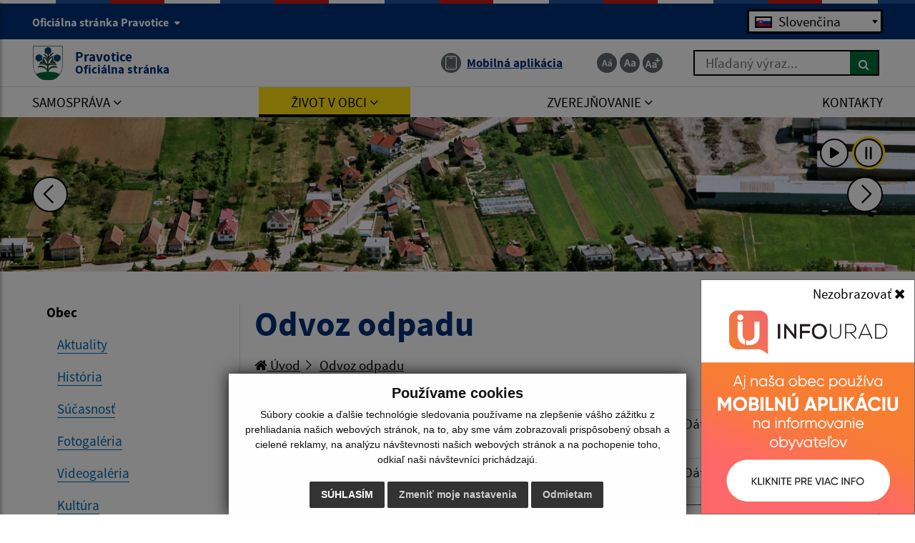

--- FILE ---
content_type: text/html; charset=UTF-8
request_url: https://www.obecpravotice.sk/index.php?p=gallery&id=12
body_size: 23722
content:
<!DOCTYPE html>
<html lang="sk">
<head>
  <meta charset="utf-8" />
  <meta http-equiv="X-UA-Compatible" content="IE=edge">
    <title>Odvoz odpadu | Pravotice - Oficiálna stránka</title>
	<meta name="viewport" content="width=device-width, initial-scale=1.0, maximum-scale=1.0, user-scalable=no">
	<link href="https://cdn.jsdelivr.net/npm/select2@4.1.0-rc.0/dist/css/select2.min.css" rel="stylesheet" />
	<link href="/design/idsk/idsk-frontend-2.11.0.min.css" rel="stylesheet">
	<link href="/design/css/style.css?v=1721033753" rel="stylesheet">
	<meta name="robots" content="index, follow" />
        <meta name="description" content="Vitajte na oficiálnych internetových stránkach obce Pravotice." />
    <meta name="keywords" content="Pravotice, obec, mesto, obecný úrad, slovensko, turizmus, samospráva" />
        <meta name="robots" content="index, follow" />
    <meta name="author" content="webex.digital" />
    <link rel="shortcut icon" href="/design/images/erb.svg?v=11" />
          <meta property="og:title" content="Odvoz odpadu | Pravotice | Oficiálna stránka" />
      <meta property="og:site_name" content="Pravotice" />
      <meta property="og:description" content="Vitajte na oficiálnych internetových stránkach obce Pravotice." />
    <meta property="og:type" content="article" />
        <meta property="og:image" content="https://www.obecpravotice.sk/imgcache/e-img-2242-0-0-0-0-ffffff.jpg" />
    <meta property="og:url" content="https://www.obecpravotice.sk/index.php?p=gallery&id=12" />
    <meta property="og:description" content="" />
	<!-- jQuery (necessary for Bootstrap's JavaScript plugins) -->
	<script src="https://code.jquery.com/jquery-3.4.1.min.js"></script>
	<script src="/design/idsk/idsk-frontend-2.11.0.min.js"></script>
	<script src="https://cdnjs.cloudflare.com/ajax/libs/popper.js/1.14.3/umd/popper.min.js"></script>
	<script src="/design/js/bootstrap.min.js"></script>
	<script src="https://cdn.jsdelivr.net/npm/select2@4.1.0-rc.0/dist/js/select2.min.js"></script>
	<script src="/design/js/main.js?v=11"></script>
    <script src="/design/js/evo-calendar.min.js"></script>
	<!-- Scrollbar Custom CSS -->
	<link rel="stylesheet"
		href="https://cdnjs.cloudflare.com/ajax/libs/malihu-custom-scrollbar-plugin/3.1.5/jquery.mCustomScrollbar.min.css">
<script src="https://www.google.com/recaptcha/api.js?render=6LdR0lIpAAAAADQbAhR4TDAHsVzPbBz6pT031iSt"></script></head>
<body>
		<div id="sidebar-wrapper" class="wrapper">
		<div class="content">
		<a href="#mainContent" title="Preskočiť na hlavný obsah" class="idsk-button w-100 border-bottom-0 mb-0" id="scrollButton">Preskočiť na hlavný obsah</a>
			<div class="page-base">
				<div class="partial-header d-print-none">
					<header class="header">
						<div class="position-relative container-fluid box_padding py-1 py-xl-2 text-white header_top"><div class="content-max-width">
							<div class="row align-items-center">
								<div class="col-6">
									<div class="d-none d-lg-block header_text">
									<button class="idsk-header-web__brand-gestor-button collapsed" aria-label="Oficiálna stránka Pravotice" aria-controls="collapseInfo" data-toggle="collapse" data-target="#collapseInfo" aria-expanded="false" data-text-for-hide="Oficiálna stránka Pravotice" data-text-for-show="Oficiálna stránka Pravotice">Oficiálna stránka Pravotice <span class="ml-1 bg-white idsk-header-web__link-arrow"></span></button></span>
								</div>
									<div class="d-block d-lg-none font_size">
										<ul class="d-flex">
											<li class="d-inline-block">
												<a href="#"
													class="jfontsize-d2 d-flex justify-content-center align-items-center text-center mr-1 border-bottom-0 jfontsize-a"
													title="Zmenšiť veľkosť textu"
													data-placement="bottom">
													<img src="/design/images/icon-font-minus.svg" class="img-fluid"
														alt="Zmenšiť veľkosť textu">
												</a>
											</li>
											<li class="d-inline-block">
												<a href="#"
													class="jfontsize-m2 d-flex justify-content-center align-items-center text-center mr-1 border-bottom-0 jfontsize-b"
													title="Základná veľkosť textu"
													data-placement="bottom">
													<img src="/design/images/icon-font-default.svg" class="img-fluid"
														alt="Základná veľkosť textu">
												</a>
											</li>
											<li class="d-inline-block">
												<a href="#"
													class="jfontsize-p2 d-flex justify-content-center align-items-center text-center border-bottom-0 jfontsize-c"
													title="Zväčšiť veľkosť textu"
													data-placement="bottom">
													<img src="/design/images/icon-font-plus.svg" class="img-fluid"
														alt="Zväčšiť veľkosť textu">
												</a>
											</li>
										</ul>
									</div>
								</div>
								<div class="col-6 text-right">
									<div class="govuk-form-group mb-0"><label class="govuk-label sr-only" for="language-picker-select">Jazyk</label><select class="govuk-select" id="language-picker-select" name="language-picker-select"><option id="slovak_option" selected disabled>Slovenčina</option><option id="english_option" value="/contact">English contact</option></select></div>    <script>
    $(document).ready(function(){
      $('#language-picker-select').change(function(){
        var selectedOption = $(this).val();
        window.location.href = selectedOption;
      });
    });
    </script>
    								</div>
								<div class="col-12 row flex-column flex-sm-row collapse" id="collapseInfo">
									    <div class="col-12 col-md-6">
      <h1 class="govuk-body-s text-white mt-1 mt-sm-3"><strong>Doména obecpravotice.sk</strong></h1>
      <div class="govuk-body-s text-white">
      <p>Toto je ofici&aacute;lna webov&aacute; str&aacute;nka obce Pravotice.<br />
Ofici&aacute;lne str&aacute;nky využ&iacute;vaj&uacute; dom&eacute;nu obecpravotice.sk.</p>
      </div>
    </div>
        <div class="col-12 col-md-6">
      <h1 class="govuk-body-s text-white mt-1 mt-sm-3"><strong>Táto stránka je zabezpečená</strong></h1>
      <div class="govuk-body-s text-white">
      <p>Buďte pozorn&iacute; a vždy sa uistite, že zdieľate inform&aacute;cie iba cez zabezpečen&uacute; webov&uacute; str&aacute;nku verejnej spr&aacute;vy SR. Zabezpečen&aacute; str&aacute;nka vždy zač&iacute;na https:// pred n&aacute;zvom dom&eacute;ny webov&eacute;ho s&iacute;dla.</p>
      </div>
    </div>
            						</div>
							</div>
						</div></div>
						<div class="position-relative container-fluid box_padding header_middle"><div class="content-max-width">
							<div class="position-absolute d-inline-block main-logo">
																<a href="/" class="govuk-link d-flex align-items-center border-bottom-0">
									<img src="/design/images/erb.svg?v=11" class="img-fluid" alt="Domovská stránka obce Pravotice">
									<div class="ml-2 ml-xl-3 text">Pravotice <small class="d-block">Oficiálna stránka</small></div>
								</a>
							</div>
							<div class="d-flex flex-wrap justify-content-end align-items-center">
								<div class="header_nav mr-3 mr-lg-4 mr-xl-5">
									<ul class="d-flex">
										<!--li class="d-inline-flex mr-lg-1 mr-xl-3">
											<a href="#" class="d-inline-flex align-items-center border-bottom-0"
												title="Senior verzia" data-placement="bottom">
												<span
													class="d-flex justify-content-center align-items-center mr-1 mr-lg-0 mr-xl-2 img"><img
														src="/design/images/icon-senior.svg" class="img-fluid"
														alt="Senior verzia"></span>
												<span class="d-none d-xl-inline-block text">Senior verzia</span></a>
										</li>
										<li class="d-inline-flex mr-lg-1 mr-xl-3">
											<a href="#" class="d-inline-flex align-items-center border-bottom-0"
												title="Čítačka textu" data-placement="bottom">
												<span
													class="d-flex justify-content-center align-items-center mr-1 mr-lg-0 mr-xl-2 img"><img
														src="/design/images/icon-text.svg" class="img-fluid"
														alt="Čítačka textu"></span>
												<span class="d-none d-xl-inline-block text">Čítačka textu</span>
											</a>
										</li-->
										<li class="d-inline-flex">
																					<a href="infourad" class="govuk-link d-inline-flex align-items-center border-bottom-0"
												title="Mobilná aplikácia - odkaz sa otvorí v aktuálnom okne" data-placement="bottom">
												<span
													class="d-flex justify-content-center align-items-center mr-xl-2 img"><img
														src="/design/images/icon-app.svg" class="img-fluid"
														alt="Ikona Mobilná aplikácia"></span>
												<span class="d-none d-xl-inline-block text"><u>Mobilná aplikácia</u></span>
											</a>
										</li>
									</ul>
								</div>
								<div class="d-none d-lg-inline-block mr-0 mr-lg-4 mr-xl-5 font_size">
									<ul class="d-flex">
										<li class="d-inline-block">
											<a href="#"
												class="jfontsize-d2 d-flex justify-content-center align-items-center text-center mr-1 border-bottom-0 jfontsize-a"
												title="Zmenšiť veľkosť textu"
												data-placement="bottom">
												<img src="/design/images/icon-font-minus.svg" class="img-fluid"
													alt="Zmenšiť veľkosť textu">
											</a>
										</li>
										<li class="d-inline-block">
											<a href="#"
												class="jfontsize-m2 d-flex justify-content-center align-items-center text-center mr-1 border-bottom-0 jfontsize-b"
												title="Základná veľkosť textu"
												data-placement="bottom">
												<img src="/design/images/icon-font-default.svg" class="img-fluid"
													alt="Základná veľkosť textu">
											</a>
										</li>
										<li class="d-inline-block">
											<a href="#"
												class="jfontsize-p2 d-flex justify-content-center align-items-center text-center border-bottom-0 jfontsize-c"
												title="Zväčšiť veľkosť textu"
												data-placement="bottom">
												<img src="/design/images/icon-font-plus.svg" class="img-fluid"
													alt="Zväčšiť veľkosť textu">
											</a>
										</li>
									</ul>
								</div>
								<div class="d-none d-lg-inline-block header_search">
																	<form action="/vysledky-vyhladavania" method="get" class="form-row w-100 mw-100">
										<label for="search_header" class="sr-only">Hľadaný výraz...</label>
										<input type="text" name="search" oninvalid="this.setCustomValidity('Zadajte hľadaný výraz.')" oninput="this.setCustomValidity(''); this.checkValidity();" id="search_header" required class="col form-control" placeholder="Hľadaný výraz...">
										<button type="submit" class="col btn btn-primary btn-search ml-auto" aria-label="Hľadať">
											<i class="fa fa-search"></i>
										</button>
									</form>
								</div>
							</div>
							<button id="sidebarCollapse" class="idsk-button idsk-header-web__main-headline-menu-button" aria-label="Rozbaliť menu" aria-expanded="false">Menu<span class="idsk-header-web__menu-open"></span></button>
						</div></div>
						<div class="position-relative d-none d-lg-block bg-white border-top header_bottom"><div class="content-max-width">
							<div class="navigation_wrapper">
								<nav class="navbar navbar-expand-lg navbar-light mainNavigation">
									<div class="collapse navbar-collapse justify-content-between" id="navbarNav01">
										<ul class="d-flex container-fluid justify-content-between navbar-nav flex-fill pr-0">
    <li class="nav-item dropdown">
    <a data-toggle="dropdown" class="nav-link text-uppercase "  title="Samospráva - odkaz sa otvorí v aktuálnom okne" href="#"><span>Samospráva <i class="fa fa-angle-down" aria-hidden="true"></i></span></a>
            <div class="dropdown-menu dropdown-menu-right"><div class="row"><div class="col-12"><div class="row">
        <div class="col-lg-4"><a class="dropdown-item "  title="Úradná tabuľa - odkaz sa otvorí v aktuálnom okne" href="uradna-tabula">Úradná tabuľa</a></div><div class="col-lg-4"><a class="dropdown-item "  title="Úradná tabuľa - archív - odkaz sa otvorí v aktuálnom okne" href="uradna-tabula-archiv">Úradná tabuľa - archív</a></div><div class="col-lg-4"><a class="dropdown-item "  title="Naša obec - odkaz sa otvorí v aktuálnom okne" href="nasa-obec">Naša obec</a></div><div class="col-lg-4"><a class="dropdown-item "  title="Obecný úrad - odkaz sa otvorí v aktuálnom okne" href="obecny-urad">Obecný úrad</a></div><div class="col-lg-4"><a class="dropdown-item "  title="Úradné hodiny - odkaz sa otvorí v aktuálnom okne" href="uradne-hodiny">Úradné hodiny</a></div><div class="col-lg-4"><a class="dropdown-item "  title="Starosta obce - odkaz sa otvorí v aktuálnom okne" href="starosta-obce">Starosta obce</a></div><div class="col-lg-4"><a class="dropdown-item "  title="Obecné zastupiteľstvo - odkaz sa otvorí v aktuálnom okne" href="poslanci-komisie-ucast-poslancov">Obecné zastupiteľstvo</a></div><div class="col-lg-4"><a class="dropdown-item "  title="Hlavný kontrolór - odkaz sa otvorí v aktuálnom okne" href="hlavny-kontrolor">Hlavný kontrolór</a></div><div class="col-lg-4"><a class="dropdown-item "  title="Oznamovanie protispoločenskej činnosti - odkaz sa otvorí v aktuálnom okne" href="oznamovanie-protispolocenskej-cinnosti">Oznamovanie protispoločenskej činnosti</a></div><div class="col-lg-4"><a class="dropdown-item "  title="Školstvo - odkaz sa otvorí v aktuálnom okne" href="skolstvo">Školstvo</a></div><div class="col-lg-4"><a class="dropdown-item "  title="Dokumenty - odkaz sa otvorí v aktuálnom okne" href="vseobecne-zavazne-nariadenia">Dokumenty</a></div><div class="col-lg-4"><a class="dropdown-item "  title="Symboly obce - odkaz sa otvorí v aktuálnom okne" href="symboly-obce">Symboly obce</a></div><div class="col-lg-4"><a class="dropdown-item "  title="Voľby a referendá - odkaz sa otvorí v aktuálnom okne" href="volby-a-referenda">Voľby a referendá</a></div>        </div></div></div></div>
        </li>
        <li class="nav-item dropdown">
    <a data-toggle="dropdown" class="nav-link text-uppercase hj"  title="Život v obci - odkaz sa otvorí v aktuálnom okne" href="#"><span>Život v obci <i class="fa fa-angle-down" aria-hidden="true"></i></span></a>
            <div class="dropdown-menu dropdown-menu-right"><div class="row"><div class="col-12"><div class="row">
        <div class="col-lg-4"><a class="dropdown-item "  title="Aktuality - odkaz sa otvorí v aktuálnom okne" href="aktuality">Aktuality</a></div><div class="col-lg-4"><a class="dropdown-item "  title="História - odkaz sa otvorí v aktuálnom okne" href="historia">História</a></div><div class="col-lg-4"><a class="dropdown-item "  title="Súčasnosť - odkaz sa otvorí v aktuálnom okne" href="sucasnost">Súčasnosť</a></div><div class="col-lg-4"><a class="dropdown-item "  title="Fotogaléria - odkaz sa otvorí v aktuálnom okne" href="fotogaleria">Fotogaléria</a></div><div class="col-lg-4"><a class="dropdown-item "  title="Videogaléria - odkaz sa otvorí v aktuálnom okne" href="videogaleria">Videogaléria</a></div><div class="col-lg-4"><a class="dropdown-item "  title="Kultúra - odkaz sa otvorí v aktuálnom okne" href="kultura">Kultúra</a></div><div class="col-lg-4"><a class="dropdown-item "  title="Knižnica - odkaz sa otvorí v aktuálnom okne" href="kniznica">Knižnica</a></div><div class="col-lg-4"><a class="dropdown-item "  title="Zaujímavosti - odkaz sa otvorí v aktuálnom okne" href="zaujimavosti">Zaujímavosti</a></div><div class="col-lg-4"><a class="dropdown-item "  title="Šport - odkaz sa otvorí v aktuálnom okne" href="sport">Šport</a></div><div class="col-lg-4"><a class="dropdown-item "  title="Dobrovoľný hasičský zbor - odkaz sa otvorí v aktuálnom okne" href="dobrovolny-hasicsky-zbor">Dobrovoľný hasičský zbor</a></div><div class="col-lg-4"><a class="dropdown-item "  title="Cirkev - odkaz sa otvorí v aktuálnom okne" href="cirkev">Cirkev</a></div><div class="col-lg-4"><a class="dropdown-item "  title="Cintorín - odkaz sa otvorí v aktuálnom okne" href="cintorin">Cintorín</a></div><div class="col-lg-4"><a class="dropdown-item hm"  title="Odvoz odpadu - odkaz sa otvorí v aktuálnom okne" href="odvoz-odpadu">Odvoz odpadu</a></div><div class="col-lg-4"><a class="dropdown-item "  title="☆ Mobilná aplikácia obce - odkaz sa otvorí v aktuálnom okne" href="infourad">☆ Mobilná aplikácia obce</a></div>        </div></div></div></div>
        </li>
        <li class="nav-item dropdown">
    <a data-toggle="dropdown" class="nav-link text-uppercase "  title="Zverejňovanie - odkaz sa otvorí v aktuálnom okne" href="#"><span>Zverejňovanie <i class="fa fa-angle-down" aria-hidden="true"></i></span></a>
            <div class="dropdown-menu dropdown-menu-right"><div class="row"><div class="col-12"><div class="row">
        <div class="col-lg-4"><a class="dropdown-item "  title="Zmluvy - odkaz sa otvorí v aktuálnom okne" href="zmluvy">Zmluvy</a></div><div class="col-lg-4"><a class="dropdown-item "  title="Faktúry - odkaz sa otvorí v aktuálnom okne" href="faktury">Faktúry</a></div><div class="col-lg-4"><a class="dropdown-item "  title="Objednávky - odkaz sa otvorí v aktuálnom okne" href="objednavky">Objednávky</a></div><div class="col-lg-4"><a class="dropdown-item "  title="Archív - odkaz sa otvorí v aktuálnom okne" href="archiv">Archív</a></div><div class="col-lg-4"><a class="dropdown-item "  title="Verejné obstarávanie - odkaz sa otvorí v aktuálnom okne" href="verejne-obstaravanie">Verejné obstarávanie</a></div><div class="col-lg-4"><a class="dropdown-item "  target="_blank" title="Ochrana osobných údajov - odkaz sa otvorí v novom okne" href="https://www.osobnyudaj.sk/informovanie/310972/sk/zakladne-informacie">Ochrana osobných údajov <i class="fa fa-external-link" aria-hidden="true"></i></a></div><div class="col-lg-4"><a class="dropdown-item "  title="Súbory cookies - odkaz sa otvorí v aktuálnom okne" href="subory-cookies">Súbory cookies</a></div>        </div></div></div></div>
        </li>
        <li class="nav-item ">
    <a  class="nav-link text-uppercase "  title="Kontakty - odkaz sa otvorí v aktuálnom okne" href="kontakty"><span>Kontakty</span></a>
        </li>
    										</ul>
									</div>
								</nav>
							</div>
						</div></div>
					</header>
				</div><!-- /HEADER-->
<div class="widget-slider d-print-none"><div class="rslider_wrapper rslider_wrapper__a rslider_wrapper_in"><ul class="rslides" id="slider2">  <li class="rslides_li">
		<div class="d-flex align-items-end rslider_img">
			<div class="d-flex rslider_image">
      				<img src="imgcache/e-img-3906-5-1920-1100-0-ffffff.jpg?v=1721036509"
					class="img-fluid img-object-fit w-100 h-100" alt="Obrázok #1">
      			</div>
      <div class="search-slider position-absolute">
      <div class="header_search">
							<form action="/vysledky-vyhladavania" method="get" class="form-row w-100 mw-100">
					<label for="search_header" class="sr-only">Hľadaný výraz...</label>
					<input type="text" name="search" oninvalid="this.setCustomValidity('Zadajte hľadaný výraz.')" oninput="this.setCustomValidity(''); this.checkValidity();" id="search_header" required class="col form-control" placeholder="Hľadaný výraz...">
					<button type="submit" class="col btn btn-primary btn-search ml-auto" aria-label="Hľadať">
						<i class="fa fa-search"></i>
					</button>
				</form>
			</div>
      </div>
		</div>
	</li>
    <li class="rslides_li">
		<div class="d-flex align-items-end rslider_img">
			<div class="d-flex rslider_image">
      				<img src="imgcache/e-img-3904-5-1920-1100-0-ffffff.jpg?v=1721036509"
					class="img-fluid img-object-fit w-100 h-100" alt="Obrázok #2">
      			</div>
      <div class="search-slider position-absolute">
      <div class="header_search">
							<form action="/vysledky-vyhladavania" method="get" class="form-row w-100 mw-100">
					<label for="search_header" class="sr-only">Hľadaný výraz...</label>
					<input type="text" name="search" oninvalid="this.setCustomValidity('Zadajte hľadaný výraz.')" oninput="this.setCustomValidity(''); this.checkValidity();" id="search_header" required class="col form-control" placeholder="Hľadaný výraz...">
					<button type="submit" class="col btn btn-primary btn-search ml-auto" aria-label="Hľadať">
						<i class="fa fa-search"></i>
					</button>
				</form>
			</div>
      </div>
		</div>
	</li>
    <li class="rslides_li">
		<div class="d-flex align-items-end rslider_img">
			<div class="d-flex rslider_image">
      				<img src="imgcache/e-img-3905-5-1920-1100-0-ffffff.jpg?v=1721036509"
					class="img-fluid img-object-fit w-100 h-100" alt="Obrázok #3">
      			</div>
      <div class="search-slider position-absolute">
      <div class="header_search">
							<form action="/vysledky-vyhladavania" method="get" class="form-row w-100 mw-100">
					<label for="search_header" class="sr-only">Hľadaný výraz...</label>
					<input type="text" name="search" oninvalid="this.setCustomValidity('Zadajte hľadaný výraz.')" oninput="this.setCustomValidity(''); this.checkValidity();" id="search_header" required class="col form-control" placeholder="Hľadaný výraz...">
					<button type="submit" class="col btn btn-primary btn-search ml-auto" aria-label="Hľadať">
						<i class="fa fa-search"></i>
					</button>
				</form>
			</div>
      </div>
		</div>
	</li>
  </ul>  <div class="d-flex video_nav_group">
		<a href="#" id="auto" title="Zapnúť prehrávanie slidera" class="d-flex justify-content-center align-items-center mr-2 video_nav">
			<img src="/design/images/icon-play.svg" class="img-fluid" alt="">
		</a>
		<a href="#" id="manual" class="d-flex justify-content-center align-items-center video_nav active" title="Vypnúť prehrávanie slidera">
			<img src="/design/images/icon-pause.svg" class="img-fluid" alt="">
		</a>
	</div>
  <a
  class="d-flex justify-content-center align-items-center rslides_nav rslides1_nav prev"
  aria-label="Predchádzajúca fotka">
  <i class="las la-angle-left"></i>
  </a>
  <a
    class="d-flex justify-content-center align-items-center rslides_nav rslides2_nav next"
    aria-label="Ďalšia fotka">
    <i class="las la-angle-right"></i>
  </a>
  </div></div><script>
    jQuery(document).ready(function($) {
        var slider = $('#slider2').slippry({
            auto: false,
            transition: 'fade',
            loop: true,
            autoHover: false,
            pager: false,
            controls: false,
            speed: 500 
        });
        $('#auto').on('click', function() {
          slider.startAuto();
          $("#auto").addClass("active");
          $("#manual").removeClass("active");
        });
        $('#manual').on('click', function() {
          slider.stopAuto();
          $("#manual").addClass("active");
          $("#auto").removeClass("active");
        });
        $('.next').on('click', function() {
          slider.goToNextSlide();
        });
        $('.prev').on('click', function() {
          slider.goToPrevSlide();
        });
    });
</script>
	  			<div id="languages">
<button type="button" class="close">×</button>
<div class="languages_popup">
<a data-original-title="Slovenčina" data-toggle="tooltip" data-placement="bottom" class="border-bottom-0 d-inline-block mx-2 mx-xl-5" href="language.php?lang=sk&href=odvoz-odpadu"><img src="/design/images/flag-sk.svg" alt="Slovenská ikona" /></a><a data-original-title="English contact" data-toggle="tooltip" data-placement="bottom" class="border-bottom-0 d-inline-block mx-2 mx-xl-5" href="contact"><img src="/design/images/flag-en.svg" alt="English contact ikona" /></a></div>
</div>
				<div class="container-fluid content-max-width box_padding box_padding_vertical main-content-wrapper content-custom-padding pageContentIn">
					<div class="row">
												<aside class="d-none d-lg-block col-lg-3 partial-aside">
    <div class="idsk-in-page-navigation w-100" data-module="idsk-in-page-navigation">
      <div class="idsk-in-page-navigation-wrapper">
        <div class="idsk-in-page-navigation__title">Obec</div>
        <ul class="idsk-in-page-navigation__list">
                  <li class="idsk-in-page-navigation__list-item ">
            <a  title="Aktuality - odkaz sa otvorí v aktuálnom okne" class="idsk-in-page-navigation__link" href="aktuality">
              <span class="idsk-in-page-navigation__link-title">Aktuality</span>
            </a>
          </li>
                            <li class="idsk-in-page-navigation__list-item ">
            <a  title="História - odkaz sa otvorí v aktuálnom okne" class="idsk-in-page-navigation__link" href="historia">
              <span class="idsk-in-page-navigation__link-title">História</span>
            </a>
          </li>
                            <li class="idsk-in-page-navigation__list-item ">
            <a  title="Súčasnosť - odkaz sa otvorí v aktuálnom okne" class="idsk-in-page-navigation__link" href="sucasnost">
              <span class="idsk-in-page-navigation__link-title">Súčasnosť</span>
            </a>
          </li>
                            <li class="idsk-in-page-navigation__list-item ">
            <a  title="Fotogaléria - odkaz sa otvorí v aktuálnom okne" class="idsk-in-page-navigation__link" href="fotogaleria">
              <span class="idsk-in-page-navigation__link-title">Fotogaléria</span>
            </a>
          </li>
                            <li class="idsk-in-page-navigation__list-item ">
            <a  title="Videogaléria - odkaz sa otvorí v aktuálnom okne" class="idsk-in-page-navigation__link" href="videogaleria">
              <span class="idsk-in-page-navigation__link-title">Videogaléria</span>
            </a>
          </li>
                            <li class="idsk-in-page-navigation__list-item ">
            <a  title="Kultúra - odkaz sa otvorí v aktuálnom okne" class="idsk-in-page-navigation__link" href="kultura">
              <span class="idsk-in-page-navigation__link-title">Kultúra</span>
            </a>
          </li>
                            <li class="idsk-in-page-navigation__list-item ">
            <a  title="Knižnica - odkaz sa otvorí v aktuálnom okne" class="idsk-in-page-navigation__link" href="kniznica">
              <span class="idsk-in-page-navigation__link-title">Knižnica</span>
            </a>
          </li>
                            <li class="idsk-in-page-navigation__list-item ">
            <a  title="Zaujímavosti - odkaz sa otvorí v aktuálnom okne" class="idsk-in-page-navigation__link" href="zaujimavosti">
              <span class="idsk-in-page-navigation__link-title">Zaujímavosti</span>
            </a>
          </li>
                            <li class="idsk-in-page-navigation__list-item ">
            <a  title="Šport - odkaz sa otvorí v aktuálnom okne" class="idsk-in-page-navigation__link" href="sport">
              <span class="idsk-in-page-navigation__link-title">Šport</span>
            </a>
          </li>
                            <li class="idsk-in-page-navigation__list-item ">
            <a  title="Dobrovoľný hasičský zbor - odkaz sa otvorí v aktuálnom okne" class="idsk-in-page-navigation__link" href="dobrovolny-hasicsky-zbor">
              <span class="idsk-in-page-navigation__link-title">Dobrovoľný hasičský zbor</span>
            </a>
          </li>
                            <li class="idsk-in-page-navigation__list-item ">
            <a  title="Cirkev - odkaz sa otvorí v aktuálnom okne" class="idsk-in-page-navigation__link" href="cirkev">
              <span class="idsk-in-page-navigation__link-title">Cirkev</span>
            </a>
          </li>
                            <li class="idsk-in-page-navigation__list-item ">
            <a  title="Cintorín - odkaz sa otvorí v aktuálnom okne" class="idsk-in-page-navigation__link" href="cintorin">
              <span class="idsk-in-page-navigation__link-title">Cintorín</span>
            </a>
          </li>
                            <li class="idsk-in-page-navigation__list-item idsk-in-page-navigation__list-item--active">
            <a  title="Odvoz odpadu - odkaz sa otvorí v aktuálnom okne" class="idsk-in-page-navigation__link" href="odvoz-odpadu">
              <span class="idsk-in-page-navigation__link-title">Odvoz odpadu</span>
            </a>
          </li>
                            <li class="idsk-in-page-navigation__list-item ">
            <a  title="☆ Mobilná aplikácia obce - odkaz sa otvorí v aktuálnom okne" class="idsk-in-page-navigation__link" href="infourad">
              <span class="idsk-in-page-navigation__link-title">☆ Mobilná aplikácia obce</span>
            </a>
          </li>
                          </ul>
      </div>
    </div>
    						</aside><!-- /MAIN-CONTENT-RIGHT-->
						<main id="mainContent"  class="col-lg-9 partial-main-in border-right-0 mb-4 mb-lg-0 partial-main obsah">
                            <div class="row"><div class="col-12"><h1>Odvoz odpadu</h1></div></div>
    <div class="mb-4 mb-xl-5 breadcrumbs">
		<ul>
			<li class="d-inline-block">
				<a href="/" target="_self">
                    					<u><i class="fa fa-home" aria-hidden="true"></i> Úvod</u>
                    				</a>
			</li>
			<li class="d-inline-block">
				<a href="/index.php?p=gallery&id=12" target="_self">
					<u>Odvoz odpadu</u>
				</a>
			</li>
		</ul>
	</div><!-- /BREADCRUMBS-->
    <div class="e2_htmlcontent"></div><ul class="list-group dokumenty mb-4"><li class="list-group-item"><div class="row row-cols-2"><div class="col-md-8 col-sm-12"><i title="Dokument vo formáte PNG" class="fa fa-fw fa-lg fa-file-image-o"></i> <a target="_blank" title="Envipak - triedený zber odpadu - Odkaz sa otvorí v novom okne" href="files/2026-01-19-105314-480x480envi-pak_baner.png"><b>Envipak - triedený zber odpadu</b><small> | PNG | 0.05 Mb</small></a></div><div class="col-md-4 col-sm-12"><div class="date_from text-end">Dátum vyvesenia: <small>19.01.2026</small></div></div><div class="col-md-7 col-sm-12"><small class="text-muted"> https://envipak.sk/viemetriedit</small><br></div></li><li class="list-group-item"><div class="row row-cols-2"><div class="col-md-8 col-sm-12"><i title="Dokument vo formáte XLSX" class="fa fa-fw fa-lg fa-file-excel-o"></i> <a target="_blank" title="Kalendár vývozu odpadu na rok 2024 - Odkaz sa otvorí v novom okne" href="files/2024-06-12-130225-Kalend__r_zberu_KO___DS_2024_Pravotice.xlsx"><b>Kalendár vývozu odpadu na rok 2024</b><small> | XLSX | 0.03 Mb</small></a></div><div class="col-md-4 col-sm-12"><div class="date_from text-end">Dátum vyvesenia: <small>12.06.2024</small></div></div></li></ul><div class="cleaner"></div>    <div class="row m-0 border border-2 border-dark rounded-2 pt-2 px-2 pb-0">
        <div class="govuk-checkboxes" data-module="govuk-checkboxes">                <!--div class="form-check form-check-inline me-0 ms-0 col-auto mt-1 p-0" style="padding-right: 5px !important;">
                    <label class="tag form-check-label text-capitalize badge badge-secondary text-with-outline" style="text-transform: uppercase !important; background-color: #eec242;" for="[Plast]">
                        <input id="[Plast]" data-trash-type="[Plast]" name="[Plast]" type="checkbox" class="py-auto my-auto mx-1 calendar-filter" checked>Plast</input>
                    </label>
                </div-->
                <div class="govuk-checkboxes__item d-inline-block mb-2">
                    <input id="[Plast]" data-trash-type="[Plast]" name="[Plast]" class="govuk-checkboxes__input calendar-filter" id="national-conditional" type="checkbox" checked>
                    <label class="govuk-label govuk-checkboxes__label" for="[Plast]">Plast</label>
                </div>
                                <!--div class="form-check form-check-inline me-0 ms-0 col-auto mt-1 p-0" style="padding-right: 5px !important;">
                    <label class="tag form-check-label text-capitalize badge badge-secondary text-with-outline" style="text-transform: uppercase !important; background-color: #4c93cd;" for="[Papier]">
                        <input id="[Papier]" data-trash-type="[Papier]" name="[Papier]" type="checkbox" class="py-auto my-auto mx-1 calendar-filter" checked>Papier</input>
                    </label>
                </div-->
                <div class="govuk-checkboxes__item d-inline-block mb-2">
                    <input id="[Papier]" data-trash-type="[Papier]" name="[Papier]" class="govuk-checkboxes__input calendar-filter" id="national-conditional" type="checkbox" checked>
                    <label class="govuk-label govuk-checkboxes__label" for="[Papier]">Papier</label>
                </div>
                                <!--div class="form-check form-check-inline me-0 ms-0 col-auto mt-1 p-0" style="padding-right: 5px !important;">
                    <label class="tag form-check-label text-capitalize badge badge-secondary text-with-outline" style="text-transform: uppercase !important; background-color: #67ad52;" for="[Sklo]">
                        <input id="[Sklo]" data-trash-type="[Sklo]" name="[Sklo]" type="checkbox" class="py-auto my-auto mx-1 calendar-filter" checked>Sklo</input>
                    </label>
                </div-->
                <div class="govuk-checkboxes__item d-inline-block mb-2">
                    <input id="[Sklo]" data-trash-type="[Sklo]" name="[Sklo]" class="govuk-checkboxes__input calendar-filter" id="national-conditional" type="checkbox" checked>
                    <label class="govuk-label govuk-checkboxes__label" for="[Sklo]">Sklo</label>
                </div>
                                <!--div class="form-check form-check-inline me-0 ms-0 col-auto mt-1 p-0" style="padding-right: 5px !important;">
                    <label class="tag form-check-label text-capitalize badge badge-secondary text-with-outline" style="text-transform: uppercase !important; background-color: #cb433c;" for="[Kov]">
                        <input id="[Kov]" data-trash-type="[Kov]" name="[Kov]" type="checkbox" class="py-auto my-auto mx-1 calendar-filter" checked>Kov</input>
                    </label>
                </div-->
                <div class="govuk-checkboxes__item d-inline-block mb-2">
                    <input id="[Kov]" data-trash-type="[Kov]" name="[Kov]" class="govuk-checkboxes__input calendar-filter" id="national-conditional" type="checkbox" checked>
                    <label class="govuk-label govuk-checkboxes__label" for="[Kov]">Kov</label>
                </div>
                                <!--div class="form-check form-check-inline me-0 ms-0 col-auto mt-1 p-0" style="padding-right: 5px !important;">
                    <label class="tag form-check-label text-capitalize badge badge-secondary text-with-outline" style="text-transform: uppercase !important; background-color: #535356;" for="[Komunálny zber]">
                        <input id="[Komunálny zber]" data-trash-type="[Komunálny-zber]" name="[Komunálny-zber]" type="checkbox" class="py-auto my-auto mx-1 calendar-filter" checked>Komunálny zber</input>
                    </label>
                </div-->
                <div class="govuk-checkboxes__item d-inline-block mb-2">
                    <input id="[Komunálny zber]" data-trash-type="[Komunálny-zber]" name="[Komunálny-zber]" class="govuk-checkboxes__input calendar-filter" id="national-conditional" type="checkbox" checked>
                    <label class="govuk-label govuk-checkboxes__label" for="[Komunálny zber]">Komunálny zber</label>
                </div>
                </div>    </div>
    <div class="row p-0 m-0">
        <div class="w-100 text-start mt-2 p-0">
            <button class="idsk-button border-bottom-0 mb-0" title="Exportovať odvoz odpadu do súboru PDF - súbor sa stiahne do vášho zariadenia." id="calendar-export">Exportovať ako PDF</button>
        </div>
    </div>
    <div class="row g-2 mt-0" id="calendar-container">
    <hr class="mt-2 pt-2 mb-0 pb-0 w-100">
    <!-- Modal -->
    <div class="modal fade" id="staticBackdrop" data-keyboard="false" tabindex="-1" aria-labelledby="staticBackdropLabel" aria-hidden="true">
        <div class="modal-dialog modal-dialog-centered">
            <div class="modal-content">
                <div class="modal-header">
                    <h5 class="modal-title" id="calendar-date-content">Modal title</h5>
                </div>
                <div class="modal-body text-center" id="calendar-event-content"></div>
                <div class="modal-footer">
                                        <button type="button" class="btn btn-danger" data-dismiss="modal">Zatvoriť</button>
                </div>
            </div>
        </div>
    </div>
    <script>
        $(".calendar-filter").on("click", function() {
            var trashType = $(this).data("trash-type")
            if ($(this).is(':checked')) {
                $('.type-' + trashType.replaceAll(",", "-").replaceAll("[", "").replaceAll("]", "")).parent().fadeIn(300);
            } else {
                $('.type-' + trashType.replaceAll(",", "-").replaceAll("[", "").replaceAll("]", "")).parent().fadeOut(300);
            }
        })
    </script>
            <div class="col-12 col-lg-6">
            <div id="calendar0"></div>
                        <script>
                $("#calendar0").evoCalendar({
                    language: "sk",
                    firstDayOfWeek: 1,
                    sidebarDisplayDefault: 0,
                    eventDisplayDefault: 0,
                    sidebarToggler: 0,
                    eventListToggler: 0,
                    calendarEvents: [{"id":"1704322800-1","name":"[Kov]","date":"01\/04\/2024","type":"Kov","color":"#cb433c"},{"id":"1706828400-1","name":"[Kov]","date":"02\/02\/2024","type":"Kov","color":"#cb433c"},{"id":"1709506800-1","name":"[Kov]","date":"03\/04\/2024","type":"Kov","color":"#cb433c"},{"id":"1712181600-1","name":"[Kov]","date":"04\/04\/2024","type":"Kov","color":"#cb433c"},{"id":"1714946400-1","name":"[Kov]","date":"05\/06\/2024","type":"Kov","color":"#cb433c"},{"id":"1717452000-1","name":"[Kov]","date":"06\/04\/2024","type":"Kov","color":"#cb433c"},{"id":"1719871200-1","name":"[Kov]","date":"07\/02\/2024","type":"Kov","color":"#cb433c"},{"id":"1722549600-1","name":"[Kov]","date":"08\/02\/2024","type":"Kov","color":"#cb433c"},{"id":"1725314400-1","name":"[Kov]","date":"09\/03\/2024","type":"Kov","color":"#cb433c"},{"id":"1727820000-1","name":"[Kov]","date":"10\/02\/2024","type":"Kov","color":"#cb433c"},{"id":"1730761200-1","name":"[Kov]","date":"11\/05\/2024","type":"Kov","color":"#cb433c"},{"id":"1733180400-1","name":"[Kov]","date":"12\/03\/2024","type":"Kov","color":"#cb433c"},{"id":"1736290800-1","name":"[Kov]","date":"01\/08\/2025","type":"Kov","color":"#cb433c"},{"id":"1738623600-1","name":"[Kov]","date":"02\/04\/2025","type":"Kov","color":"#cb433c"},{"id":"1741042800-1","name":"[Kov]","date":"03\/04\/2025","type":"Kov","color":"#cb433c"},{"id":"1743544800-1","name":"[Kov]","date":"04\/02\/2025","type":"Kov","color":"#cb433c"},{"id":"1746482400-1","name":"[Kov]","date":"05\/06\/2025","type":"Kov","color":"#cb433c"},{"id":"1748901600-1","name":"[Kov]","date":"06\/03\/2025","type":"Kov","color":"#cb433c"},{"id":"1751407200-1","name":"[Kov]","date":"07\/02\/2025","type":"Kov","color":"#cb433c"},{"id":"1754258400-1","name":"[Kov]","date":"08\/04\/2025","type":"Kov","color":"#cb433c"},{"id":"1756764000-1","name":"[Kov]","date":"09\/02\/2025","type":"Kov","color":"#cb433c"},{"id":"1759356000-1","name":"[Kov]","date":"10\/02\/2025","type":"Kov","color":"#cb433c"},{"id":"1762210800-1","name":"[Kov]","date":"11\/04\/2025","type":"Kov","color":"#cb433c"},{"id":"1764630000-1","name":"[Kov]","date":"12\/02\/2025","type":"Kov","color":"#cb433c"},{"id":"1704322800-2","name":"[Plast]","date":"01\/04\/2024","type":"Plast","color":"#eec242"},{"id":"1706828400-2","name":"[Plast]","date":"02\/02\/2024","type":"Plast","color":"#eec242"},{"id":"1709506800-2","name":"[Plast]","date":"03\/04\/2024","type":"Plast","color":"#eec242"},{"id":"1712181600-2","name":"[Plast]","date":"04\/04\/2024","type":"Plast","color":"#eec242"},{"id":"1714946400-2","name":"[Plast]","date":"05\/06\/2024","type":"Plast","color":"#eec242"},{"id":"1717452000-2","name":"[Plast]","date":"06\/04\/2024","type":"Plast","color":"#eec242"},{"id":"1719871200-2","name":"[Plast]","date":"07\/02\/2024","type":"Plast","color":"#eec242"},{"id":"1722549600-2","name":"[Plast]","date":"08\/02\/2024","type":"Plast","color":"#eec242"},{"id":"1725314400-2","name":"[Plast]","date":"09\/03\/2024","type":"Plast","color":"#eec242"},{"id":"1727820000-2","name":"[Plast]","date":"10\/02\/2024","type":"Plast","color":"#eec242"},{"id":"1730761200-2","name":"[Plast]","date":"11\/05\/2024","type":"Plast","color":"#eec242"},{"id":"1733180400-2","name":"[Plast]","date":"12\/03\/2024","type":"Plast","color":"#eec242"},{"id":"1736290800-2","name":"[Plast]","date":"01\/08\/2025","type":"Plast","color":"#eec242"},{"id":"1738623600-2","name":"[Plast]","date":"02\/04\/2025","type":"Plast","color":"#eec242"},{"id":"1741042800-2","name":"[Plast]","date":"03\/04\/2025","type":"Plast","color":"#eec242"},{"id":"1743544800-2","name":"[Plast]","date":"04\/02\/2025","type":"Plast","color":"#eec242"},{"id":"1746482400-2","name":"[Plast]","date":"05\/06\/2025","type":"Plast","color":"#eec242"},{"id":"1748901600-2","name":"[Plast]","date":"06\/03\/2025","type":"Plast","color":"#eec242"},{"id":"1751407200-2","name":"[Plast]","date":"07\/02\/2025","type":"Plast","color":"#eec242"},{"id":"1754258400-2","name":"[Plast]","date":"08\/04\/2025","type":"Plast","color":"#eec242"},{"id":"1756764000-2","name":"[Plast]","date":"09\/02\/2025","type":"Plast","color":"#eec242"},{"id":"1759356000-2","name":"[Plast]","date":"10\/02\/2025","type":"Plast","color":"#eec242"},{"id":"1762210800-2","name":"[Plast]","date":"11\/04\/2025","type":"Plast","color":"#eec242"},{"id":"1764630000-2","name":"[Plast]","date":"12\/02\/2025","type":"Plast","color":"#eec242"},{"id":"1767826800-2","name":"[Plast]","date":"01\/08\/2026","type":"Plast","color":"#eec242"},{"id":"1770073200-2","name":"[Plast]","date":"02\/03\/2026","type":"Plast","color":"#eec242"},{"id":"1772492400-2","name":"[Plast]","date":"03\/03\/2026","type":"Plast","color":"#eec242"},{"id":"1775599200-2","name":"[Plast]","date":"04\/08\/2026","type":"Plast","color":"#eec242"},{"id":"1778018400-2","name":"[Plast]","date":"05\/06\/2026","type":"Plast","color":"#eec242"},{"id":"1780437600-2","name":"[Plast]","date":"06\/03\/2026","type":"Plast","color":"#eec242"},{"id":"1782943200-2","name":"[Plast]","date":"07\/02\/2026","type":"Plast","color":"#eec242"},{"id":"1785794400-2","name":"[Plast]","date":"08\/04\/2026","type":"Plast","color":"#eec242"},{"id":"1788300000-2","name":"[Plast]","date":"09\/02\/2026","type":"Plast","color":"#eec242"},{"id":"1790892000-2","name":"[Plast]","date":"10\/02\/2026","type":"Plast","color":"#eec242"},{"id":"1793660400-2","name":"[Plast]","date":"11\/03\/2026","type":"Plast","color":"#eec242"},{"id":"1796166000-2","name":"[Plast]","date":"12\/02\/2026","type":"Plast","color":"#eec242"},{"id":"1705273200-4","name":"[Papier]","date":"01\/15\/2024","type":"Papier","color":"#4c93cd"},{"id":"1707778800-4","name":"[Papier]","date":"02\/13\/2024","type":"Papier","color":"#4c93cd"},{"id":"1710284400-4","name":"[Papier]","date":"03\/13\/2024","type":"Papier","color":"#4c93cd"},{"id":"1713132000-4","name":"[Papier]","date":"04\/15\/2024","type":"Papier","color":"#4c93cd"},{"id":"1715896800-4","name":"[Papier]","date":"05\/17\/2024","type":"Papier","color":"#4c93cd"},{"id":"1718229600-4","name":"[Papier]","date":"06\/13\/2024","type":"Papier","color":"#4c93cd"},{"id":"1720994400-4","name":"[Papier]","date":"07\/15\/2024","type":"Papier","color":"#4c93cd"},{"id":"1723500000-4","name":"[Papier]","date":"08\/13\/2024","type":"Papier","color":"#4c93cd"},{"id":"1726092000-4","name":"[Papier]","date":"09\/12\/2024","type":"Papier","color":"#4c93cd"},{"id":"1728597600-4","name":"[Papier]","date":"10\/11\/2024","type":"Papier","color":"#4c93cd"},{"id":"1731538800-4","name":"[Papier]","date":"11\/14\/2024","type":"Papier","color":"#4c93cd"},{"id":"1733958000-4","name":"[Papier]","date":"12\/12\/2024","type":"Papier","color":"#4c93cd"},{"id":"1737068400-4","name":"[Papier]","date":"01\/17\/2025","type":"Papier","color":"#4c93cd"},{"id":"1739401200-4","name":"[Papier]","date":"02\/13\/2025","type":"Papier","color":"#4c93cd"},{"id":"1741820400-4","name":"[Papier]","date":"03\/13\/2025","type":"Papier","color":"#4c93cd"},{"id":"1744322400-4","name":"[Papier]","date":"04\/11\/2025","type":"Papier","color":"#4c93cd"},{"id":"1747605600-4","name":"[Papier]","date":"05\/19\/2025","type":"Papier","color":"#4c93cd"},{"id":"1749679200-4","name":"[Papier]","date":"06\/12\/2025","type":"Papier","color":"#4c93cd"},{"id":"1752184800-4","name":"[Papier]","date":"07\/11\/2025","type":"Papier","color":"#4c93cd"},{"id":"1755036000-4","name":"[Papier]","date":"08\/13\/2025","type":"Papier","color":"#4c93cd"},{"id":"1757541600-4","name":"[Papier]","date":"09\/11\/2025","type":"Papier","color":"#4c93cd"},{"id":"1760306400-4","name":"[Papier]","date":"10\/13\/2025","type":"Papier","color":"#4c93cd"},{"id":"1762988400-4","name":"[Papier]","date":"11\/13\/2025","type":"Papier","color":"#4c93cd"},{"id":"1765407600-4","name":"[Papier]","date":"12\/11\/2025","type":"Papier","color":"#4c93cd"},{"id":"1768777200-4","name":"[Papier]","date":"01\/19\/2026","type":"Papier","color":"#4c93cd"},{"id":"1770850800-4","name":"[Papier]","date":"02\/12\/2026","type":"Papier","color":"#4c93cd"},{"id":"1773270000-4","name":"[Papier]","date":"03\/12\/2026","type":"Papier","color":"#4c93cd"},{"id":"1776376800-4","name":"[Papier]","date":"04\/17\/2026","type":"Papier","color":"#4c93cd"},{"id":"1779141600-4","name":"[Papier]","date":"05\/19\/2026","type":"Papier","color":"#4c93cd"},{"id":"1781215200-4","name":"[Papier]","date":"06\/12\/2026","type":"Papier","color":"#4c93cd"},{"id":"1783893600-4","name":"[Papier]","date":"07\/13\/2026","type":"Papier","color":"#4c93cd"},{"id":"1786572000-4","name":"[Papier]","date":"08\/13\/2026","type":"Papier","color":"#4c93cd"},{"id":"1789077600-4","name":"[Papier]","date":"09\/11\/2026","type":"Papier","color":"#4c93cd"},{"id":"1791669600-4","name":"[Papier]","date":"10\/11\/2026","type":"Papier","color":"#4c93cd"},{"id":"1794438000-4","name":"[Papier]","date":"11\/12\/2026","type":"Papier","color":"#4c93cd"},{"id":"1796943600-4","name":"[Papier]","date":"12\/11\/2026","type":"Papier","color":"#4c93cd"},{"id":"1705964400-5","name":"[Sklo]","date":"01\/23\/2024","type":"Sklo","color":"#67ad52"},{"id":"1708470000-5","name":"[Sklo]","date":"02\/21\/2024","type":"Sklo","color":"#67ad52"},{"id":"1710975600-5","name":"[Sklo]","date":"03\/21\/2024","type":"Sklo","color":"#67ad52"},{"id":"1713823200-5","name":"[Sklo]","date":"04\/23\/2024","type":"Sklo","color":"#67ad52"},{"id":"1716760800-5","name":"[Sklo]","date":"05\/27\/2024","type":"Sklo","color":"#67ad52"},{"id":"1718920800-5","name":"[Sklo]","date":"06\/21\/2024","type":"Sklo","color":"#67ad52"},{"id":"1721685600-5","name":"[Sklo]","date":"07\/23\/2024","type":"Sklo","color":"#67ad52"},{"id":"1724191200-5","name":"[Sklo]","date":"08\/21\/2024","type":"Sklo","color":"#67ad52"},{"id":"1726783200-5","name":"[Sklo]","date":"09\/20\/2024","type":"Sklo","color":"#67ad52"},{"id":"1729461600-5","name":"[Sklo]","date":"10\/21\/2024","type":"Sklo","color":"#67ad52"},{"id":"1732230000-5","name":"[Sklo]","date":"11\/22\/2024","type":"Sklo","color":"#67ad52"},{"id":"1734649200-5","name":"[Sklo]","date":"12\/20\/2024","type":"Sklo","color":"#67ad52"},{"id":"1737932400-5","name":"[Sklo]","date":"01\/27\/2025","type":"Sklo","color":"#67ad52"},{"id":"1740092400-5","name":"[Sklo]","date":"02\/21\/2025","type":"Sklo","color":"#67ad52"},{"id":"1742511600-5","name":"[Sklo]","date":"03\/21\/2025","type":"Sklo","color":"#67ad52"},{"id":"1745532000-5","name":"[Sklo]","date":"04\/25\/2025","type":"Sklo","color":"#67ad52"},{"id":"1748296800-5","name":"[Sklo]","date":"05\/27\/2025","type":"Sklo","color":"#67ad52"},{"id":"1750370400-5","name":"[Sklo]","date":"06\/20\/2025","type":"Sklo","color":"#67ad52"},{"id":"1753048800-5","name":"[Sklo]","date":"07\/21\/2025","type":"Sklo","color":"#67ad52"},{"id":"1755727200-5","name":"[Sklo]","date":"08\/21\/2025","type":"Sklo","color":"#67ad52"},{"id":"1758578400-5","name":"[Sklo]","date":"09\/23\/2025","type":"Sklo","color":"#67ad52"},{"id":"1760997600-5","name":"[Sklo]","date":"10\/21\/2025","type":"Sklo","color":"#67ad52"},{"id":"1764025200-5","name":"[Sklo]","date":"11\/25\/2025","type":"Sklo","color":"#67ad52"},{"id":"1766098800-5","name":"[Sklo]","date":"12\/19\/2025","type":"Sklo","color":"#67ad52"},{"id":"1769468400-5","name":"[Sklo]","date":"01\/27\/2026","type":"Sklo","color":"#67ad52"},{"id":"1771801200-5","name":"[Sklo]","date":"02\/23\/2026","type":"Sklo","color":"#67ad52"},{"id":"1773961200-5","name":"[Sklo]","date":"03\/20\/2026","type":"Sklo","color":"#67ad52"},{"id":"1777327200-5","name":"[Sklo]","date":"04\/28\/2026","type":"Sklo","color":"#67ad52"},{"id":"1779832800-5","name":"[Sklo]","date":"05\/27\/2026","type":"Sklo","color":"#67ad52"},{"id":"1782165600-5","name":"[Sklo]","date":"06\/23\/2026","type":"Sklo","color":"#67ad52"},{"id":"1784584800-5","name":"[Sklo]","date":"07\/21\/2026","type":"Sklo","color":"#67ad52"},{"id":"1787522400-5","name":"[Sklo]","date":"08\/24\/2026","type":"Sklo","color":"#67ad52"},{"id":"1789941600-5","name":"[Sklo]","date":"09\/21\/2026","type":"Sklo","color":"#67ad52"},{"id":"1792620000-5","name":"[Sklo]","date":"10\/22\/2026","type":"Sklo","color":"#67ad52"},{"id":"1795129200-5","name":"[Sklo]","date":"11\/20\/2026","type":"Sklo","color":"#67ad52"},{"id":"1797894000-5","name":"[Sklo]","date":"12\/22\/2026","type":"Sklo","color":"#67ad52"},{"id":"1705014000-6","name":"[Komun\u00e1lny zber]","date":"01\/12\/2024","type":"Komun\u00e1lny-zber","color":"#535356"},{"id":"1706223600-6","name":"[Komun\u00e1lny zber]","date":"01\/26\/2024","type":"Komun\u00e1lny-zber","color":"#535356"},{"id":"1707433200-6","name":"[Komun\u00e1lny zber]","date":"02\/09\/2024","type":"Komun\u00e1lny-zber","color":"#535356"},{"id":"1708642800-6","name":"[Komun\u00e1lny zber]","date":"02\/23\/2024","type":"Komun\u00e1lny-zber","color":"#535356"},{"id":"1709852400-6","name":"[Komun\u00e1lny zber]","date":"03\/08\/2024","type":"Komun\u00e1lny-zber","color":"#535356"},{"id":"1711062000-6","name":"[Komun\u00e1lny zber]","date":"03\/22\/2024","type":"Komun\u00e1lny-zber","color":"#535356"},{"id":"1712268000-6","name":"[Komun\u00e1lny zber]","date":"04\/05\/2024","type":"Komun\u00e1lny-zber","color":"#535356"},{"id":"1713477600-6","name":"[Komun\u00e1lny zber]","date":"04\/19\/2024","type":"Komun\u00e1lny-zber","color":"#535356"},{"id":"1714687200-6","name":"[Komun\u00e1lny zber]","date":"05\/03\/2024","type":"Komun\u00e1lny-zber","color":"#535356"},{"id":"1715896800-6","name":"[Komun\u00e1lny zber]","date":"05\/17\/2024","type":"Komun\u00e1lny-zber","color":"#535356"},{"id":"1717106400-6","name":"[Komun\u00e1lny zber]","date":"05\/31\/2024","type":"Komun\u00e1lny-zber","color":"#535356"},{"id":"1718316000-6","name":"[Komun\u00e1lny zber]","date":"06\/14\/2024","type":"Komun\u00e1lny-zber","color":"#535356"},{"id":"1719525600-6","name":"[Komun\u00e1lny zber]","date":"06\/28\/2024","type":"Komun\u00e1lny-zber","color":"#535356"},{"id":"1720735200-6","name":"[Komun\u00e1lny zber]","date":"07\/12\/2024","type":"Komun\u00e1lny-zber","color":"#535356"},{"id":"1721944800-6","name":"[Komun\u00e1lny zber]","date":"07\/26\/2024","type":"Komun\u00e1lny-zber","color":"#535356"},{"id":"1723154400-6","name":"[Komun\u00e1lny zber]","date":"08\/09\/2024","type":"Komun\u00e1lny-zber","color":"#535356"},{"id":"1724364000-6","name":"[Komun\u00e1lny zber]","date":"08\/23\/2024","type":"Komun\u00e1lny-zber","color":"#535356"},{"id":"1725573600-6","name":"[Komun\u00e1lny zber]","date":"09\/06\/2024","type":"Komun\u00e1lny-zber","color":"#535356"},{"id":"1726783200-6","name":"[Komun\u00e1lny zber]","date":"09\/20\/2024","type":"Komun\u00e1lny-zber","color":"#535356"},{"id":"1727992800-6","name":"[Komun\u00e1lny zber]","date":"10\/04\/2024","type":"Komun\u00e1lny-zber","color":"#535356"},{"id":"1729202400-6","name":"[Komun\u00e1lny zber]","date":"10\/18\/2024","type":"Komun\u00e1lny-zber","color":"#535356"},{"id":"1730415600-6","name":"[Komun\u00e1lny zber]","date":"11\/01\/2024","type":"Komun\u00e1lny-zber","color":"#535356"},{"id":"1731625200-6","name":"[Komun\u00e1lny zber]","date":"11\/15\/2024","type":"Komun\u00e1lny-zber","color":"#535356"},{"id":"1732834800-6","name":"[Komun\u00e1lny zber]","date":"11\/29\/2024","type":"Komun\u00e1lny-zber","color":"#535356"},{"id":"1734044400-6","name":"[Komun\u00e1lny zber]","date":"12\/13\/2024","type":"Komun\u00e1lny-zber","color":"#535356"},{"id":"1735254000-6","name":"[Komun\u00e1lny zber]","date":"12\/27\/2024","type":"Komun\u00e1lny-zber","color":"#535356"},{"id":"1736463600-6","name":"[Komun\u00e1lny zber]","date":"01\/10\/2025","type":"Komun\u00e1lny-zber","color":"#535356"},{"id":"1737673200-6","name":"[Komun\u00e1lny zber]","date":"01\/24\/2025","type":"Komun\u00e1lny-zber","color":"#535356"},{"id":"1738882800-6","name":"[Komun\u00e1lny zber]","date":"02\/07\/2025","type":"Komun\u00e1lny-zber","color":"#535356"},{"id":"1740092400-6","name":"[Komun\u00e1lny zber]","date":"02\/21\/2025","type":"Komun\u00e1lny-zber","color":"#535356"},{"id":"1741302000-6","name":"[Komun\u00e1lny zber]","date":"03\/07\/2025","type":"Komun\u00e1lny-zber","color":"#535356"},{"id":"1742511600-6","name":"[Komun\u00e1lny zber]","date":"03\/21\/2025","type":"Komun\u00e1lny-zber","color":"#535356"},{"id":"1743717600-6","name":"[Komun\u00e1lny zber]","date":"04\/04\/2025","type":"Komun\u00e1lny-zber","color":"#535356"},{"id":"1744927200-6","name":"[Komun\u00e1lny zber]","date":"04\/18\/2025","type":"Komun\u00e1lny-zber","color":"#535356"},{"id":"1746136800-6","name":"[Komun\u00e1lny zber]","date":"05\/02\/2025","type":"Komun\u00e1lny-zber","color":"#535356"},{"id":"1747346400-6","name":"[Komun\u00e1lny zber]","date":"05\/16\/2025","type":"Komun\u00e1lny-zber","color":"#535356"},{"id":"1748556000-6","name":"[Komun\u00e1lny zber]","date":"05\/30\/2025","type":"Komun\u00e1lny-zber","color":"#535356"},{"id":"1749765600-6","name":"[Komun\u00e1lny zber]","date":"06\/13\/2025","type":"Komun\u00e1lny-zber","color":"#535356"},{"id":"1750975200-6","name":"[Komun\u00e1lny zber]","date":"06\/27\/2025","type":"Komun\u00e1lny-zber","color":"#535356"},{"id":"1752184800-6","name":"[Komun\u00e1lny zber]","date":"07\/11\/2025","type":"Komun\u00e1lny-zber","color":"#535356"},{"id":"1753394400-6","name":"[Komun\u00e1lny zber]","date":"07\/25\/2025","type":"Komun\u00e1lny-zber","color":"#535356"},{"id":"1754604000-6","name":"[Komun\u00e1lny zber]","date":"08\/08\/2025","type":"Komun\u00e1lny-zber","color":"#535356"},{"id":"1755813600-6","name":"[Komun\u00e1lny zber]","date":"08\/22\/2025","type":"Komun\u00e1lny-zber","color":"#535356"},{"id":"1757023200-6","name":"[Komun\u00e1lny zber]","date":"09\/05\/2025","type":"Komun\u00e1lny-zber","color":"#535356"},{"id":"1758232800-6","name":"[Komun\u00e1lny zber]","date":"09\/19\/2025","type":"Komun\u00e1lny-zber","color":"#535356"},{"id":"1759442400-6","name":"[Komun\u00e1lny zber]","date":"10\/03\/2025","type":"Komun\u00e1lny-zber","color":"#535356"},{"id":"1760652000-6","name":"[Komun\u00e1lny zber]","date":"10\/17\/2025","type":"Komun\u00e1lny-zber","color":"#535356"},{"id":"1761865200-6","name":"[Komun\u00e1lny zber]","date":"10\/31\/2025","type":"Komun\u00e1lny-zber","color":"#535356"},{"id":"1763074800-6","name":"[Komun\u00e1lny zber]","date":"11\/14\/2025","type":"Komun\u00e1lny-zber","color":"#535356"},{"id":"1764284400-6","name":"[Komun\u00e1lny zber]","date":"11\/28\/2025","type":"Komun\u00e1lny-zber","color":"#535356"},{"id":"1765494000-6","name":"[Komun\u00e1lny zber]","date":"12\/12\/2025","type":"Komun\u00e1lny-zber","color":"#535356"},{"id":"1766703600-6","name":"[Komun\u00e1lny zber]","date":"12\/26\/2025","type":"Komun\u00e1lny-zber","color":"#535356"},{"id":"1768345200-6","name":"[Komun\u00e1lny zber]","date":"01\/14\/2026","type":"Komun\u00e1lny-zber","color":"#535356"},{"id":"1769554800-6","name":"[Komun\u00e1lny zber]","date":"01\/28\/2026","type":"Komun\u00e1lny-zber","color":"#535356"},{"id":"1770764400-6","name":"[Komun\u00e1lny zber]","date":"02\/11\/2026","type":"Komun\u00e1lny-zber","color":"#535356"},{"id":"1771974000-6","name":"[Komun\u00e1lny zber]","date":"02\/25\/2026","type":"Komun\u00e1lny-zber","color":"#535356"},{"id":"1773183600-6","name":"[Komun\u00e1lny zber]","date":"03\/11\/2026","type":"Komun\u00e1lny-zber","color":"#535356"},{"id":"1774393200-6","name":"[Komun\u00e1lny zber]","date":"03\/25\/2026","type":"Komun\u00e1lny-zber","color":"#535356"},{"id":"1775599200-6","name":"[Komun\u00e1lny zber]","date":"04\/08\/2026","type":"Komun\u00e1lny-zber","color":"#535356"},{"id":"1776808800-6","name":"[Komun\u00e1lny zber]","date":"04\/22\/2026","type":"Komun\u00e1lny-zber","color":"#535356"},{"id":"1778018400-6","name":"[Komun\u00e1lny zber]","date":"05\/06\/2026","type":"Komun\u00e1lny-zber","color":"#535356"},{"id":"1779228000-6","name":"[Komun\u00e1lny zber]","date":"05\/20\/2026","type":"Komun\u00e1lny-zber","color":"#535356"},{"id":"1780437600-6","name":"[Komun\u00e1lny zber]","date":"06\/03\/2026","type":"Komun\u00e1lny-zber","color":"#535356"},{"id":"1781647200-6","name":"[Komun\u00e1lny zber]","date":"06\/17\/2026","type":"Komun\u00e1lny-zber","color":"#535356"},{"id":"1782856800-6","name":"[Komun\u00e1lny zber]","date":"07\/01\/2026","type":"Komun\u00e1lny-zber","color":"#535356"},{"id":"1784066400-6","name":"[Komun\u00e1lny zber]","date":"07\/15\/2026","type":"Komun\u00e1lny-zber","color":"#535356"},{"id":"1785276000-6","name":"[Komun\u00e1lny zber]","date":"07\/29\/2026","type":"Komun\u00e1lny-zber","color":"#535356"},{"id":"1786485600-6","name":"[Komun\u00e1lny zber]","date":"08\/12\/2026","type":"Komun\u00e1lny-zber","color":"#535356"},{"id":"1787695200-6","name":"[Komun\u00e1lny zber]","date":"08\/26\/2026","type":"Komun\u00e1lny-zber","color":"#535356"},{"id":"1788904800-6","name":"[Komun\u00e1lny zber]","date":"09\/09\/2026","type":"Komun\u00e1lny-zber","color":"#535356"},{"id":"1790114400-6","name":"[Komun\u00e1lny zber]","date":"09\/23\/2026","type":"Komun\u00e1lny-zber","color":"#535356"},{"id":"1791324000-6","name":"[Komun\u00e1lny zber]","date":"10\/07\/2026","type":"Komun\u00e1lny-zber","color":"#535356"},{"id":"1792533600-6","name":"[Komun\u00e1lny zber]","date":"10\/21\/2026","type":"Komun\u00e1lny-zber","color":"#535356"},{"id":"1793746800-6","name":"[Komun\u00e1lny zber]","date":"11\/04\/2026","type":"Komun\u00e1lny-zber","color":"#535356"},{"id":"1794956400-6","name":"[Komun\u00e1lny zber]","date":"11\/18\/2026","type":"Komun\u00e1lny-zber","color":"#535356"},{"id":"1796166000-6","name":"[Komun\u00e1lny zber]","date":"12\/02\/2026","type":"Komun\u00e1lny-zber","color":"#535356"},{"id":"1797375600-6","name":"[Komun\u00e1lny zber]","date":"12\/16\/2026","type":"Komun\u00e1lny-zber","color":"#535356"},{"id":"1798585200-6","name":"[Komun\u00e1lny zber]","date":"12\/30\/2026","type":"Komun\u00e1lny-zber","color":"#535356"}]                }).evoCalendar("selectMonth", 0).evoCalendar("selectYear", 2026);
                $("#calendar0").on('selectDate', function() {
                    var date = $(this).evoCalendar('getActiveDate');
                    var events = $(this).evoCalendar('getActiveEvents');
                                            var content = '<b>V tento deň prebieha zvoz pre:</b> <br><br>';
                                        events.forEach(element => {
                        content += "<span style='color: " + element.color + ";'><b>" + element.type.replaceAll("-", " ") + "</b></span><br>";
                    });
                    $("#calendar-date-content").html(date)
                    $("#calendar-event-content").html(content)
                    var modal = new bootstrap.Modal(document.getElementById('staticBackdrop'), {
                        keyboard: false
                    })
                    modal.show()
                });
            </script>
        </div>
            <div class="col-12 col-lg-6">
            <div id="calendar1"></div>
                        <script>
                $("#calendar1").evoCalendar({
                    language: "sk",
                    firstDayOfWeek: 1,
                    sidebarDisplayDefault: 0,
                    eventDisplayDefault: 0,
                    sidebarToggler: 0,
                    eventListToggler: 0,
                    calendarEvents: [{"id":"1704322800-1","name":"[Kov]","date":"01\/04\/2024","type":"Kov","color":"#cb433c"},{"id":"1706828400-1","name":"[Kov]","date":"02\/02\/2024","type":"Kov","color":"#cb433c"},{"id":"1709506800-1","name":"[Kov]","date":"03\/04\/2024","type":"Kov","color":"#cb433c"},{"id":"1712181600-1","name":"[Kov]","date":"04\/04\/2024","type":"Kov","color":"#cb433c"},{"id":"1714946400-1","name":"[Kov]","date":"05\/06\/2024","type":"Kov","color":"#cb433c"},{"id":"1717452000-1","name":"[Kov]","date":"06\/04\/2024","type":"Kov","color":"#cb433c"},{"id":"1719871200-1","name":"[Kov]","date":"07\/02\/2024","type":"Kov","color":"#cb433c"},{"id":"1722549600-1","name":"[Kov]","date":"08\/02\/2024","type":"Kov","color":"#cb433c"},{"id":"1725314400-1","name":"[Kov]","date":"09\/03\/2024","type":"Kov","color":"#cb433c"},{"id":"1727820000-1","name":"[Kov]","date":"10\/02\/2024","type":"Kov","color":"#cb433c"},{"id":"1730761200-1","name":"[Kov]","date":"11\/05\/2024","type":"Kov","color":"#cb433c"},{"id":"1733180400-1","name":"[Kov]","date":"12\/03\/2024","type":"Kov","color":"#cb433c"},{"id":"1736290800-1","name":"[Kov]","date":"01\/08\/2025","type":"Kov","color":"#cb433c"},{"id":"1738623600-1","name":"[Kov]","date":"02\/04\/2025","type":"Kov","color":"#cb433c"},{"id":"1741042800-1","name":"[Kov]","date":"03\/04\/2025","type":"Kov","color":"#cb433c"},{"id":"1743544800-1","name":"[Kov]","date":"04\/02\/2025","type":"Kov","color":"#cb433c"},{"id":"1746482400-1","name":"[Kov]","date":"05\/06\/2025","type":"Kov","color":"#cb433c"},{"id":"1748901600-1","name":"[Kov]","date":"06\/03\/2025","type":"Kov","color":"#cb433c"},{"id":"1751407200-1","name":"[Kov]","date":"07\/02\/2025","type":"Kov","color":"#cb433c"},{"id":"1754258400-1","name":"[Kov]","date":"08\/04\/2025","type":"Kov","color":"#cb433c"},{"id":"1756764000-1","name":"[Kov]","date":"09\/02\/2025","type":"Kov","color":"#cb433c"},{"id":"1759356000-1","name":"[Kov]","date":"10\/02\/2025","type":"Kov","color":"#cb433c"},{"id":"1762210800-1","name":"[Kov]","date":"11\/04\/2025","type":"Kov","color":"#cb433c"},{"id":"1764630000-1","name":"[Kov]","date":"12\/02\/2025","type":"Kov","color":"#cb433c"},{"id":"1704322800-2","name":"[Plast]","date":"01\/04\/2024","type":"Plast","color":"#eec242"},{"id":"1706828400-2","name":"[Plast]","date":"02\/02\/2024","type":"Plast","color":"#eec242"},{"id":"1709506800-2","name":"[Plast]","date":"03\/04\/2024","type":"Plast","color":"#eec242"},{"id":"1712181600-2","name":"[Plast]","date":"04\/04\/2024","type":"Plast","color":"#eec242"},{"id":"1714946400-2","name":"[Plast]","date":"05\/06\/2024","type":"Plast","color":"#eec242"},{"id":"1717452000-2","name":"[Plast]","date":"06\/04\/2024","type":"Plast","color":"#eec242"},{"id":"1719871200-2","name":"[Plast]","date":"07\/02\/2024","type":"Plast","color":"#eec242"},{"id":"1722549600-2","name":"[Plast]","date":"08\/02\/2024","type":"Plast","color":"#eec242"},{"id":"1725314400-2","name":"[Plast]","date":"09\/03\/2024","type":"Plast","color":"#eec242"},{"id":"1727820000-2","name":"[Plast]","date":"10\/02\/2024","type":"Plast","color":"#eec242"},{"id":"1730761200-2","name":"[Plast]","date":"11\/05\/2024","type":"Plast","color":"#eec242"},{"id":"1733180400-2","name":"[Plast]","date":"12\/03\/2024","type":"Plast","color":"#eec242"},{"id":"1736290800-2","name":"[Plast]","date":"01\/08\/2025","type":"Plast","color":"#eec242"},{"id":"1738623600-2","name":"[Plast]","date":"02\/04\/2025","type":"Plast","color":"#eec242"},{"id":"1741042800-2","name":"[Plast]","date":"03\/04\/2025","type":"Plast","color":"#eec242"},{"id":"1743544800-2","name":"[Plast]","date":"04\/02\/2025","type":"Plast","color":"#eec242"},{"id":"1746482400-2","name":"[Plast]","date":"05\/06\/2025","type":"Plast","color":"#eec242"},{"id":"1748901600-2","name":"[Plast]","date":"06\/03\/2025","type":"Plast","color":"#eec242"},{"id":"1751407200-2","name":"[Plast]","date":"07\/02\/2025","type":"Plast","color":"#eec242"},{"id":"1754258400-2","name":"[Plast]","date":"08\/04\/2025","type":"Plast","color":"#eec242"},{"id":"1756764000-2","name":"[Plast]","date":"09\/02\/2025","type":"Plast","color":"#eec242"},{"id":"1759356000-2","name":"[Plast]","date":"10\/02\/2025","type":"Plast","color":"#eec242"},{"id":"1762210800-2","name":"[Plast]","date":"11\/04\/2025","type":"Plast","color":"#eec242"},{"id":"1764630000-2","name":"[Plast]","date":"12\/02\/2025","type":"Plast","color":"#eec242"},{"id":"1767826800-2","name":"[Plast]","date":"01\/08\/2026","type":"Plast","color":"#eec242"},{"id":"1770073200-2","name":"[Plast]","date":"02\/03\/2026","type":"Plast","color":"#eec242"},{"id":"1772492400-2","name":"[Plast]","date":"03\/03\/2026","type":"Plast","color":"#eec242"},{"id":"1775599200-2","name":"[Plast]","date":"04\/08\/2026","type":"Plast","color":"#eec242"},{"id":"1778018400-2","name":"[Plast]","date":"05\/06\/2026","type":"Plast","color":"#eec242"},{"id":"1780437600-2","name":"[Plast]","date":"06\/03\/2026","type":"Plast","color":"#eec242"},{"id":"1782943200-2","name":"[Plast]","date":"07\/02\/2026","type":"Plast","color":"#eec242"},{"id":"1785794400-2","name":"[Plast]","date":"08\/04\/2026","type":"Plast","color":"#eec242"},{"id":"1788300000-2","name":"[Plast]","date":"09\/02\/2026","type":"Plast","color":"#eec242"},{"id":"1790892000-2","name":"[Plast]","date":"10\/02\/2026","type":"Plast","color":"#eec242"},{"id":"1793660400-2","name":"[Plast]","date":"11\/03\/2026","type":"Plast","color":"#eec242"},{"id":"1796166000-2","name":"[Plast]","date":"12\/02\/2026","type":"Plast","color":"#eec242"},{"id":"1705273200-4","name":"[Papier]","date":"01\/15\/2024","type":"Papier","color":"#4c93cd"},{"id":"1707778800-4","name":"[Papier]","date":"02\/13\/2024","type":"Papier","color":"#4c93cd"},{"id":"1710284400-4","name":"[Papier]","date":"03\/13\/2024","type":"Papier","color":"#4c93cd"},{"id":"1713132000-4","name":"[Papier]","date":"04\/15\/2024","type":"Papier","color":"#4c93cd"},{"id":"1715896800-4","name":"[Papier]","date":"05\/17\/2024","type":"Papier","color":"#4c93cd"},{"id":"1718229600-4","name":"[Papier]","date":"06\/13\/2024","type":"Papier","color":"#4c93cd"},{"id":"1720994400-4","name":"[Papier]","date":"07\/15\/2024","type":"Papier","color":"#4c93cd"},{"id":"1723500000-4","name":"[Papier]","date":"08\/13\/2024","type":"Papier","color":"#4c93cd"},{"id":"1726092000-4","name":"[Papier]","date":"09\/12\/2024","type":"Papier","color":"#4c93cd"},{"id":"1728597600-4","name":"[Papier]","date":"10\/11\/2024","type":"Papier","color":"#4c93cd"},{"id":"1731538800-4","name":"[Papier]","date":"11\/14\/2024","type":"Papier","color":"#4c93cd"},{"id":"1733958000-4","name":"[Papier]","date":"12\/12\/2024","type":"Papier","color":"#4c93cd"},{"id":"1737068400-4","name":"[Papier]","date":"01\/17\/2025","type":"Papier","color":"#4c93cd"},{"id":"1739401200-4","name":"[Papier]","date":"02\/13\/2025","type":"Papier","color":"#4c93cd"},{"id":"1741820400-4","name":"[Papier]","date":"03\/13\/2025","type":"Papier","color":"#4c93cd"},{"id":"1744322400-4","name":"[Papier]","date":"04\/11\/2025","type":"Papier","color":"#4c93cd"},{"id":"1747605600-4","name":"[Papier]","date":"05\/19\/2025","type":"Papier","color":"#4c93cd"},{"id":"1749679200-4","name":"[Papier]","date":"06\/12\/2025","type":"Papier","color":"#4c93cd"},{"id":"1752184800-4","name":"[Papier]","date":"07\/11\/2025","type":"Papier","color":"#4c93cd"},{"id":"1755036000-4","name":"[Papier]","date":"08\/13\/2025","type":"Papier","color":"#4c93cd"},{"id":"1757541600-4","name":"[Papier]","date":"09\/11\/2025","type":"Papier","color":"#4c93cd"},{"id":"1760306400-4","name":"[Papier]","date":"10\/13\/2025","type":"Papier","color":"#4c93cd"},{"id":"1762988400-4","name":"[Papier]","date":"11\/13\/2025","type":"Papier","color":"#4c93cd"},{"id":"1765407600-4","name":"[Papier]","date":"12\/11\/2025","type":"Papier","color":"#4c93cd"},{"id":"1768777200-4","name":"[Papier]","date":"01\/19\/2026","type":"Papier","color":"#4c93cd"},{"id":"1770850800-4","name":"[Papier]","date":"02\/12\/2026","type":"Papier","color":"#4c93cd"},{"id":"1773270000-4","name":"[Papier]","date":"03\/12\/2026","type":"Papier","color":"#4c93cd"},{"id":"1776376800-4","name":"[Papier]","date":"04\/17\/2026","type":"Papier","color":"#4c93cd"},{"id":"1779141600-4","name":"[Papier]","date":"05\/19\/2026","type":"Papier","color":"#4c93cd"},{"id":"1781215200-4","name":"[Papier]","date":"06\/12\/2026","type":"Papier","color":"#4c93cd"},{"id":"1783893600-4","name":"[Papier]","date":"07\/13\/2026","type":"Papier","color":"#4c93cd"},{"id":"1786572000-4","name":"[Papier]","date":"08\/13\/2026","type":"Papier","color":"#4c93cd"},{"id":"1789077600-4","name":"[Papier]","date":"09\/11\/2026","type":"Papier","color":"#4c93cd"},{"id":"1791669600-4","name":"[Papier]","date":"10\/11\/2026","type":"Papier","color":"#4c93cd"},{"id":"1794438000-4","name":"[Papier]","date":"11\/12\/2026","type":"Papier","color":"#4c93cd"},{"id":"1796943600-4","name":"[Papier]","date":"12\/11\/2026","type":"Papier","color":"#4c93cd"},{"id":"1705964400-5","name":"[Sklo]","date":"01\/23\/2024","type":"Sklo","color":"#67ad52"},{"id":"1708470000-5","name":"[Sklo]","date":"02\/21\/2024","type":"Sklo","color":"#67ad52"},{"id":"1710975600-5","name":"[Sklo]","date":"03\/21\/2024","type":"Sklo","color":"#67ad52"},{"id":"1713823200-5","name":"[Sklo]","date":"04\/23\/2024","type":"Sklo","color":"#67ad52"},{"id":"1716760800-5","name":"[Sklo]","date":"05\/27\/2024","type":"Sklo","color":"#67ad52"},{"id":"1718920800-5","name":"[Sklo]","date":"06\/21\/2024","type":"Sklo","color":"#67ad52"},{"id":"1721685600-5","name":"[Sklo]","date":"07\/23\/2024","type":"Sklo","color":"#67ad52"},{"id":"1724191200-5","name":"[Sklo]","date":"08\/21\/2024","type":"Sklo","color":"#67ad52"},{"id":"1726783200-5","name":"[Sklo]","date":"09\/20\/2024","type":"Sklo","color":"#67ad52"},{"id":"1729461600-5","name":"[Sklo]","date":"10\/21\/2024","type":"Sklo","color":"#67ad52"},{"id":"1732230000-5","name":"[Sklo]","date":"11\/22\/2024","type":"Sklo","color":"#67ad52"},{"id":"1734649200-5","name":"[Sklo]","date":"12\/20\/2024","type":"Sklo","color":"#67ad52"},{"id":"1737932400-5","name":"[Sklo]","date":"01\/27\/2025","type":"Sklo","color":"#67ad52"},{"id":"1740092400-5","name":"[Sklo]","date":"02\/21\/2025","type":"Sklo","color":"#67ad52"},{"id":"1742511600-5","name":"[Sklo]","date":"03\/21\/2025","type":"Sklo","color":"#67ad52"},{"id":"1745532000-5","name":"[Sklo]","date":"04\/25\/2025","type":"Sklo","color":"#67ad52"},{"id":"1748296800-5","name":"[Sklo]","date":"05\/27\/2025","type":"Sklo","color":"#67ad52"},{"id":"1750370400-5","name":"[Sklo]","date":"06\/20\/2025","type":"Sklo","color":"#67ad52"},{"id":"1753048800-5","name":"[Sklo]","date":"07\/21\/2025","type":"Sklo","color":"#67ad52"},{"id":"1755727200-5","name":"[Sklo]","date":"08\/21\/2025","type":"Sklo","color":"#67ad52"},{"id":"1758578400-5","name":"[Sklo]","date":"09\/23\/2025","type":"Sklo","color":"#67ad52"},{"id":"1760997600-5","name":"[Sklo]","date":"10\/21\/2025","type":"Sklo","color":"#67ad52"},{"id":"1764025200-5","name":"[Sklo]","date":"11\/25\/2025","type":"Sklo","color":"#67ad52"},{"id":"1766098800-5","name":"[Sklo]","date":"12\/19\/2025","type":"Sklo","color":"#67ad52"},{"id":"1769468400-5","name":"[Sklo]","date":"01\/27\/2026","type":"Sklo","color":"#67ad52"},{"id":"1771801200-5","name":"[Sklo]","date":"02\/23\/2026","type":"Sklo","color":"#67ad52"},{"id":"1773961200-5","name":"[Sklo]","date":"03\/20\/2026","type":"Sklo","color":"#67ad52"},{"id":"1777327200-5","name":"[Sklo]","date":"04\/28\/2026","type":"Sklo","color":"#67ad52"},{"id":"1779832800-5","name":"[Sklo]","date":"05\/27\/2026","type":"Sklo","color":"#67ad52"},{"id":"1782165600-5","name":"[Sklo]","date":"06\/23\/2026","type":"Sklo","color":"#67ad52"},{"id":"1784584800-5","name":"[Sklo]","date":"07\/21\/2026","type":"Sklo","color":"#67ad52"},{"id":"1787522400-5","name":"[Sklo]","date":"08\/24\/2026","type":"Sklo","color":"#67ad52"},{"id":"1789941600-5","name":"[Sklo]","date":"09\/21\/2026","type":"Sklo","color":"#67ad52"},{"id":"1792620000-5","name":"[Sklo]","date":"10\/22\/2026","type":"Sklo","color":"#67ad52"},{"id":"1795129200-5","name":"[Sklo]","date":"11\/20\/2026","type":"Sklo","color":"#67ad52"},{"id":"1797894000-5","name":"[Sklo]","date":"12\/22\/2026","type":"Sklo","color":"#67ad52"},{"id":"1705014000-6","name":"[Komun\u00e1lny zber]","date":"01\/12\/2024","type":"Komun\u00e1lny-zber","color":"#535356"},{"id":"1706223600-6","name":"[Komun\u00e1lny zber]","date":"01\/26\/2024","type":"Komun\u00e1lny-zber","color":"#535356"},{"id":"1707433200-6","name":"[Komun\u00e1lny zber]","date":"02\/09\/2024","type":"Komun\u00e1lny-zber","color":"#535356"},{"id":"1708642800-6","name":"[Komun\u00e1lny zber]","date":"02\/23\/2024","type":"Komun\u00e1lny-zber","color":"#535356"},{"id":"1709852400-6","name":"[Komun\u00e1lny zber]","date":"03\/08\/2024","type":"Komun\u00e1lny-zber","color":"#535356"},{"id":"1711062000-6","name":"[Komun\u00e1lny zber]","date":"03\/22\/2024","type":"Komun\u00e1lny-zber","color":"#535356"},{"id":"1712268000-6","name":"[Komun\u00e1lny zber]","date":"04\/05\/2024","type":"Komun\u00e1lny-zber","color":"#535356"},{"id":"1713477600-6","name":"[Komun\u00e1lny zber]","date":"04\/19\/2024","type":"Komun\u00e1lny-zber","color":"#535356"},{"id":"1714687200-6","name":"[Komun\u00e1lny zber]","date":"05\/03\/2024","type":"Komun\u00e1lny-zber","color":"#535356"},{"id":"1715896800-6","name":"[Komun\u00e1lny zber]","date":"05\/17\/2024","type":"Komun\u00e1lny-zber","color":"#535356"},{"id":"1717106400-6","name":"[Komun\u00e1lny zber]","date":"05\/31\/2024","type":"Komun\u00e1lny-zber","color":"#535356"},{"id":"1718316000-6","name":"[Komun\u00e1lny zber]","date":"06\/14\/2024","type":"Komun\u00e1lny-zber","color":"#535356"},{"id":"1719525600-6","name":"[Komun\u00e1lny zber]","date":"06\/28\/2024","type":"Komun\u00e1lny-zber","color":"#535356"},{"id":"1720735200-6","name":"[Komun\u00e1lny zber]","date":"07\/12\/2024","type":"Komun\u00e1lny-zber","color":"#535356"},{"id":"1721944800-6","name":"[Komun\u00e1lny zber]","date":"07\/26\/2024","type":"Komun\u00e1lny-zber","color":"#535356"},{"id":"1723154400-6","name":"[Komun\u00e1lny zber]","date":"08\/09\/2024","type":"Komun\u00e1lny-zber","color":"#535356"},{"id":"1724364000-6","name":"[Komun\u00e1lny zber]","date":"08\/23\/2024","type":"Komun\u00e1lny-zber","color":"#535356"},{"id":"1725573600-6","name":"[Komun\u00e1lny zber]","date":"09\/06\/2024","type":"Komun\u00e1lny-zber","color":"#535356"},{"id":"1726783200-6","name":"[Komun\u00e1lny zber]","date":"09\/20\/2024","type":"Komun\u00e1lny-zber","color":"#535356"},{"id":"1727992800-6","name":"[Komun\u00e1lny zber]","date":"10\/04\/2024","type":"Komun\u00e1lny-zber","color":"#535356"},{"id":"1729202400-6","name":"[Komun\u00e1lny zber]","date":"10\/18\/2024","type":"Komun\u00e1lny-zber","color":"#535356"},{"id":"1730415600-6","name":"[Komun\u00e1lny zber]","date":"11\/01\/2024","type":"Komun\u00e1lny-zber","color":"#535356"},{"id":"1731625200-6","name":"[Komun\u00e1lny zber]","date":"11\/15\/2024","type":"Komun\u00e1lny-zber","color":"#535356"},{"id":"1732834800-6","name":"[Komun\u00e1lny zber]","date":"11\/29\/2024","type":"Komun\u00e1lny-zber","color":"#535356"},{"id":"1734044400-6","name":"[Komun\u00e1lny zber]","date":"12\/13\/2024","type":"Komun\u00e1lny-zber","color":"#535356"},{"id":"1735254000-6","name":"[Komun\u00e1lny zber]","date":"12\/27\/2024","type":"Komun\u00e1lny-zber","color":"#535356"},{"id":"1736463600-6","name":"[Komun\u00e1lny zber]","date":"01\/10\/2025","type":"Komun\u00e1lny-zber","color":"#535356"},{"id":"1737673200-6","name":"[Komun\u00e1lny zber]","date":"01\/24\/2025","type":"Komun\u00e1lny-zber","color":"#535356"},{"id":"1738882800-6","name":"[Komun\u00e1lny zber]","date":"02\/07\/2025","type":"Komun\u00e1lny-zber","color":"#535356"},{"id":"1740092400-6","name":"[Komun\u00e1lny zber]","date":"02\/21\/2025","type":"Komun\u00e1lny-zber","color":"#535356"},{"id":"1741302000-6","name":"[Komun\u00e1lny zber]","date":"03\/07\/2025","type":"Komun\u00e1lny-zber","color":"#535356"},{"id":"1742511600-6","name":"[Komun\u00e1lny zber]","date":"03\/21\/2025","type":"Komun\u00e1lny-zber","color":"#535356"},{"id":"1743717600-6","name":"[Komun\u00e1lny zber]","date":"04\/04\/2025","type":"Komun\u00e1lny-zber","color":"#535356"},{"id":"1744927200-6","name":"[Komun\u00e1lny zber]","date":"04\/18\/2025","type":"Komun\u00e1lny-zber","color":"#535356"},{"id":"1746136800-6","name":"[Komun\u00e1lny zber]","date":"05\/02\/2025","type":"Komun\u00e1lny-zber","color":"#535356"},{"id":"1747346400-6","name":"[Komun\u00e1lny zber]","date":"05\/16\/2025","type":"Komun\u00e1lny-zber","color":"#535356"},{"id":"1748556000-6","name":"[Komun\u00e1lny zber]","date":"05\/30\/2025","type":"Komun\u00e1lny-zber","color":"#535356"},{"id":"1749765600-6","name":"[Komun\u00e1lny zber]","date":"06\/13\/2025","type":"Komun\u00e1lny-zber","color":"#535356"},{"id":"1750975200-6","name":"[Komun\u00e1lny zber]","date":"06\/27\/2025","type":"Komun\u00e1lny-zber","color":"#535356"},{"id":"1752184800-6","name":"[Komun\u00e1lny zber]","date":"07\/11\/2025","type":"Komun\u00e1lny-zber","color":"#535356"},{"id":"1753394400-6","name":"[Komun\u00e1lny zber]","date":"07\/25\/2025","type":"Komun\u00e1lny-zber","color":"#535356"},{"id":"1754604000-6","name":"[Komun\u00e1lny zber]","date":"08\/08\/2025","type":"Komun\u00e1lny-zber","color":"#535356"},{"id":"1755813600-6","name":"[Komun\u00e1lny zber]","date":"08\/22\/2025","type":"Komun\u00e1lny-zber","color":"#535356"},{"id":"1757023200-6","name":"[Komun\u00e1lny zber]","date":"09\/05\/2025","type":"Komun\u00e1lny-zber","color":"#535356"},{"id":"1758232800-6","name":"[Komun\u00e1lny zber]","date":"09\/19\/2025","type":"Komun\u00e1lny-zber","color":"#535356"},{"id":"1759442400-6","name":"[Komun\u00e1lny zber]","date":"10\/03\/2025","type":"Komun\u00e1lny-zber","color":"#535356"},{"id":"1760652000-6","name":"[Komun\u00e1lny zber]","date":"10\/17\/2025","type":"Komun\u00e1lny-zber","color":"#535356"},{"id":"1761865200-6","name":"[Komun\u00e1lny zber]","date":"10\/31\/2025","type":"Komun\u00e1lny-zber","color":"#535356"},{"id":"1763074800-6","name":"[Komun\u00e1lny zber]","date":"11\/14\/2025","type":"Komun\u00e1lny-zber","color":"#535356"},{"id":"1764284400-6","name":"[Komun\u00e1lny zber]","date":"11\/28\/2025","type":"Komun\u00e1lny-zber","color":"#535356"},{"id":"1765494000-6","name":"[Komun\u00e1lny zber]","date":"12\/12\/2025","type":"Komun\u00e1lny-zber","color":"#535356"},{"id":"1766703600-6","name":"[Komun\u00e1lny zber]","date":"12\/26\/2025","type":"Komun\u00e1lny-zber","color":"#535356"},{"id":"1768345200-6","name":"[Komun\u00e1lny zber]","date":"01\/14\/2026","type":"Komun\u00e1lny-zber","color":"#535356"},{"id":"1769554800-6","name":"[Komun\u00e1lny zber]","date":"01\/28\/2026","type":"Komun\u00e1lny-zber","color":"#535356"},{"id":"1770764400-6","name":"[Komun\u00e1lny zber]","date":"02\/11\/2026","type":"Komun\u00e1lny-zber","color":"#535356"},{"id":"1771974000-6","name":"[Komun\u00e1lny zber]","date":"02\/25\/2026","type":"Komun\u00e1lny-zber","color":"#535356"},{"id":"1773183600-6","name":"[Komun\u00e1lny zber]","date":"03\/11\/2026","type":"Komun\u00e1lny-zber","color":"#535356"},{"id":"1774393200-6","name":"[Komun\u00e1lny zber]","date":"03\/25\/2026","type":"Komun\u00e1lny-zber","color":"#535356"},{"id":"1775599200-6","name":"[Komun\u00e1lny zber]","date":"04\/08\/2026","type":"Komun\u00e1lny-zber","color":"#535356"},{"id":"1776808800-6","name":"[Komun\u00e1lny zber]","date":"04\/22\/2026","type":"Komun\u00e1lny-zber","color":"#535356"},{"id":"1778018400-6","name":"[Komun\u00e1lny zber]","date":"05\/06\/2026","type":"Komun\u00e1lny-zber","color":"#535356"},{"id":"1779228000-6","name":"[Komun\u00e1lny zber]","date":"05\/20\/2026","type":"Komun\u00e1lny-zber","color":"#535356"},{"id":"1780437600-6","name":"[Komun\u00e1lny zber]","date":"06\/03\/2026","type":"Komun\u00e1lny-zber","color":"#535356"},{"id":"1781647200-6","name":"[Komun\u00e1lny zber]","date":"06\/17\/2026","type":"Komun\u00e1lny-zber","color":"#535356"},{"id":"1782856800-6","name":"[Komun\u00e1lny zber]","date":"07\/01\/2026","type":"Komun\u00e1lny-zber","color":"#535356"},{"id":"1784066400-6","name":"[Komun\u00e1lny zber]","date":"07\/15\/2026","type":"Komun\u00e1lny-zber","color":"#535356"},{"id":"1785276000-6","name":"[Komun\u00e1lny zber]","date":"07\/29\/2026","type":"Komun\u00e1lny-zber","color":"#535356"},{"id":"1786485600-6","name":"[Komun\u00e1lny zber]","date":"08\/12\/2026","type":"Komun\u00e1lny-zber","color":"#535356"},{"id":"1787695200-6","name":"[Komun\u00e1lny zber]","date":"08\/26\/2026","type":"Komun\u00e1lny-zber","color":"#535356"},{"id":"1788904800-6","name":"[Komun\u00e1lny zber]","date":"09\/09\/2026","type":"Komun\u00e1lny-zber","color":"#535356"},{"id":"1790114400-6","name":"[Komun\u00e1lny zber]","date":"09\/23\/2026","type":"Komun\u00e1lny-zber","color":"#535356"},{"id":"1791324000-6","name":"[Komun\u00e1lny zber]","date":"10\/07\/2026","type":"Komun\u00e1lny-zber","color":"#535356"},{"id":"1792533600-6","name":"[Komun\u00e1lny zber]","date":"10\/21\/2026","type":"Komun\u00e1lny-zber","color":"#535356"},{"id":"1793746800-6","name":"[Komun\u00e1lny zber]","date":"11\/04\/2026","type":"Komun\u00e1lny-zber","color":"#535356"},{"id":"1794956400-6","name":"[Komun\u00e1lny zber]","date":"11\/18\/2026","type":"Komun\u00e1lny-zber","color":"#535356"},{"id":"1796166000-6","name":"[Komun\u00e1lny zber]","date":"12\/02\/2026","type":"Komun\u00e1lny-zber","color":"#535356"},{"id":"1797375600-6","name":"[Komun\u00e1lny zber]","date":"12\/16\/2026","type":"Komun\u00e1lny-zber","color":"#535356"},{"id":"1798585200-6","name":"[Komun\u00e1lny zber]","date":"12\/30\/2026","type":"Komun\u00e1lny-zber","color":"#535356"}]                }).evoCalendar("selectMonth", 1).evoCalendar("selectYear", 2026);
                $("#calendar1").on('selectDate', function() {
                    var date = $(this).evoCalendar('getActiveDate');
                    var events = $(this).evoCalendar('getActiveEvents');
                                            var content = '<b>V tento deň prebieha zvoz pre:</b> <br><br>';
                                        events.forEach(element => {
                        content += "<span style='color: " + element.color + ";'><b>" + element.type.replaceAll("-", " ") + "</b></span><br>";
                    });
                    $("#calendar-date-content").html(date)
                    $("#calendar-event-content").html(content)
                    var modal = new bootstrap.Modal(document.getElementById('staticBackdrop'), {
                        keyboard: false
                    })
                    modal.show()
                });
            </script>
        </div>
            <div class="col-12 col-lg-6">
            <div id="calendar2"></div>
                        <script>
                $("#calendar2").evoCalendar({
                    language: "sk",
                    firstDayOfWeek: 1,
                    sidebarDisplayDefault: 0,
                    eventDisplayDefault: 0,
                    sidebarToggler: 0,
                    eventListToggler: 0,
                    calendarEvents: [{"id":"1704322800-1","name":"[Kov]","date":"01\/04\/2024","type":"Kov","color":"#cb433c"},{"id":"1706828400-1","name":"[Kov]","date":"02\/02\/2024","type":"Kov","color":"#cb433c"},{"id":"1709506800-1","name":"[Kov]","date":"03\/04\/2024","type":"Kov","color":"#cb433c"},{"id":"1712181600-1","name":"[Kov]","date":"04\/04\/2024","type":"Kov","color":"#cb433c"},{"id":"1714946400-1","name":"[Kov]","date":"05\/06\/2024","type":"Kov","color":"#cb433c"},{"id":"1717452000-1","name":"[Kov]","date":"06\/04\/2024","type":"Kov","color":"#cb433c"},{"id":"1719871200-1","name":"[Kov]","date":"07\/02\/2024","type":"Kov","color":"#cb433c"},{"id":"1722549600-1","name":"[Kov]","date":"08\/02\/2024","type":"Kov","color":"#cb433c"},{"id":"1725314400-1","name":"[Kov]","date":"09\/03\/2024","type":"Kov","color":"#cb433c"},{"id":"1727820000-1","name":"[Kov]","date":"10\/02\/2024","type":"Kov","color":"#cb433c"},{"id":"1730761200-1","name":"[Kov]","date":"11\/05\/2024","type":"Kov","color":"#cb433c"},{"id":"1733180400-1","name":"[Kov]","date":"12\/03\/2024","type":"Kov","color":"#cb433c"},{"id":"1736290800-1","name":"[Kov]","date":"01\/08\/2025","type":"Kov","color":"#cb433c"},{"id":"1738623600-1","name":"[Kov]","date":"02\/04\/2025","type":"Kov","color":"#cb433c"},{"id":"1741042800-1","name":"[Kov]","date":"03\/04\/2025","type":"Kov","color":"#cb433c"},{"id":"1743544800-1","name":"[Kov]","date":"04\/02\/2025","type":"Kov","color":"#cb433c"},{"id":"1746482400-1","name":"[Kov]","date":"05\/06\/2025","type":"Kov","color":"#cb433c"},{"id":"1748901600-1","name":"[Kov]","date":"06\/03\/2025","type":"Kov","color":"#cb433c"},{"id":"1751407200-1","name":"[Kov]","date":"07\/02\/2025","type":"Kov","color":"#cb433c"},{"id":"1754258400-1","name":"[Kov]","date":"08\/04\/2025","type":"Kov","color":"#cb433c"},{"id":"1756764000-1","name":"[Kov]","date":"09\/02\/2025","type":"Kov","color":"#cb433c"},{"id":"1759356000-1","name":"[Kov]","date":"10\/02\/2025","type":"Kov","color":"#cb433c"},{"id":"1762210800-1","name":"[Kov]","date":"11\/04\/2025","type":"Kov","color":"#cb433c"},{"id":"1764630000-1","name":"[Kov]","date":"12\/02\/2025","type":"Kov","color":"#cb433c"},{"id":"1704322800-2","name":"[Plast]","date":"01\/04\/2024","type":"Plast","color":"#eec242"},{"id":"1706828400-2","name":"[Plast]","date":"02\/02\/2024","type":"Plast","color":"#eec242"},{"id":"1709506800-2","name":"[Plast]","date":"03\/04\/2024","type":"Plast","color":"#eec242"},{"id":"1712181600-2","name":"[Plast]","date":"04\/04\/2024","type":"Plast","color":"#eec242"},{"id":"1714946400-2","name":"[Plast]","date":"05\/06\/2024","type":"Plast","color":"#eec242"},{"id":"1717452000-2","name":"[Plast]","date":"06\/04\/2024","type":"Plast","color":"#eec242"},{"id":"1719871200-2","name":"[Plast]","date":"07\/02\/2024","type":"Plast","color":"#eec242"},{"id":"1722549600-2","name":"[Plast]","date":"08\/02\/2024","type":"Plast","color":"#eec242"},{"id":"1725314400-2","name":"[Plast]","date":"09\/03\/2024","type":"Plast","color":"#eec242"},{"id":"1727820000-2","name":"[Plast]","date":"10\/02\/2024","type":"Plast","color":"#eec242"},{"id":"1730761200-2","name":"[Plast]","date":"11\/05\/2024","type":"Plast","color":"#eec242"},{"id":"1733180400-2","name":"[Plast]","date":"12\/03\/2024","type":"Plast","color":"#eec242"},{"id":"1736290800-2","name":"[Plast]","date":"01\/08\/2025","type":"Plast","color":"#eec242"},{"id":"1738623600-2","name":"[Plast]","date":"02\/04\/2025","type":"Plast","color":"#eec242"},{"id":"1741042800-2","name":"[Plast]","date":"03\/04\/2025","type":"Plast","color":"#eec242"},{"id":"1743544800-2","name":"[Plast]","date":"04\/02\/2025","type":"Plast","color":"#eec242"},{"id":"1746482400-2","name":"[Plast]","date":"05\/06\/2025","type":"Plast","color":"#eec242"},{"id":"1748901600-2","name":"[Plast]","date":"06\/03\/2025","type":"Plast","color":"#eec242"},{"id":"1751407200-2","name":"[Plast]","date":"07\/02\/2025","type":"Plast","color":"#eec242"},{"id":"1754258400-2","name":"[Plast]","date":"08\/04\/2025","type":"Plast","color":"#eec242"},{"id":"1756764000-2","name":"[Plast]","date":"09\/02\/2025","type":"Plast","color":"#eec242"},{"id":"1759356000-2","name":"[Plast]","date":"10\/02\/2025","type":"Plast","color":"#eec242"},{"id":"1762210800-2","name":"[Plast]","date":"11\/04\/2025","type":"Plast","color":"#eec242"},{"id":"1764630000-2","name":"[Plast]","date":"12\/02\/2025","type":"Plast","color":"#eec242"},{"id":"1767826800-2","name":"[Plast]","date":"01\/08\/2026","type":"Plast","color":"#eec242"},{"id":"1770073200-2","name":"[Plast]","date":"02\/03\/2026","type":"Plast","color":"#eec242"},{"id":"1772492400-2","name":"[Plast]","date":"03\/03\/2026","type":"Plast","color":"#eec242"},{"id":"1775599200-2","name":"[Plast]","date":"04\/08\/2026","type":"Plast","color":"#eec242"},{"id":"1778018400-2","name":"[Plast]","date":"05\/06\/2026","type":"Plast","color":"#eec242"},{"id":"1780437600-2","name":"[Plast]","date":"06\/03\/2026","type":"Plast","color":"#eec242"},{"id":"1782943200-2","name":"[Plast]","date":"07\/02\/2026","type":"Plast","color":"#eec242"},{"id":"1785794400-2","name":"[Plast]","date":"08\/04\/2026","type":"Plast","color":"#eec242"},{"id":"1788300000-2","name":"[Plast]","date":"09\/02\/2026","type":"Plast","color":"#eec242"},{"id":"1790892000-2","name":"[Plast]","date":"10\/02\/2026","type":"Plast","color":"#eec242"},{"id":"1793660400-2","name":"[Plast]","date":"11\/03\/2026","type":"Plast","color":"#eec242"},{"id":"1796166000-2","name":"[Plast]","date":"12\/02\/2026","type":"Plast","color":"#eec242"},{"id":"1705273200-4","name":"[Papier]","date":"01\/15\/2024","type":"Papier","color":"#4c93cd"},{"id":"1707778800-4","name":"[Papier]","date":"02\/13\/2024","type":"Papier","color":"#4c93cd"},{"id":"1710284400-4","name":"[Papier]","date":"03\/13\/2024","type":"Papier","color":"#4c93cd"},{"id":"1713132000-4","name":"[Papier]","date":"04\/15\/2024","type":"Papier","color":"#4c93cd"},{"id":"1715896800-4","name":"[Papier]","date":"05\/17\/2024","type":"Papier","color":"#4c93cd"},{"id":"1718229600-4","name":"[Papier]","date":"06\/13\/2024","type":"Papier","color":"#4c93cd"},{"id":"1720994400-4","name":"[Papier]","date":"07\/15\/2024","type":"Papier","color":"#4c93cd"},{"id":"1723500000-4","name":"[Papier]","date":"08\/13\/2024","type":"Papier","color":"#4c93cd"},{"id":"1726092000-4","name":"[Papier]","date":"09\/12\/2024","type":"Papier","color":"#4c93cd"},{"id":"1728597600-4","name":"[Papier]","date":"10\/11\/2024","type":"Papier","color":"#4c93cd"},{"id":"1731538800-4","name":"[Papier]","date":"11\/14\/2024","type":"Papier","color":"#4c93cd"},{"id":"1733958000-4","name":"[Papier]","date":"12\/12\/2024","type":"Papier","color":"#4c93cd"},{"id":"1737068400-4","name":"[Papier]","date":"01\/17\/2025","type":"Papier","color":"#4c93cd"},{"id":"1739401200-4","name":"[Papier]","date":"02\/13\/2025","type":"Papier","color":"#4c93cd"},{"id":"1741820400-4","name":"[Papier]","date":"03\/13\/2025","type":"Papier","color":"#4c93cd"},{"id":"1744322400-4","name":"[Papier]","date":"04\/11\/2025","type":"Papier","color":"#4c93cd"},{"id":"1747605600-4","name":"[Papier]","date":"05\/19\/2025","type":"Papier","color":"#4c93cd"},{"id":"1749679200-4","name":"[Papier]","date":"06\/12\/2025","type":"Papier","color":"#4c93cd"},{"id":"1752184800-4","name":"[Papier]","date":"07\/11\/2025","type":"Papier","color":"#4c93cd"},{"id":"1755036000-4","name":"[Papier]","date":"08\/13\/2025","type":"Papier","color":"#4c93cd"},{"id":"1757541600-4","name":"[Papier]","date":"09\/11\/2025","type":"Papier","color":"#4c93cd"},{"id":"1760306400-4","name":"[Papier]","date":"10\/13\/2025","type":"Papier","color":"#4c93cd"},{"id":"1762988400-4","name":"[Papier]","date":"11\/13\/2025","type":"Papier","color":"#4c93cd"},{"id":"1765407600-4","name":"[Papier]","date":"12\/11\/2025","type":"Papier","color":"#4c93cd"},{"id":"1768777200-4","name":"[Papier]","date":"01\/19\/2026","type":"Papier","color":"#4c93cd"},{"id":"1770850800-4","name":"[Papier]","date":"02\/12\/2026","type":"Papier","color":"#4c93cd"},{"id":"1773270000-4","name":"[Papier]","date":"03\/12\/2026","type":"Papier","color":"#4c93cd"},{"id":"1776376800-4","name":"[Papier]","date":"04\/17\/2026","type":"Papier","color":"#4c93cd"},{"id":"1779141600-4","name":"[Papier]","date":"05\/19\/2026","type":"Papier","color":"#4c93cd"},{"id":"1781215200-4","name":"[Papier]","date":"06\/12\/2026","type":"Papier","color":"#4c93cd"},{"id":"1783893600-4","name":"[Papier]","date":"07\/13\/2026","type":"Papier","color":"#4c93cd"},{"id":"1786572000-4","name":"[Papier]","date":"08\/13\/2026","type":"Papier","color":"#4c93cd"},{"id":"1789077600-4","name":"[Papier]","date":"09\/11\/2026","type":"Papier","color":"#4c93cd"},{"id":"1791669600-4","name":"[Papier]","date":"10\/11\/2026","type":"Papier","color":"#4c93cd"},{"id":"1794438000-4","name":"[Papier]","date":"11\/12\/2026","type":"Papier","color":"#4c93cd"},{"id":"1796943600-4","name":"[Papier]","date":"12\/11\/2026","type":"Papier","color":"#4c93cd"},{"id":"1705964400-5","name":"[Sklo]","date":"01\/23\/2024","type":"Sklo","color":"#67ad52"},{"id":"1708470000-5","name":"[Sklo]","date":"02\/21\/2024","type":"Sklo","color":"#67ad52"},{"id":"1710975600-5","name":"[Sklo]","date":"03\/21\/2024","type":"Sklo","color":"#67ad52"},{"id":"1713823200-5","name":"[Sklo]","date":"04\/23\/2024","type":"Sklo","color":"#67ad52"},{"id":"1716760800-5","name":"[Sklo]","date":"05\/27\/2024","type":"Sklo","color":"#67ad52"},{"id":"1718920800-5","name":"[Sklo]","date":"06\/21\/2024","type":"Sklo","color":"#67ad52"},{"id":"1721685600-5","name":"[Sklo]","date":"07\/23\/2024","type":"Sklo","color":"#67ad52"},{"id":"1724191200-5","name":"[Sklo]","date":"08\/21\/2024","type":"Sklo","color":"#67ad52"},{"id":"1726783200-5","name":"[Sklo]","date":"09\/20\/2024","type":"Sklo","color":"#67ad52"},{"id":"1729461600-5","name":"[Sklo]","date":"10\/21\/2024","type":"Sklo","color":"#67ad52"},{"id":"1732230000-5","name":"[Sklo]","date":"11\/22\/2024","type":"Sklo","color":"#67ad52"},{"id":"1734649200-5","name":"[Sklo]","date":"12\/20\/2024","type":"Sklo","color":"#67ad52"},{"id":"1737932400-5","name":"[Sklo]","date":"01\/27\/2025","type":"Sklo","color":"#67ad52"},{"id":"1740092400-5","name":"[Sklo]","date":"02\/21\/2025","type":"Sklo","color":"#67ad52"},{"id":"1742511600-5","name":"[Sklo]","date":"03\/21\/2025","type":"Sklo","color":"#67ad52"},{"id":"1745532000-5","name":"[Sklo]","date":"04\/25\/2025","type":"Sklo","color":"#67ad52"},{"id":"1748296800-5","name":"[Sklo]","date":"05\/27\/2025","type":"Sklo","color":"#67ad52"},{"id":"1750370400-5","name":"[Sklo]","date":"06\/20\/2025","type":"Sklo","color":"#67ad52"},{"id":"1753048800-5","name":"[Sklo]","date":"07\/21\/2025","type":"Sklo","color":"#67ad52"},{"id":"1755727200-5","name":"[Sklo]","date":"08\/21\/2025","type":"Sklo","color":"#67ad52"},{"id":"1758578400-5","name":"[Sklo]","date":"09\/23\/2025","type":"Sklo","color":"#67ad52"},{"id":"1760997600-5","name":"[Sklo]","date":"10\/21\/2025","type":"Sklo","color":"#67ad52"},{"id":"1764025200-5","name":"[Sklo]","date":"11\/25\/2025","type":"Sklo","color":"#67ad52"},{"id":"1766098800-5","name":"[Sklo]","date":"12\/19\/2025","type":"Sklo","color":"#67ad52"},{"id":"1769468400-5","name":"[Sklo]","date":"01\/27\/2026","type":"Sklo","color":"#67ad52"},{"id":"1771801200-5","name":"[Sklo]","date":"02\/23\/2026","type":"Sklo","color":"#67ad52"},{"id":"1773961200-5","name":"[Sklo]","date":"03\/20\/2026","type":"Sklo","color":"#67ad52"},{"id":"1777327200-5","name":"[Sklo]","date":"04\/28\/2026","type":"Sklo","color":"#67ad52"},{"id":"1779832800-5","name":"[Sklo]","date":"05\/27\/2026","type":"Sklo","color":"#67ad52"},{"id":"1782165600-5","name":"[Sklo]","date":"06\/23\/2026","type":"Sklo","color":"#67ad52"},{"id":"1784584800-5","name":"[Sklo]","date":"07\/21\/2026","type":"Sklo","color":"#67ad52"},{"id":"1787522400-5","name":"[Sklo]","date":"08\/24\/2026","type":"Sklo","color":"#67ad52"},{"id":"1789941600-5","name":"[Sklo]","date":"09\/21\/2026","type":"Sklo","color":"#67ad52"},{"id":"1792620000-5","name":"[Sklo]","date":"10\/22\/2026","type":"Sklo","color":"#67ad52"},{"id":"1795129200-5","name":"[Sklo]","date":"11\/20\/2026","type":"Sklo","color":"#67ad52"},{"id":"1797894000-5","name":"[Sklo]","date":"12\/22\/2026","type":"Sklo","color":"#67ad52"},{"id":"1705014000-6","name":"[Komun\u00e1lny zber]","date":"01\/12\/2024","type":"Komun\u00e1lny-zber","color":"#535356"},{"id":"1706223600-6","name":"[Komun\u00e1lny zber]","date":"01\/26\/2024","type":"Komun\u00e1lny-zber","color":"#535356"},{"id":"1707433200-6","name":"[Komun\u00e1lny zber]","date":"02\/09\/2024","type":"Komun\u00e1lny-zber","color":"#535356"},{"id":"1708642800-6","name":"[Komun\u00e1lny zber]","date":"02\/23\/2024","type":"Komun\u00e1lny-zber","color":"#535356"},{"id":"1709852400-6","name":"[Komun\u00e1lny zber]","date":"03\/08\/2024","type":"Komun\u00e1lny-zber","color":"#535356"},{"id":"1711062000-6","name":"[Komun\u00e1lny zber]","date":"03\/22\/2024","type":"Komun\u00e1lny-zber","color":"#535356"},{"id":"1712268000-6","name":"[Komun\u00e1lny zber]","date":"04\/05\/2024","type":"Komun\u00e1lny-zber","color":"#535356"},{"id":"1713477600-6","name":"[Komun\u00e1lny zber]","date":"04\/19\/2024","type":"Komun\u00e1lny-zber","color":"#535356"},{"id":"1714687200-6","name":"[Komun\u00e1lny zber]","date":"05\/03\/2024","type":"Komun\u00e1lny-zber","color":"#535356"},{"id":"1715896800-6","name":"[Komun\u00e1lny zber]","date":"05\/17\/2024","type":"Komun\u00e1lny-zber","color":"#535356"},{"id":"1717106400-6","name":"[Komun\u00e1lny zber]","date":"05\/31\/2024","type":"Komun\u00e1lny-zber","color":"#535356"},{"id":"1718316000-6","name":"[Komun\u00e1lny zber]","date":"06\/14\/2024","type":"Komun\u00e1lny-zber","color":"#535356"},{"id":"1719525600-6","name":"[Komun\u00e1lny zber]","date":"06\/28\/2024","type":"Komun\u00e1lny-zber","color":"#535356"},{"id":"1720735200-6","name":"[Komun\u00e1lny zber]","date":"07\/12\/2024","type":"Komun\u00e1lny-zber","color":"#535356"},{"id":"1721944800-6","name":"[Komun\u00e1lny zber]","date":"07\/26\/2024","type":"Komun\u00e1lny-zber","color":"#535356"},{"id":"1723154400-6","name":"[Komun\u00e1lny zber]","date":"08\/09\/2024","type":"Komun\u00e1lny-zber","color":"#535356"},{"id":"1724364000-6","name":"[Komun\u00e1lny zber]","date":"08\/23\/2024","type":"Komun\u00e1lny-zber","color":"#535356"},{"id":"1725573600-6","name":"[Komun\u00e1lny zber]","date":"09\/06\/2024","type":"Komun\u00e1lny-zber","color":"#535356"},{"id":"1726783200-6","name":"[Komun\u00e1lny zber]","date":"09\/20\/2024","type":"Komun\u00e1lny-zber","color":"#535356"},{"id":"1727992800-6","name":"[Komun\u00e1lny zber]","date":"10\/04\/2024","type":"Komun\u00e1lny-zber","color":"#535356"},{"id":"1729202400-6","name":"[Komun\u00e1lny zber]","date":"10\/18\/2024","type":"Komun\u00e1lny-zber","color":"#535356"},{"id":"1730415600-6","name":"[Komun\u00e1lny zber]","date":"11\/01\/2024","type":"Komun\u00e1lny-zber","color":"#535356"},{"id":"1731625200-6","name":"[Komun\u00e1lny zber]","date":"11\/15\/2024","type":"Komun\u00e1lny-zber","color":"#535356"},{"id":"1732834800-6","name":"[Komun\u00e1lny zber]","date":"11\/29\/2024","type":"Komun\u00e1lny-zber","color":"#535356"},{"id":"1734044400-6","name":"[Komun\u00e1lny zber]","date":"12\/13\/2024","type":"Komun\u00e1lny-zber","color":"#535356"},{"id":"1735254000-6","name":"[Komun\u00e1lny zber]","date":"12\/27\/2024","type":"Komun\u00e1lny-zber","color":"#535356"},{"id":"1736463600-6","name":"[Komun\u00e1lny zber]","date":"01\/10\/2025","type":"Komun\u00e1lny-zber","color":"#535356"},{"id":"1737673200-6","name":"[Komun\u00e1lny zber]","date":"01\/24\/2025","type":"Komun\u00e1lny-zber","color":"#535356"},{"id":"1738882800-6","name":"[Komun\u00e1lny zber]","date":"02\/07\/2025","type":"Komun\u00e1lny-zber","color":"#535356"},{"id":"1740092400-6","name":"[Komun\u00e1lny zber]","date":"02\/21\/2025","type":"Komun\u00e1lny-zber","color":"#535356"},{"id":"1741302000-6","name":"[Komun\u00e1lny zber]","date":"03\/07\/2025","type":"Komun\u00e1lny-zber","color":"#535356"},{"id":"1742511600-6","name":"[Komun\u00e1lny zber]","date":"03\/21\/2025","type":"Komun\u00e1lny-zber","color":"#535356"},{"id":"1743717600-6","name":"[Komun\u00e1lny zber]","date":"04\/04\/2025","type":"Komun\u00e1lny-zber","color":"#535356"},{"id":"1744927200-6","name":"[Komun\u00e1lny zber]","date":"04\/18\/2025","type":"Komun\u00e1lny-zber","color":"#535356"},{"id":"1746136800-6","name":"[Komun\u00e1lny zber]","date":"05\/02\/2025","type":"Komun\u00e1lny-zber","color":"#535356"},{"id":"1747346400-6","name":"[Komun\u00e1lny zber]","date":"05\/16\/2025","type":"Komun\u00e1lny-zber","color":"#535356"},{"id":"1748556000-6","name":"[Komun\u00e1lny zber]","date":"05\/30\/2025","type":"Komun\u00e1lny-zber","color":"#535356"},{"id":"1749765600-6","name":"[Komun\u00e1lny zber]","date":"06\/13\/2025","type":"Komun\u00e1lny-zber","color":"#535356"},{"id":"1750975200-6","name":"[Komun\u00e1lny zber]","date":"06\/27\/2025","type":"Komun\u00e1lny-zber","color":"#535356"},{"id":"1752184800-6","name":"[Komun\u00e1lny zber]","date":"07\/11\/2025","type":"Komun\u00e1lny-zber","color":"#535356"},{"id":"1753394400-6","name":"[Komun\u00e1lny zber]","date":"07\/25\/2025","type":"Komun\u00e1lny-zber","color":"#535356"},{"id":"1754604000-6","name":"[Komun\u00e1lny zber]","date":"08\/08\/2025","type":"Komun\u00e1lny-zber","color":"#535356"},{"id":"1755813600-6","name":"[Komun\u00e1lny zber]","date":"08\/22\/2025","type":"Komun\u00e1lny-zber","color":"#535356"},{"id":"1757023200-6","name":"[Komun\u00e1lny zber]","date":"09\/05\/2025","type":"Komun\u00e1lny-zber","color":"#535356"},{"id":"1758232800-6","name":"[Komun\u00e1lny zber]","date":"09\/19\/2025","type":"Komun\u00e1lny-zber","color":"#535356"},{"id":"1759442400-6","name":"[Komun\u00e1lny zber]","date":"10\/03\/2025","type":"Komun\u00e1lny-zber","color":"#535356"},{"id":"1760652000-6","name":"[Komun\u00e1lny zber]","date":"10\/17\/2025","type":"Komun\u00e1lny-zber","color":"#535356"},{"id":"1761865200-6","name":"[Komun\u00e1lny zber]","date":"10\/31\/2025","type":"Komun\u00e1lny-zber","color":"#535356"},{"id":"1763074800-6","name":"[Komun\u00e1lny zber]","date":"11\/14\/2025","type":"Komun\u00e1lny-zber","color":"#535356"},{"id":"1764284400-6","name":"[Komun\u00e1lny zber]","date":"11\/28\/2025","type":"Komun\u00e1lny-zber","color":"#535356"},{"id":"1765494000-6","name":"[Komun\u00e1lny zber]","date":"12\/12\/2025","type":"Komun\u00e1lny-zber","color":"#535356"},{"id":"1766703600-6","name":"[Komun\u00e1lny zber]","date":"12\/26\/2025","type":"Komun\u00e1lny-zber","color":"#535356"},{"id":"1768345200-6","name":"[Komun\u00e1lny zber]","date":"01\/14\/2026","type":"Komun\u00e1lny-zber","color":"#535356"},{"id":"1769554800-6","name":"[Komun\u00e1lny zber]","date":"01\/28\/2026","type":"Komun\u00e1lny-zber","color":"#535356"},{"id":"1770764400-6","name":"[Komun\u00e1lny zber]","date":"02\/11\/2026","type":"Komun\u00e1lny-zber","color":"#535356"},{"id":"1771974000-6","name":"[Komun\u00e1lny zber]","date":"02\/25\/2026","type":"Komun\u00e1lny-zber","color":"#535356"},{"id":"1773183600-6","name":"[Komun\u00e1lny zber]","date":"03\/11\/2026","type":"Komun\u00e1lny-zber","color":"#535356"},{"id":"1774393200-6","name":"[Komun\u00e1lny zber]","date":"03\/25\/2026","type":"Komun\u00e1lny-zber","color":"#535356"},{"id":"1775599200-6","name":"[Komun\u00e1lny zber]","date":"04\/08\/2026","type":"Komun\u00e1lny-zber","color":"#535356"},{"id":"1776808800-6","name":"[Komun\u00e1lny zber]","date":"04\/22\/2026","type":"Komun\u00e1lny-zber","color":"#535356"},{"id":"1778018400-6","name":"[Komun\u00e1lny zber]","date":"05\/06\/2026","type":"Komun\u00e1lny-zber","color":"#535356"},{"id":"1779228000-6","name":"[Komun\u00e1lny zber]","date":"05\/20\/2026","type":"Komun\u00e1lny-zber","color":"#535356"},{"id":"1780437600-6","name":"[Komun\u00e1lny zber]","date":"06\/03\/2026","type":"Komun\u00e1lny-zber","color":"#535356"},{"id":"1781647200-6","name":"[Komun\u00e1lny zber]","date":"06\/17\/2026","type":"Komun\u00e1lny-zber","color":"#535356"},{"id":"1782856800-6","name":"[Komun\u00e1lny zber]","date":"07\/01\/2026","type":"Komun\u00e1lny-zber","color":"#535356"},{"id":"1784066400-6","name":"[Komun\u00e1lny zber]","date":"07\/15\/2026","type":"Komun\u00e1lny-zber","color":"#535356"},{"id":"1785276000-6","name":"[Komun\u00e1lny zber]","date":"07\/29\/2026","type":"Komun\u00e1lny-zber","color":"#535356"},{"id":"1786485600-6","name":"[Komun\u00e1lny zber]","date":"08\/12\/2026","type":"Komun\u00e1lny-zber","color":"#535356"},{"id":"1787695200-6","name":"[Komun\u00e1lny zber]","date":"08\/26\/2026","type":"Komun\u00e1lny-zber","color":"#535356"},{"id":"1788904800-6","name":"[Komun\u00e1lny zber]","date":"09\/09\/2026","type":"Komun\u00e1lny-zber","color":"#535356"},{"id":"1790114400-6","name":"[Komun\u00e1lny zber]","date":"09\/23\/2026","type":"Komun\u00e1lny-zber","color":"#535356"},{"id":"1791324000-6","name":"[Komun\u00e1lny zber]","date":"10\/07\/2026","type":"Komun\u00e1lny-zber","color":"#535356"},{"id":"1792533600-6","name":"[Komun\u00e1lny zber]","date":"10\/21\/2026","type":"Komun\u00e1lny-zber","color":"#535356"},{"id":"1793746800-6","name":"[Komun\u00e1lny zber]","date":"11\/04\/2026","type":"Komun\u00e1lny-zber","color":"#535356"},{"id":"1794956400-6","name":"[Komun\u00e1lny zber]","date":"11\/18\/2026","type":"Komun\u00e1lny-zber","color":"#535356"},{"id":"1796166000-6","name":"[Komun\u00e1lny zber]","date":"12\/02\/2026","type":"Komun\u00e1lny-zber","color":"#535356"},{"id":"1797375600-6","name":"[Komun\u00e1lny zber]","date":"12\/16\/2026","type":"Komun\u00e1lny-zber","color":"#535356"},{"id":"1798585200-6","name":"[Komun\u00e1lny zber]","date":"12\/30\/2026","type":"Komun\u00e1lny-zber","color":"#535356"}]                }).evoCalendar("selectMonth", 2).evoCalendar("selectYear", 2026);
                $("#calendar2").on('selectDate', function() {
                    var date = $(this).evoCalendar('getActiveDate');
                    var events = $(this).evoCalendar('getActiveEvents');
                                            var content = '<b>V tento deň prebieha zvoz pre:</b> <br><br>';
                                        events.forEach(element => {
                        content += "<span style='color: " + element.color + ";'><b>" + element.type.replaceAll("-", " ") + "</b></span><br>";
                    });
                    $("#calendar-date-content").html(date)
                    $("#calendar-event-content").html(content)
                    var modal = new bootstrap.Modal(document.getElementById('staticBackdrop'), {
                        keyboard: false
                    })
                    modal.show()
                });
            </script>
        </div>
            <div class="col-12 col-lg-6">
            <div id="calendar3"></div>
                        <script>
                $("#calendar3").evoCalendar({
                    language: "sk",
                    firstDayOfWeek: 1,
                    sidebarDisplayDefault: 0,
                    eventDisplayDefault: 0,
                    sidebarToggler: 0,
                    eventListToggler: 0,
                    calendarEvents: [{"id":"1704322800-1","name":"[Kov]","date":"01\/04\/2024","type":"Kov","color":"#cb433c"},{"id":"1706828400-1","name":"[Kov]","date":"02\/02\/2024","type":"Kov","color":"#cb433c"},{"id":"1709506800-1","name":"[Kov]","date":"03\/04\/2024","type":"Kov","color":"#cb433c"},{"id":"1712181600-1","name":"[Kov]","date":"04\/04\/2024","type":"Kov","color":"#cb433c"},{"id":"1714946400-1","name":"[Kov]","date":"05\/06\/2024","type":"Kov","color":"#cb433c"},{"id":"1717452000-1","name":"[Kov]","date":"06\/04\/2024","type":"Kov","color":"#cb433c"},{"id":"1719871200-1","name":"[Kov]","date":"07\/02\/2024","type":"Kov","color":"#cb433c"},{"id":"1722549600-1","name":"[Kov]","date":"08\/02\/2024","type":"Kov","color":"#cb433c"},{"id":"1725314400-1","name":"[Kov]","date":"09\/03\/2024","type":"Kov","color":"#cb433c"},{"id":"1727820000-1","name":"[Kov]","date":"10\/02\/2024","type":"Kov","color":"#cb433c"},{"id":"1730761200-1","name":"[Kov]","date":"11\/05\/2024","type":"Kov","color":"#cb433c"},{"id":"1733180400-1","name":"[Kov]","date":"12\/03\/2024","type":"Kov","color":"#cb433c"},{"id":"1736290800-1","name":"[Kov]","date":"01\/08\/2025","type":"Kov","color":"#cb433c"},{"id":"1738623600-1","name":"[Kov]","date":"02\/04\/2025","type":"Kov","color":"#cb433c"},{"id":"1741042800-1","name":"[Kov]","date":"03\/04\/2025","type":"Kov","color":"#cb433c"},{"id":"1743544800-1","name":"[Kov]","date":"04\/02\/2025","type":"Kov","color":"#cb433c"},{"id":"1746482400-1","name":"[Kov]","date":"05\/06\/2025","type":"Kov","color":"#cb433c"},{"id":"1748901600-1","name":"[Kov]","date":"06\/03\/2025","type":"Kov","color":"#cb433c"},{"id":"1751407200-1","name":"[Kov]","date":"07\/02\/2025","type":"Kov","color":"#cb433c"},{"id":"1754258400-1","name":"[Kov]","date":"08\/04\/2025","type":"Kov","color":"#cb433c"},{"id":"1756764000-1","name":"[Kov]","date":"09\/02\/2025","type":"Kov","color":"#cb433c"},{"id":"1759356000-1","name":"[Kov]","date":"10\/02\/2025","type":"Kov","color":"#cb433c"},{"id":"1762210800-1","name":"[Kov]","date":"11\/04\/2025","type":"Kov","color":"#cb433c"},{"id":"1764630000-1","name":"[Kov]","date":"12\/02\/2025","type":"Kov","color":"#cb433c"},{"id":"1704322800-2","name":"[Plast]","date":"01\/04\/2024","type":"Plast","color":"#eec242"},{"id":"1706828400-2","name":"[Plast]","date":"02\/02\/2024","type":"Plast","color":"#eec242"},{"id":"1709506800-2","name":"[Plast]","date":"03\/04\/2024","type":"Plast","color":"#eec242"},{"id":"1712181600-2","name":"[Plast]","date":"04\/04\/2024","type":"Plast","color":"#eec242"},{"id":"1714946400-2","name":"[Plast]","date":"05\/06\/2024","type":"Plast","color":"#eec242"},{"id":"1717452000-2","name":"[Plast]","date":"06\/04\/2024","type":"Plast","color":"#eec242"},{"id":"1719871200-2","name":"[Plast]","date":"07\/02\/2024","type":"Plast","color":"#eec242"},{"id":"1722549600-2","name":"[Plast]","date":"08\/02\/2024","type":"Plast","color":"#eec242"},{"id":"1725314400-2","name":"[Plast]","date":"09\/03\/2024","type":"Plast","color":"#eec242"},{"id":"1727820000-2","name":"[Plast]","date":"10\/02\/2024","type":"Plast","color":"#eec242"},{"id":"1730761200-2","name":"[Plast]","date":"11\/05\/2024","type":"Plast","color":"#eec242"},{"id":"1733180400-2","name":"[Plast]","date":"12\/03\/2024","type":"Plast","color":"#eec242"},{"id":"1736290800-2","name":"[Plast]","date":"01\/08\/2025","type":"Plast","color":"#eec242"},{"id":"1738623600-2","name":"[Plast]","date":"02\/04\/2025","type":"Plast","color":"#eec242"},{"id":"1741042800-2","name":"[Plast]","date":"03\/04\/2025","type":"Plast","color":"#eec242"},{"id":"1743544800-2","name":"[Plast]","date":"04\/02\/2025","type":"Plast","color":"#eec242"},{"id":"1746482400-2","name":"[Plast]","date":"05\/06\/2025","type":"Plast","color":"#eec242"},{"id":"1748901600-2","name":"[Plast]","date":"06\/03\/2025","type":"Plast","color":"#eec242"},{"id":"1751407200-2","name":"[Plast]","date":"07\/02\/2025","type":"Plast","color":"#eec242"},{"id":"1754258400-2","name":"[Plast]","date":"08\/04\/2025","type":"Plast","color":"#eec242"},{"id":"1756764000-2","name":"[Plast]","date":"09\/02\/2025","type":"Plast","color":"#eec242"},{"id":"1759356000-2","name":"[Plast]","date":"10\/02\/2025","type":"Plast","color":"#eec242"},{"id":"1762210800-2","name":"[Plast]","date":"11\/04\/2025","type":"Plast","color":"#eec242"},{"id":"1764630000-2","name":"[Plast]","date":"12\/02\/2025","type":"Plast","color":"#eec242"},{"id":"1767826800-2","name":"[Plast]","date":"01\/08\/2026","type":"Plast","color":"#eec242"},{"id":"1770073200-2","name":"[Plast]","date":"02\/03\/2026","type":"Plast","color":"#eec242"},{"id":"1772492400-2","name":"[Plast]","date":"03\/03\/2026","type":"Plast","color":"#eec242"},{"id":"1775599200-2","name":"[Plast]","date":"04\/08\/2026","type":"Plast","color":"#eec242"},{"id":"1778018400-2","name":"[Plast]","date":"05\/06\/2026","type":"Plast","color":"#eec242"},{"id":"1780437600-2","name":"[Plast]","date":"06\/03\/2026","type":"Plast","color":"#eec242"},{"id":"1782943200-2","name":"[Plast]","date":"07\/02\/2026","type":"Plast","color":"#eec242"},{"id":"1785794400-2","name":"[Plast]","date":"08\/04\/2026","type":"Plast","color":"#eec242"},{"id":"1788300000-2","name":"[Plast]","date":"09\/02\/2026","type":"Plast","color":"#eec242"},{"id":"1790892000-2","name":"[Plast]","date":"10\/02\/2026","type":"Plast","color":"#eec242"},{"id":"1793660400-2","name":"[Plast]","date":"11\/03\/2026","type":"Plast","color":"#eec242"},{"id":"1796166000-2","name":"[Plast]","date":"12\/02\/2026","type":"Plast","color":"#eec242"},{"id":"1705273200-4","name":"[Papier]","date":"01\/15\/2024","type":"Papier","color":"#4c93cd"},{"id":"1707778800-4","name":"[Papier]","date":"02\/13\/2024","type":"Papier","color":"#4c93cd"},{"id":"1710284400-4","name":"[Papier]","date":"03\/13\/2024","type":"Papier","color":"#4c93cd"},{"id":"1713132000-4","name":"[Papier]","date":"04\/15\/2024","type":"Papier","color":"#4c93cd"},{"id":"1715896800-4","name":"[Papier]","date":"05\/17\/2024","type":"Papier","color":"#4c93cd"},{"id":"1718229600-4","name":"[Papier]","date":"06\/13\/2024","type":"Papier","color":"#4c93cd"},{"id":"1720994400-4","name":"[Papier]","date":"07\/15\/2024","type":"Papier","color":"#4c93cd"},{"id":"1723500000-4","name":"[Papier]","date":"08\/13\/2024","type":"Papier","color":"#4c93cd"},{"id":"1726092000-4","name":"[Papier]","date":"09\/12\/2024","type":"Papier","color":"#4c93cd"},{"id":"1728597600-4","name":"[Papier]","date":"10\/11\/2024","type":"Papier","color":"#4c93cd"},{"id":"1731538800-4","name":"[Papier]","date":"11\/14\/2024","type":"Papier","color":"#4c93cd"},{"id":"1733958000-4","name":"[Papier]","date":"12\/12\/2024","type":"Papier","color":"#4c93cd"},{"id":"1737068400-4","name":"[Papier]","date":"01\/17\/2025","type":"Papier","color":"#4c93cd"},{"id":"1739401200-4","name":"[Papier]","date":"02\/13\/2025","type":"Papier","color":"#4c93cd"},{"id":"1741820400-4","name":"[Papier]","date":"03\/13\/2025","type":"Papier","color":"#4c93cd"},{"id":"1744322400-4","name":"[Papier]","date":"04\/11\/2025","type":"Papier","color":"#4c93cd"},{"id":"1747605600-4","name":"[Papier]","date":"05\/19\/2025","type":"Papier","color":"#4c93cd"},{"id":"1749679200-4","name":"[Papier]","date":"06\/12\/2025","type":"Papier","color":"#4c93cd"},{"id":"1752184800-4","name":"[Papier]","date":"07\/11\/2025","type":"Papier","color":"#4c93cd"},{"id":"1755036000-4","name":"[Papier]","date":"08\/13\/2025","type":"Papier","color":"#4c93cd"},{"id":"1757541600-4","name":"[Papier]","date":"09\/11\/2025","type":"Papier","color":"#4c93cd"},{"id":"1760306400-4","name":"[Papier]","date":"10\/13\/2025","type":"Papier","color":"#4c93cd"},{"id":"1762988400-4","name":"[Papier]","date":"11\/13\/2025","type":"Papier","color":"#4c93cd"},{"id":"1765407600-4","name":"[Papier]","date":"12\/11\/2025","type":"Papier","color":"#4c93cd"},{"id":"1768777200-4","name":"[Papier]","date":"01\/19\/2026","type":"Papier","color":"#4c93cd"},{"id":"1770850800-4","name":"[Papier]","date":"02\/12\/2026","type":"Papier","color":"#4c93cd"},{"id":"1773270000-4","name":"[Papier]","date":"03\/12\/2026","type":"Papier","color":"#4c93cd"},{"id":"1776376800-4","name":"[Papier]","date":"04\/17\/2026","type":"Papier","color":"#4c93cd"},{"id":"1779141600-4","name":"[Papier]","date":"05\/19\/2026","type":"Papier","color":"#4c93cd"},{"id":"1781215200-4","name":"[Papier]","date":"06\/12\/2026","type":"Papier","color":"#4c93cd"},{"id":"1783893600-4","name":"[Papier]","date":"07\/13\/2026","type":"Papier","color":"#4c93cd"},{"id":"1786572000-4","name":"[Papier]","date":"08\/13\/2026","type":"Papier","color":"#4c93cd"},{"id":"1789077600-4","name":"[Papier]","date":"09\/11\/2026","type":"Papier","color":"#4c93cd"},{"id":"1791669600-4","name":"[Papier]","date":"10\/11\/2026","type":"Papier","color":"#4c93cd"},{"id":"1794438000-4","name":"[Papier]","date":"11\/12\/2026","type":"Papier","color":"#4c93cd"},{"id":"1796943600-4","name":"[Papier]","date":"12\/11\/2026","type":"Papier","color":"#4c93cd"},{"id":"1705964400-5","name":"[Sklo]","date":"01\/23\/2024","type":"Sklo","color":"#67ad52"},{"id":"1708470000-5","name":"[Sklo]","date":"02\/21\/2024","type":"Sklo","color":"#67ad52"},{"id":"1710975600-5","name":"[Sklo]","date":"03\/21\/2024","type":"Sklo","color":"#67ad52"},{"id":"1713823200-5","name":"[Sklo]","date":"04\/23\/2024","type":"Sklo","color":"#67ad52"},{"id":"1716760800-5","name":"[Sklo]","date":"05\/27\/2024","type":"Sklo","color":"#67ad52"},{"id":"1718920800-5","name":"[Sklo]","date":"06\/21\/2024","type":"Sklo","color":"#67ad52"},{"id":"1721685600-5","name":"[Sklo]","date":"07\/23\/2024","type":"Sklo","color":"#67ad52"},{"id":"1724191200-5","name":"[Sklo]","date":"08\/21\/2024","type":"Sklo","color":"#67ad52"},{"id":"1726783200-5","name":"[Sklo]","date":"09\/20\/2024","type":"Sklo","color":"#67ad52"},{"id":"1729461600-5","name":"[Sklo]","date":"10\/21\/2024","type":"Sklo","color":"#67ad52"},{"id":"1732230000-5","name":"[Sklo]","date":"11\/22\/2024","type":"Sklo","color":"#67ad52"},{"id":"1734649200-5","name":"[Sklo]","date":"12\/20\/2024","type":"Sklo","color":"#67ad52"},{"id":"1737932400-5","name":"[Sklo]","date":"01\/27\/2025","type":"Sklo","color":"#67ad52"},{"id":"1740092400-5","name":"[Sklo]","date":"02\/21\/2025","type":"Sklo","color":"#67ad52"},{"id":"1742511600-5","name":"[Sklo]","date":"03\/21\/2025","type":"Sklo","color":"#67ad52"},{"id":"1745532000-5","name":"[Sklo]","date":"04\/25\/2025","type":"Sklo","color":"#67ad52"},{"id":"1748296800-5","name":"[Sklo]","date":"05\/27\/2025","type":"Sklo","color":"#67ad52"},{"id":"1750370400-5","name":"[Sklo]","date":"06\/20\/2025","type":"Sklo","color":"#67ad52"},{"id":"1753048800-5","name":"[Sklo]","date":"07\/21\/2025","type":"Sklo","color":"#67ad52"},{"id":"1755727200-5","name":"[Sklo]","date":"08\/21\/2025","type":"Sklo","color":"#67ad52"},{"id":"1758578400-5","name":"[Sklo]","date":"09\/23\/2025","type":"Sklo","color":"#67ad52"},{"id":"1760997600-5","name":"[Sklo]","date":"10\/21\/2025","type":"Sklo","color":"#67ad52"},{"id":"1764025200-5","name":"[Sklo]","date":"11\/25\/2025","type":"Sklo","color":"#67ad52"},{"id":"1766098800-5","name":"[Sklo]","date":"12\/19\/2025","type":"Sklo","color":"#67ad52"},{"id":"1769468400-5","name":"[Sklo]","date":"01\/27\/2026","type":"Sklo","color":"#67ad52"},{"id":"1771801200-5","name":"[Sklo]","date":"02\/23\/2026","type":"Sklo","color":"#67ad52"},{"id":"1773961200-5","name":"[Sklo]","date":"03\/20\/2026","type":"Sklo","color":"#67ad52"},{"id":"1777327200-5","name":"[Sklo]","date":"04\/28\/2026","type":"Sklo","color":"#67ad52"},{"id":"1779832800-5","name":"[Sklo]","date":"05\/27\/2026","type":"Sklo","color":"#67ad52"},{"id":"1782165600-5","name":"[Sklo]","date":"06\/23\/2026","type":"Sklo","color":"#67ad52"},{"id":"1784584800-5","name":"[Sklo]","date":"07\/21\/2026","type":"Sklo","color":"#67ad52"},{"id":"1787522400-5","name":"[Sklo]","date":"08\/24\/2026","type":"Sklo","color":"#67ad52"},{"id":"1789941600-5","name":"[Sklo]","date":"09\/21\/2026","type":"Sklo","color":"#67ad52"},{"id":"1792620000-5","name":"[Sklo]","date":"10\/22\/2026","type":"Sklo","color":"#67ad52"},{"id":"1795129200-5","name":"[Sklo]","date":"11\/20\/2026","type":"Sklo","color":"#67ad52"},{"id":"1797894000-5","name":"[Sklo]","date":"12\/22\/2026","type":"Sklo","color":"#67ad52"},{"id":"1705014000-6","name":"[Komun\u00e1lny zber]","date":"01\/12\/2024","type":"Komun\u00e1lny-zber","color":"#535356"},{"id":"1706223600-6","name":"[Komun\u00e1lny zber]","date":"01\/26\/2024","type":"Komun\u00e1lny-zber","color":"#535356"},{"id":"1707433200-6","name":"[Komun\u00e1lny zber]","date":"02\/09\/2024","type":"Komun\u00e1lny-zber","color":"#535356"},{"id":"1708642800-6","name":"[Komun\u00e1lny zber]","date":"02\/23\/2024","type":"Komun\u00e1lny-zber","color":"#535356"},{"id":"1709852400-6","name":"[Komun\u00e1lny zber]","date":"03\/08\/2024","type":"Komun\u00e1lny-zber","color":"#535356"},{"id":"1711062000-6","name":"[Komun\u00e1lny zber]","date":"03\/22\/2024","type":"Komun\u00e1lny-zber","color":"#535356"},{"id":"1712268000-6","name":"[Komun\u00e1lny zber]","date":"04\/05\/2024","type":"Komun\u00e1lny-zber","color":"#535356"},{"id":"1713477600-6","name":"[Komun\u00e1lny zber]","date":"04\/19\/2024","type":"Komun\u00e1lny-zber","color":"#535356"},{"id":"1714687200-6","name":"[Komun\u00e1lny zber]","date":"05\/03\/2024","type":"Komun\u00e1lny-zber","color":"#535356"},{"id":"1715896800-6","name":"[Komun\u00e1lny zber]","date":"05\/17\/2024","type":"Komun\u00e1lny-zber","color":"#535356"},{"id":"1717106400-6","name":"[Komun\u00e1lny zber]","date":"05\/31\/2024","type":"Komun\u00e1lny-zber","color":"#535356"},{"id":"1718316000-6","name":"[Komun\u00e1lny zber]","date":"06\/14\/2024","type":"Komun\u00e1lny-zber","color":"#535356"},{"id":"1719525600-6","name":"[Komun\u00e1lny zber]","date":"06\/28\/2024","type":"Komun\u00e1lny-zber","color":"#535356"},{"id":"1720735200-6","name":"[Komun\u00e1lny zber]","date":"07\/12\/2024","type":"Komun\u00e1lny-zber","color":"#535356"},{"id":"1721944800-6","name":"[Komun\u00e1lny zber]","date":"07\/26\/2024","type":"Komun\u00e1lny-zber","color":"#535356"},{"id":"1723154400-6","name":"[Komun\u00e1lny zber]","date":"08\/09\/2024","type":"Komun\u00e1lny-zber","color":"#535356"},{"id":"1724364000-6","name":"[Komun\u00e1lny zber]","date":"08\/23\/2024","type":"Komun\u00e1lny-zber","color":"#535356"},{"id":"1725573600-6","name":"[Komun\u00e1lny zber]","date":"09\/06\/2024","type":"Komun\u00e1lny-zber","color":"#535356"},{"id":"1726783200-6","name":"[Komun\u00e1lny zber]","date":"09\/20\/2024","type":"Komun\u00e1lny-zber","color":"#535356"},{"id":"1727992800-6","name":"[Komun\u00e1lny zber]","date":"10\/04\/2024","type":"Komun\u00e1lny-zber","color":"#535356"},{"id":"1729202400-6","name":"[Komun\u00e1lny zber]","date":"10\/18\/2024","type":"Komun\u00e1lny-zber","color":"#535356"},{"id":"1730415600-6","name":"[Komun\u00e1lny zber]","date":"11\/01\/2024","type":"Komun\u00e1lny-zber","color":"#535356"},{"id":"1731625200-6","name":"[Komun\u00e1lny zber]","date":"11\/15\/2024","type":"Komun\u00e1lny-zber","color":"#535356"},{"id":"1732834800-6","name":"[Komun\u00e1lny zber]","date":"11\/29\/2024","type":"Komun\u00e1lny-zber","color":"#535356"},{"id":"1734044400-6","name":"[Komun\u00e1lny zber]","date":"12\/13\/2024","type":"Komun\u00e1lny-zber","color":"#535356"},{"id":"1735254000-6","name":"[Komun\u00e1lny zber]","date":"12\/27\/2024","type":"Komun\u00e1lny-zber","color":"#535356"},{"id":"1736463600-6","name":"[Komun\u00e1lny zber]","date":"01\/10\/2025","type":"Komun\u00e1lny-zber","color":"#535356"},{"id":"1737673200-6","name":"[Komun\u00e1lny zber]","date":"01\/24\/2025","type":"Komun\u00e1lny-zber","color":"#535356"},{"id":"1738882800-6","name":"[Komun\u00e1lny zber]","date":"02\/07\/2025","type":"Komun\u00e1lny-zber","color":"#535356"},{"id":"1740092400-6","name":"[Komun\u00e1lny zber]","date":"02\/21\/2025","type":"Komun\u00e1lny-zber","color":"#535356"},{"id":"1741302000-6","name":"[Komun\u00e1lny zber]","date":"03\/07\/2025","type":"Komun\u00e1lny-zber","color":"#535356"},{"id":"1742511600-6","name":"[Komun\u00e1lny zber]","date":"03\/21\/2025","type":"Komun\u00e1lny-zber","color":"#535356"},{"id":"1743717600-6","name":"[Komun\u00e1lny zber]","date":"04\/04\/2025","type":"Komun\u00e1lny-zber","color":"#535356"},{"id":"1744927200-6","name":"[Komun\u00e1lny zber]","date":"04\/18\/2025","type":"Komun\u00e1lny-zber","color":"#535356"},{"id":"1746136800-6","name":"[Komun\u00e1lny zber]","date":"05\/02\/2025","type":"Komun\u00e1lny-zber","color":"#535356"},{"id":"1747346400-6","name":"[Komun\u00e1lny zber]","date":"05\/16\/2025","type":"Komun\u00e1lny-zber","color":"#535356"},{"id":"1748556000-6","name":"[Komun\u00e1lny zber]","date":"05\/30\/2025","type":"Komun\u00e1lny-zber","color":"#535356"},{"id":"1749765600-6","name":"[Komun\u00e1lny zber]","date":"06\/13\/2025","type":"Komun\u00e1lny-zber","color":"#535356"},{"id":"1750975200-6","name":"[Komun\u00e1lny zber]","date":"06\/27\/2025","type":"Komun\u00e1lny-zber","color":"#535356"},{"id":"1752184800-6","name":"[Komun\u00e1lny zber]","date":"07\/11\/2025","type":"Komun\u00e1lny-zber","color":"#535356"},{"id":"1753394400-6","name":"[Komun\u00e1lny zber]","date":"07\/25\/2025","type":"Komun\u00e1lny-zber","color":"#535356"},{"id":"1754604000-6","name":"[Komun\u00e1lny zber]","date":"08\/08\/2025","type":"Komun\u00e1lny-zber","color":"#535356"},{"id":"1755813600-6","name":"[Komun\u00e1lny zber]","date":"08\/22\/2025","type":"Komun\u00e1lny-zber","color":"#535356"},{"id":"1757023200-6","name":"[Komun\u00e1lny zber]","date":"09\/05\/2025","type":"Komun\u00e1lny-zber","color":"#535356"},{"id":"1758232800-6","name":"[Komun\u00e1lny zber]","date":"09\/19\/2025","type":"Komun\u00e1lny-zber","color":"#535356"},{"id":"1759442400-6","name":"[Komun\u00e1lny zber]","date":"10\/03\/2025","type":"Komun\u00e1lny-zber","color":"#535356"},{"id":"1760652000-6","name":"[Komun\u00e1lny zber]","date":"10\/17\/2025","type":"Komun\u00e1lny-zber","color":"#535356"},{"id":"1761865200-6","name":"[Komun\u00e1lny zber]","date":"10\/31\/2025","type":"Komun\u00e1lny-zber","color":"#535356"},{"id":"1763074800-6","name":"[Komun\u00e1lny zber]","date":"11\/14\/2025","type":"Komun\u00e1lny-zber","color":"#535356"},{"id":"1764284400-6","name":"[Komun\u00e1lny zber]","date":"11\/28\/2025","type":"Komun\u00e1lny-zber","color":"#535356"},{"id":"1765494000-6","name":"[Komun\u00e1lny zber]","date":"12\/12\/2025","type":"Komun\u00e1lny-zber","color":"#535356"},{"id":"1766703600-6","name":"[Komun\u00e1lny zber]","date":"12\/26\/2025","type":"Komun\u00e1lny-zber","color":"#535356"},{"id":"1768345200-6","name":"[Komun\u00e1lny zber]","date":"01\/14\/2026","type":"Komun\u00e1lny-zber","color":"#535356"},{"id":"1769554800-6","name":"[Komun\u00e1lny zber]","date":"01\/28\/2026","type":"Komun\u00e1lny-zber","color":"#535356"},{"id":"1770764400-6","name":"[Komun\u00e1lny zber]","date":"02\/11\/2026","type":"Komun\u00e1lny-zber","color":"#535356"},{"id":"1771974000-6","name":"[Komun\u00e1lny zber]","date":"02\/25\/2026","type":"Komun\u00e1lny-zber","color":"#535356"},{"id":"1773183600-6","name":"[Komun\u00e1lny zber]","date":"03\/11\/2026","type":"Komun\u00e1lny-zber","color":"#535356"},{"id":"1774393200-6","name":"[Komun\u00e1lny zber]","date":"03\/25\/2026","type":"Komun\u00e1lny-zber","color":"#535356"},{"id":"1775599200-6","name":"[Komun\u00e1lny zber]","date":"04\/08\/2026","type":"Komun\u00e1lny-zber","color":"#535356"},{"id":"1776808800-6","name":"[Komun\u00e1lny zber]","date":"04\/22\/2026","type":"Komun\u00e1lny-zber","color":"#535356"},{"id":"1778018400-6","name":"[Komun\u00e1lny zber]","date":"05\/06\/2026","type":"Komun\u00e1lny-zber","color":"#535356"},{"id":"1779228000-6","name":"[Komun\u00e1lny zber]","date":"05\/20\/2026","type":"Komun\u00e1lny-zber","color":"#535356"},{"id":"1780437600-6","name":"[Komun\u00e1lny zber]","date":"06\/03\/2026","type":"Komun\u00e1lny-zber","color":"#535356"},{"id":"1781647200-6","name":"[Komun\u00e1lny zber]","date":"06\/17\/2026","type":"Komun\u00e1lny-zber","color":"#535356"},{"id":"1782856800-6","name":"[Komun\u00e1lny zber]","date":"07\/01\/2026","type":"Komun\u00e1lny-zber","color":"#535356"},{"id":"1784066400-6","name":"[Komun\u00e1lny zber]","date":"07\/15\/2026","type":"Komun\u00e1lny-zber","color":"#535356"},{"id":"1785276000-6","name":"[Komun\u00e1lny zber]","date":"07\/29\/2026","type":"Komun\u00e1lny-zber","color":"#535356"},{"id":"1786485600-6","name":"[Komun\u00e1lny zber]","date":"08\/12\/2026","type":"Komun\u00e1lny-zber","color":"#535356"},{"id":"1787695200-6","name":"[Komun\u00e1lny zber]","date":"08\/26\/2026","type":"Komun\u00e1lny-zber","color":"#535356"},{"id":"1788904800-6","name":"[Komun\u00e1lny zber]","date":"09\/09\/2026","type":"Komun\u00e1lny-zber","color":"#535356"},{"id":"1790114400-6","name":"[Komun\u00e1lny zber]","date":"09\/23\/2026","type":"Komun\u00e1lny-zber","color":"#535356"},{"id":"1791324000-6","name":"[Komun\u00e1lny zber]","date":"10\/07\/2026","type":"Komun\u00e1lny-zber","color":"#535356"},{"id":"1792533600-6","name":"[Komun\u00e1lny zber]","date":"10\/21\/2026","type":"Komun\u00e1lny-zber","color":"#535356"},{"id":"1793746800-6","name":"[Komun\u00e1lny zber]","date":"11\/04\/2026","type":"Komun\u00e1lny-zber","color":"#535356"},{"id":"1794956400-6","name":"[Komun\u00e1lny zber]","date":"11\/18\/2026","type":"Komun\u00e1lny-zber","color":"#535356"},{"id":"1796166000-6","name":"[Komun\u00e1lny zber]","date":"12\/02\/2026","type":"Komun\u00e1lny-zber","color":"#535356"},{"id":"1797375600-6","name":"[Komun\u00e1lny zber]","date":"12\/16\/2026","type":"Komun\u00e1lny-zber","color":"#535356"},{"id":"1798585200-6","name":"[Komun\u00e1lny zber]","date":"12\/30\/2026","type":"Komun\u00e1lny-zber","color":"#535356"}]                }).evoCalendar("selectMonth", 3).evoCalendar("selectYear", 2026);
                $("#calendar3").on('selectDate', function() {
                    var date = $(this).evoCalendar('getActiveDate');
                    var events = $(this).evoCalendar('getActiveEvents');
                                            var content = '<b>V tento deň prebieha zvoz pre:</b> <br><br>';
                                        events.forEach(element => {
                        content += "<span style='color: " + element.color + ";'><b>" + element.type.replaceAll("-", " ") + "</b></span><br>";
                    });
                    $("#calendar-date-content").html(date)
                    $("#calendar-event-content").html(content)
                    var modal = new bootstrap.Modal(document.getElementById('staticBackdrop'), {
                        keyboard: false
                    })
                    modal.show()
                });
            </script>
        </div>
            <div class="col-12 col-lg-6">
            <div id="calendar4"></div>
                        <script>
                $("#calendar4").evoCalendar({
                    language: "sk",
                    firstDayOfWeek: 1,
                    sidebarDisplayDefault: 0,
                    eventDisplayDefault: 0,
                    sidebarToggler: 0,
                    eventListToggler: 0,
                    calendarEvents: [{"id":"1704322800-1","name":"[Kov]","date":"01\/04\/2024","type":"Kov","color":"#cb433c"},{"id":"1706828400-1","name":"[Kov]","date":"02\/02\/2024","type":"Kov","color":"#cb433c"},{"id":"1709506800-1","name":"[Kov]","date":"03\/04\/2024","type":"Kov","color":"#cb433c"},{"id":"1712181600-1","name":"[Kov]","date":"04\/04\/2024","type":"Kov","color":"#cb433c"},{"id":"1714946400-1","name":"[Kov]","date":"05\/06\/2024","type":"Kov","color":"#cb433c"},{"id":"1717452000-1","name":"[Kov]","date":"06\/04\/2024","type":"Kov","color":"#cb433c"},{"id":"1719871200-1","name":"[Kov]","date":"07\/02\/2024","type":"Kov","color":"#cb433c"},{"id":"1722549600-1","name":"[Kov]","date":"08\/02\/2024","type":"Kov","color":"#cb433c"},{"id":"1725314400-1","name":"[Kov]","date":"09\/03\/2024","type":"Kov","color":"#cb433c"},{"id":"1727820000-1","name":"[Kov]","date":"10\/02\/2024","type":"Kov","color":"#cb433c"},{"id":"1730761200-1","name":"[Kov]","date":"11\/05\/2024","type":"Kov","color":"#cb433c"},{"id":"1733180400-1","name":"[Kov]","date":"12\/03\/2024","type":"Kov","color":"#cb433c"},{"id":"1736290800-1","name":"[Kov]","date":"01\/08\/2025","type":"Kov","color":"#cb433c"},{"id":"1738623600-1","name":"[Kov]","date":"02\/04\/2025","type":"Kov","color":"#cb433c"},{"id":"1741042800-1","name":"[Kov]","date":"03\/04\/2025","type":"Kov","color":"#cb433c"},{"id":"1743544800-1","name":"[Kov]","date":"04\/02\/2025","type":"Kov","color":"#cb433c"},{"id":"1746482400-1","name":"[Kov]","date":"05\/06\/2025","type":"Kov","color":"#cb433c"},{"id":"1748901600-1","name":"[Kov]","date":"06\/03\/2025","type":"Kov","color":"#cb433c"},{"id":"1751407200-1","name":"[Kov]","date":"07\/02\/2025","type":"Kov","color":"#cb433c"},{"id":"1754258400-1","name":"[Kov]","date":"08\/04\/2025","type":"Kov","color":"#cb433c"},{"id":"1756764000-1","name":"[Kov]","date":"09\/02\/2025","type":"Kov","color":"#cb433c"},{"id":"1759356000-1","name":"[Kov]","date":"10\/02\/2025","type":"Kov","color":"#cb433c"},{"id":"1762210800-1","name":"[Kov]","date":"11\/04\/2025","type":"Kov","color":"#cb433c"},{"id":"1764630000-1","name":"[Kov]","date":"12\/02\/2025","type":"Kov","color":"#cb433c"},{"id":"1704322800-2","name":"[Plast]","date":"01\/04\/2024","type":"Plast","color":"#eec242"},{"id":"1706828400-2","name":"[Plast]","date":"02\/02\/2024","type":"Plast","color":"#eec242"},{"id":"1709506800-2","name":"[Plast]","date":"03\/04\/2024","type":"Plast","color":"#eec242"},{"id":"1712181600-2","name":"[Plast]","date":"04\/04\/2024","type":"Plast","color":"#eec242"},{"id":"1714946400-2","name":"[Plast]","date":"05\/06\/2024","type":"Plast","color":"#eec242"},{"id":"1717452000-2","name":"[Plast]","date":"06\/04\/2024","type":"Plast","color":"#eec242"},{"id":"1719871200-2","name":"[Plast]","date":"07\/02\/2024","type":"Plast","color":"#eec242"},{"id":"1722549600-2","name":"[Plast]","date":"08\/02\/2024","type":"Plast","color":"#eec242"},{"id":"1725314400-2","name":"[Plast]","date":"09\/03\/2024","type":"Plast","color":"#eec242"},{"id":"1727820000-2","name":"[Plast]","date":"10\/02\/2024","type":"Plast","color":"#eec242"},{"id":"1730761200-2","name":"[Plast]","date":"11\/05\/2024","type":"Plast","color":"#eec242"},{"id":"1733180400-2","name":"[Plast]","date":"12\/03\/2024","type":"Plast","color":"#eec242"},{"id":"1736290800-2","name":"[Plast]","date":"01\/08\/2025","type":"Plast","color":"#eec242"},{"id":"1738623600-2","name":"[Plast]","date":"02\/04\/2025","type":"Plast","color":"#eec242"},{"id":"1741042800-2","name":"[Plast]","date":"03\/04\/2025","type":"Plast","color":"#eec242"},{"id":"1743544800-2","name":"[Plast]","date":"04\/02\/2025","type":"Plast","color":"#eec242"},{"id":"1746482400-2","name":"[Plast]","date":"05\/06\/2025","type":"Plast","color":"#eec242"},{"id":"1748901600-2","name":"[Plast]","date":"06\/03\/2025","type":"Plast","color":"#eec242"},{"id":"1751407200-2","name":"[Plast]","date":"07\/02\/2025","type":"Plast","color":"#eec242"},{"id":"1754258400-2","name":"[Plast]","date":"08\/04\/2025","type":"Plast","color":"#eec242"},{"id":"1756764000-2","name":"[Plast]","date":"09\/02\/2025","type":"Plast","color":"#eec242"},{"id":"1759356000-2","name":"[Plast]","date":"10\/02\/2025","type":"Plast","color":"#eec242"},{"id":"1762210800-2","name":"[Plast]","date":"11\/04\/2025","type":"Plast","color":"#eec242"},{"id":"1764630000-2","name":"[Plast]","date":"12\/02\/2025","type":"Plast","color":"#eec242"},{"id":"1767826800-2","name":"[Plast]","date":"01\/08\/2026","type":"Plast","color":"#eec242"},{"id":"1770073200-2","name":"[Plast]","date":"02\/03\/2026","type":"Plast","color":"#eec242"},{"id":"1772492400-2","name":"[Plast]","date":"03\/03\/2026","type":"Plast","color":"#eec242"},{"id":"1775599200-2","name":"[Plast]","date":"04\/08\/2026","type":"Plast","color":"#eec242"},{"id":"1778018400-2","name":"[Plast]","date":"05\/06\/2026","type":"Plast","color":"#eec242"},{"id":"1780437600-2","name":"[Plast]","date":"06\/03\/2026","type":"Plast","color":"#eec242"},{"id":"1782943200-2","name":"[Plast]","date":"07\/02\/2026","type":"Plast","color":"#eec242"},{"id":"1785794400-2","name":"[Plast]","date":"08\/04\/2026","type":"Plast","color":"#eec242"},{"id":"1788300000-2","name":"[Plast]","date":"09\/02\/2026","type":"Plast","color":"#eec242"},{"id":"1790892000-2","name":"[Plast]","date":"10\/02\/2026","type":"Plast","color":"#eec242"},{"id":"1793660400-2","name":"[Plast]","date":"11\/03\/2026","type":"Plast","color":"#eec242"},{"id":"1796166000-2","name":"[Plast]","date":"12\/02\/2026","type":"Plast","color":"#eec242"},{"id":"1705273200-4","name":"[Papier]","date":"01\/15\/2024","type":"Papier","color":"#4c93cd"},{"id":"1707778800-4","name":"[Papier]","date":"02\/13\/2024","type":"Papier","color":"#4c93cd"},{"id":"1710284400-4","name":"[Papier]","date":"03\/13\/2024","type":"Papier","color":"#4c93cd"},{"id":"1713132000-4","name":"[Papier]","date":"04\/15\/2024","type":"Papier","color":"#4c93cd"},{"id":"1715896800-4","name":"[Papier]","date":"05\/17\/2024","type":"Papier","color":"#4c93cd"},{"id":"1718229600-4","name":"[Papier]","date":"06\/13\/2024","type":"Papier","color":"#4c93cd"},{"id":"1720994400-4","name":"[Papier]","date":"07\/15\/2024","type":"Papier","color":"#4c93cd"},{"id":"1723500000-4","name":"[Papier]","date":"08\/13\/2024","type":"Papier","color":"#4c93cd"},{"id":"1726092000-4","name":"[Papier]","date":"09\/12\/2024","type":"Papier","color":"#4c93cd"},{"id":"1728597600-4","name":"[Papier]","date":"10\/11\/2024","type":"Papier","color":"#4c93cd"},{"id":"1731538800-4","name":"[Papier]","date":"11\/14\/2024","type":"Papier","color":"#4c93cd"},{"id":"1733958000-4","name":"[Papier]","date":"12\/12\/2024","type":"Papier","color":"#4c93cd"},{"id":"1737068400-4","name":"[Papier]","date":"01\/17\/2025","type":"Papier","color":"#4c93cd"},{"id":"1739401200-4","name":"[Papier]","date":"02\/13\/2025","type":"Papier","color":"#4c93cd"},{"id":"1741820400-4","name":"[Papier]","date":"03\/13\/2025","type":"Papier","color":"#4c93cd"},{"id":"1744322400-4","name":"[Papier]","date":"04\/11\/2025","type":"Papier","color":"#4c93cd"},{"id":"1747605600-4","name":"[Papier]","date":"05\/19\/2025","type":"Papier","color":"#4c93cd"},{"id":"1749679200-4","name":"[Papier]","date":"06\/12\/2025","type":"Papier","color":"#4c93cd"},{"id":"1752184800-4","name":"[Papier]","date":"07\/11\/2025","type":"Papier","color":"#4c93cd"},{"id":"1755036000-4","name":"[Papier]","date":"08\/13\/2025","type":"Papier","color":"#4c93cd"},{"id":"1757541600-4","name":"[Papier]","date":"09\/11\/2025","type":"Papier","color":"#4c93cd"},{"id":"1760306400-4","name":"[Papier]","date":"10\/13\/2025","type":"Papier","color":"#4c93cd"},{"id":"1762988400-4","name":"[Papier]","date":"11\/13\/2025","type":"Papier","color":"#4c93cd"},{"id":"1765407600-4","name":"[Papier]","date":"12\/11\/2025","type":"Papier","color":"#4c93cd"},{"id":"1768777200-4","name":"[Papier]","date":"01\/19\/2026","type":"Papier","color":"#4c93cd"},{"id":"1770850800-4","name":"[Papier]","date":"02\/12\/2026","type":"Papier","color":"#4c93cd"},{"id":"1773270000-4","name":"[Papier]","date":"03\/12\/2026","type":"Papier","color":"#4c93cd"},{"id":"1776376800-4","name":"[Papier]","date":"04\/17\/2026","type":"Papier","color":"#4c93cd"},{"id":"1779141600-4","name":"[Papier]","date":"05\/19\/2026","type":"Papier","color":"#4c93cd"},{"id":"1781215200-4","name":"[Papier]","date":"06\/12\/2026","type":"Papier","color":"#4c93cd"},{"id":"1783893600-4","name":"[Papier]","date":"07\/13\/2026","type":"Papier","color":"#4c93cd"},{"id":"1786572000-4","name":"[Papier]","date":"08\/13\/2026","type":"Papier","color":"#4c93cd"},{"id":"1789077600-4","name":"[Papier]","date":"09\/11\/2026","type":"Papier","color":"#4c93cd"},{"id":"1791669600-4","name":"[Papier]","date":"10\/11\/2026","type":"Papier","color":"#4c93cd"},{"id":"1794438000-4","name":"[Papier]","date":"11\/12\/2026","type":"Papier","color":"#4c93cd"},{"id":"1796943600-4","name":"[Papier]","date":"12\/11\/2026","type":"Papier","color":"#4c93cd"},{"id":"1705964400-5","name":"[Sklo]","date":"01\/23\/2024","type":"Sklo","color":"#67ad52"},{"id":"1708470000-5","name":"[Sklo]","date":"02\/21\/2024","type":"Sklo","color":"#67ad52"},{"id":"1710975600-5","name":"[Sklo]","date":"03\/21\/2024","type":"Sklo","color":"#67ad52"},{"id":"1713823200-5","name":"[Sklo]","date":"04\/23\/2024","type":"Sklo","color":"#67ad52"},{"id":"1716760800-5","name":"[Sklo]","date":"05\/27\/2024","type":"Sklo","color":"#67ad52"},{"id":"1718920800-5","name":"[Sklo]","date":"06\/21\/2024","type":"Sklo","color":"#67ad52"},{"id":"1721685600-5","name":"[Sklo]","date":"07\/23\/2024","type":"Sklo","color":"#67ad52"},{"id":"1724191200-5","name":"[Sklo]","date":"08\/21\/2024","type":"Sklo","color":"#67ad52"},{"id":"1726783200-5","name":"[Sklo]","date":"09\/20\/2024","type":"Sklo","color":"#67ad52"},{"id":"1729461600-5","name":"[Sklo]","date":"10\/21\/2024","type":"Sklo","color":"#67ad52"},{"id":"1732230000-5","name":"[Sklo]","date":"11\/22\/2024","type":"Sklo","color":"#67ad52"},{"id":"1734649200-5","name":"[Sklo]","date":"12\/20\/2024","type":"Sklo","color":"#67ad52"},{"id":"1737932400-5","name":"[Sklo]","date":"01\/27\/2025","type":"Sklo","color":"#67ad52"},{"id":"1740092400-5","name":"[Sklo]","date":"02\/21\/2025","type":"Sklo","color":"#67ad52"},{"id":"1742511600-5","name":"[Sklo]","date":"03\/21\/2025","type":"Sklo","color":"#67ad52"},{"id":"1745532000-5","name":"[Sklo]","date":"04\/25\/2025","type":"Sklo","color":"#67ad52"},{"id":"1748296800-5","name":"[Sklo]","date":"05\/27\/2025","type":"Sklo","color":"#67ad52"},{"id":"1750370400-5","name":"[Sklo]","date":"06\/20\/2025","type":"Sklo","color":"#67ad52"},{"id":"1753048800-5","name":"[Sklo]","date":"07\/21\/2025","type":"Sklo","color":"#67ad52"},{"id":"1755727200-5","name":"[Sklo]","date":"08\/21\/2025","type":"Sklo","color":"#67ad52"},{"id":"1758578400-5","name":"[Sklo]","date":"09\/23\/2025","type":"Sklo","color":"#67ad52"},{"id":"1760997600-5","name":"[Sklo]","date":"10\/21\/2025","type":"Sklo","color":"#67ad52"},{"id":"1764025200-5","name":"[Sklo]","date":"11\/25\/2025","type":"Sklo","color":"#67ad52"},{"id":"1766098800-5","name":"[Sklo]","date":"12\/19\/2025","type":"Sklo","color":"#67ad52"},{"id":"1769468400-5","name":"[Sklo]","date":"01\/27\/2026","type":"Sklo","color":"#67ad52"},{"id":"1771801200-5","name":"[Sklo]","date":"02\/23\/2026","type":"Sklo","color":"#67ad52"},{"id":"1773961200-5","name":"[Sklo]","date":"03\/20\/2026","type":"Sklo","color":"#67ad52"},{"id":"1777327200-5","name":"[Sklo]","date":"04\/28\/2026","type":"Sklo","color":"#67ad52"},{"id":"1779832800-5","name":"[Sklo]","date":"05\/27\/2026","type":"Sklo","color":"#67ad52"},{"id":"1782165600-5","name":"[Sklo]","date":"06\/23\/2026","type":"Sklo","color":"#67ad52"},{"id":"1784584800-5","name":"[Sklo]","date":"07\/21\/2026","type":"Sklo","color":"#67ad52"},{"id":"1787522400-5","name":"[Sklo]","date":"08\/24\/2026","type":"Sklo","color":"#67ad52"},{"id":"1789941600-5","name":"[Sklo]","date":"09\/21\/2026","type":"Sklo","color":"#67ad52"},{"id":"1792620000-5","name":"[Sklo]","date":"10\/22\/2026","type":"Sklo","color":"#67ad52"},{"id":"1795129200-5","name":"[Sklo]","date":"11\/20\/2026","type":"Sklo","color":"#67ad52"},{"id":"1797894000-5","name":"[Sklo]","date":"12\/22\/2026","type":"Sklo","color":"#67ad52"},{"id":"1705014000-6","name":"[Komun\u00e1lny zber]","date":"01\/12\/2024","type":"Komun\u00e1lny-zber","color":"#535356"},{"id":"1706223600-6","name":"[Komun\u00e1lny zber]","date":"01\/26\/2024","type":"Komun\u00e1lny-zber","color":"#535356"},{"id":"1707433200-6","name":"[Komun\u00e1lny zber]","date":"02\/09\/2024","type":"Komun\u00e1lny-zber","color":"#535356"},{"id":"1708642800-6","name":"[Komun\u00e1lny zber]","date":"02\/23\/2024","type":"Komun\u00e1lny-zber","color":"#535356"},{"id":"1709852400-6","name":"[Komun\u00e1lny zber]","date":"03\/08\/2024","type":"Komun\u00e1lny-zber","color":"#535356"},{"id":"1711062000-6","name":"[Komun\u00e1lny zber]","date":"03\/22\/2024","type":"Komun\u00e1lny-zber","color":"#535356"},{"id":"1712268000-6","name":"[Komun\u00e1lny zber]","date":"04\/05\/2024","type":"Komun\u00e1lny-zber","color":"#535356"},{"id":"1713477600-6","name":"[Komun\u00e1lny zber]","date":"04\/19\/2024","type":"Komun\u00e1lny-zber","color":"#535356"},{"id":"1714687200-6","name":"[Komun\u00e1lny zber]","date":"05\/03\/2024","type":"Komun\u00e1lny-zber","color":"#535356"},{"id":"1715896800-6","name":"[Komun\u00e1lny zber]","date":"05\/17\/2024","type":"Komun\u00e1lny-zber","color":"#535356"},{"id":"1717106400-6","name":"[Komun\u00e1lny zber]","date":"05\/31\/2024","type":"Komun\u00e1lny-zber","color":"#535356"},{"id":"1718316000-6","name":"[Komun\u00e1lny zber]","date":"06\/14\/2024","type":"Komun\u00e1lny-zber","color":"#535356"},{"id":"1719525600-6","name":"[Komun\u00e1lny zber]","date":"06\/28\/2024","type":"Komun\u00e1lny-zber","color":"#535356"},{"id":"1720735200-6","name":"[Komun\u00e1lny zber]","date":"07\/12\/2024","type":"Komun\u00e1lny-zber","color":"#535356"},{"id":"1721944800-6","name":"[Komun\u00e1lny zber]","date":"07\/26\/2024","type":"Komun\u00e1lny-zber","color":"#535356"},{"id":"1723154400-6","name":"[Komun\u00e1lny zber]","date":"08\/09\/2024","type":"Komun\u00e1lny-zber","color":"#535356"},{"id":"1724364000-6","name":"[Komun\u00e1lny zber]","date":"08\/23\/2024","type":"Komun\u00e1lny-zber","color":"#535356"},{"id":"1725573600-6","name":"[Komun\u00e1lny zber]","date":"09\/06\/2024","type":"Komun\u00e1lny-zber","color":"#535356"},{"id":"1726783200-6","name":"[Komun\u00e1lny zber]","date":"09\/20\/2024","type":"Komun\u00e1lny-zber","color":"#535356"},{"id":"1727992800-6","name":"[Komun\u00e1lny zber]","date":"10\/04\/2024","type":"Komun\u00e1lny-zber","color":"#535356"},{"id":"1729202400-6","name":"[Komun\u00e1lny zber]","date":"10\/18\/2024","type":"Komun\u00e1lny-zber","color":"#535356"},{"id":"1730415600-6","name":"[Komun\u00e1lny zber]","date":"11\/01\/2024","type":"Komun\u00e1lny-zber","color":"#535356"},{"id":"1731625200-6","name":"[Komun\u00e1lny zber]","date":"11\/15\/2024","type":"Komun\u00e1lny-zber","color":"#535356"},{"id":"1732834800-6","name":"[Komun\u00e1lny zber]","date":"11\/29\/2024","type":"Komun\u00e1lny-zber","color":"#535356"},{"id":"1734044400-6","name":"[Komun\u00e1lny zber]","date":"12\/13\/2024","type":"Komun\u00e1lny-zber","color":"#535356"},{"id":"1735254000-6","name":"[Komun\u00e1lny zber]","date":"12\/27\/2024","type":"Komun\u00e1lny-zber","color":"#535356"},{"id":"1736463600-6","name":"[Komun\u00e1lny zber]","date":"01\/10\/2025","type":"Komun\u00e1lny-zber","color":"#535356"},{"id":"1737673200-6","name":"[Komun\u00e1lny zber]","date":"01\/24\/2025","type":"Komun\u00e1lny-zber","color":"#535356"},{"id":"1738882800-6","name":"[Komun\u00e1lny zber]","date":"02\/07\/2025","type":"Komun\u00e1lny-zber","color":"#535356"},{"id":"1740092400-6","name":"[Komun\u00e1lny zber]","date":"02\/21\/2025","type":"Komun\u00e1lny-zber","color":"#535356"},{"id":"1741302000-6","name":"[Komun\u00e1lny zber]","date":"03\/07\/2025","type":"Komun\u00e1lny-zber","color":"#535356"},{"id":"1742511600-6","name":"[Komun\u00e1lny zber]","date":"03\/21\/2025","type":"Komun\u00e1lny-zber","color":"#535356"},{"id":"1743717600-6","name":"[Komun\u00e1lny zber]","date":"04\/04\/2025","type":"Komun\u00e1lny-zber","color":"#535356"},{"id":"1744927200-6","name":"[Komun\u00e1lny zber]","date":"04\/18\/2025","type":"Komun\u00e1lny-zber","color":"#535356"},{"id":"1746136800-6","name":"[Komun\u00e1lny zber]","date":"05\/02\/2025","type":"Komun\u00e1lny-zber","color":"#535356"},{"id":"1747346400-6","name":"[Komun\u00e1lny zber]","date":"05\/16\/2025","type":"Komun\u00e1lny-zber","color":"#535356"},{"id":"1748556000-6","name":"[Komun\u00e1lny zber]","date":"05\/30\/2025","type":"Komun\u00e1lny-zber","color":"#535356"},{"id":"1749765600-6","name":"[Komun\u00e1lny zber]","date":"06\/13\/2025","type":"Komun\u00e1lny-zber","color":"#535356"},{"id":"1750975200-6","name":"[Komun\u00e1lny zber]","date":"06\/27\/2025","type":"Komun\u00e1lny-zber","color":"#535356"},{"id":"1752184800-6","name":"[Komun\u00e1lny zber]","date":"07\/11\/2025","type":"Komun\u00e1lny-zber","color":"#535356"},{"id":"1753394400-6","name":"[Komun\u00e1lny zber]","date":"07\/25\/2025","type":"Komun\u00e1lny-zber","color":"#535356"},{"id":"1754604000-6","name":"[Komun\u00e1lny zber]","date":"08\/08\/2025","type":"Komun\u00e1lny-zber","color":"#535356"},{"id":"1755813600-6","name":"[Komun\u00e1lny zber]","date":"08\/22\/2025","type":"Komun\u00e1lny-zber","color":"#535356"},{"id":"1757023200-6","name":"[Komun\u00e1lny zber]","date":"09\/05\/2025","type":"Komun\u00e1lny-zber","color":"#535356"},{"id":"1758232800-6","name":"[Komun\u00e1lny zber]","date":"09\/19\/2025","type":"Komun\u00e1lny-zber","color":"#535356"},{"id":"1759442400-6","name":"[Komun\u00e1lny zber]","date":"10\/03\/2025","type":"Komun\u00e1lny-zber","color":"#535356"},{"id":"1760652000-6","name":"[Komun\u00e1lny zber]","date":"10\/17\/2025","type":"Komun\u00e1lny-zber","color":"#535356"},{"id":"1761865200-6","name":"[Komun\u00e1lny zber]","date":"10\/31\/2025","type":"Komun\u00e1lny-zber","color":"#535356"},{"id":"1763074800-6","name":"[Komun\u00e1lny zber]","date":"11\/14\/2025","type":"Komun\u00e1lny-zber","color":"#535356"},{"id":"1764284400-6","name":"[Komun\u00e1lny zber]","date":"11\/28\/2025","type":"Komun\u00e1lny-zber","color":"#535356"},{"id":"1765494000-6","name":"[Komun\u00e1lny zber]","date":"12\/12\/2025","type":"Komun\u00e1lny-zber","color":"#535356"},{"id":"1766703600-6","name":"[Komun\u00e1lny zber]","date":"12\/26\/2025","type":"Komun\u00e1lny-zber","color":"#535356"},{"id":"1768345200-6","name":"[Komun\u00e1lny zber]","date":"01\/14\/2026","type":"Komun\u00e1lny-zber","color":"#535356"},{"id":"1769554800-6","name":"[Komun\u00e1lny zber]","date":"01\/28\/2026","type":"Komun\u00e1lny-zber","color":"#535356"},{"id":"1770764400-6","name":"[Komun\u00e1lny zber]","date":"02\/11\/2026","type":"Komun\u00e1lny-zber","color":"#535356"},{"id":"1771974000-6","name":"[Komun\u00e1lny zber]","date":"02\/25\/2026","type":"Komun\u00e1lny-zber","color":"#535356"},{"id":"1773183600-6","name":"[Komun\u00e1lny zber]","date":"03\/11\/2026","type":"Komun\u00e1lny-zber","color":"#535356"},{"id":"1774393200-6","name":"[Komun\u00e1lny zber]","date":"03\/25\/2026","type":"Komun\u00e1lny-zber","color":"#535356"},{"id":"1775599200-6","name":"[Komun\u00e1lny zber]","date":"04\/08\/2026","type":"Komun\u00e1lny-zber","color":"#535356"},{"id":"1776808800-6","name":"[Komun\u00e1lny zber]","date":"04\/22\/2026","type":"Komun\u00e1lny-zber","color":"#535356"},{"id":"1778018400-6","name":"[Komun\u00e1lny zber]","date":"05\/06\/2026","type":"Komun\u00e1lny-zber","color":"#535356"},{"id":"1779228000-6","name":"[Komun\u00e1lny zber]","date":"05\/20\/2026","type":"Komun\u00e1lny-zber","color":"#535356"},{"id":"1780437600-6","name":"[Komun\u00e1lny zber]","date":"06\/03\/2026","type":"Komun\u00e1lny-zber","color":"#535356"},{"id":"1781647200-6","name":"[Komun\u00e1lny zber]","date":"06\/17\/2026","type":"Komun\u00e1lny-zber","color":"#535356"},{"id":"1782856800-6","name":"[Komun\u00e1lny zber]","date":"07\/01\/2026","type":"Komun\u00e1lny-zber","color":"#535356"},{"id":"1784066400-6","name":"[Komun\u00e1lny zber]","date":"07\/15\/2026","type":"Komun\u00e1lny-zber","color":"#535356"},{"id":"1785276000-6","name":"[Komun\u00e1lny zber]","date":"07\/29\/2026","type":"Komun\u00e1lny-zber","color":"#535356"},{"id":"1786485600-6","name":"[Komun\u00e1lny zber]","date":"08\/12\/2026","type":"Komun\u00e1lny-zber","color":"#535356"},{"id":"1787695200-6","name":"[Komun\u00e1lny zber]","date":"08\/26\/2026","type":"Komun\u00e1lny-zber","color":"#535356"},{"id":"1788904800-6","name":"[Komun\u00e1lny zber]","date":"09\/09\/2026","type":"Komun\u00e1lny-zber","color":"#535356"},{"id":"1790114400-6","name":"[Komun\u00e1lny zber]","date":"09\/23\/2026","type":"Komun\u00e1lny-zber","color":"#535356"},{"id":"1791324000-6","name":"[Komun\u00e1lny zber]","date":"10\/07\/2026","type":"Komun\u00e1lny-zber","color":"#535356"},{"id":"1792533600-6","name":"[Komun\u00e1lny zber]","date":"10\/21\/2026","type":"Komun\u00e1lny-zber","color":"#535356"},{"id":"1793746800-6","name":"[Komun\u00e1lny zber]","date":"11\/04\/2026","type":"Komun\u00e1lny-zber","color":"#535356"},{"id":"1794956400-6","name":"[Komun\u00e1lny zber]","date":"11\/18\/2026","type":"Komun\u00e1lny-zber","color":"#535356"},{"id":"1796166000-6","name":"[Komun\u00e1lny zber]","date":"12\/02\/2026","type":"Komun\u00e1lny-zber","color":"#535356"},{"id":"1797375600-6","name":"[Komun\u00e1lny zber]","date":"12\/16\/2026","type":"Komun\u00e1lny-zber","color":"#535356"},{"id":"1798585200-6","name":"[Komun\u00e1lny zber]","date":"12\/30\/2026","type":"Komun\u00e1lny-zber","color":"#535356"}]                }).evoCalendar("selectMonth", 4).evoCalendar("selectYear", 2026);
                $("#calendar4").on('selectDate', function() {
                    var date = $(this).evoCalendar('getActiveDate');
                    var events = $(this).evoCalendar('getActiveEvents');
                                            var content = '<b>V tento deň prebieha zvoz pre:</b> <br><br>';
                                        events.forEach(element => {
                        content += "<span style='color: " + element.color + ";'><b>" + element.type.replaceAll("-", " ") + "</b></span><br>";
                    });
                    $("#calendar-date-content").html(date)
                    $("#calendar-event-content").html(content)
                    var modal = new bootstrap.Modal(document.getElementById('staticBackdrop'), {
                        keyboard: false
                    })
                    modal.show()
                });
            </script>
        </div>
            <div class="col-12 col-lg-6">
            <div id="calendar5"></div>
                        <script>
                $("#calendar5").evoCalendar({
                    language: "sk",
                    firstDayOfWeek: 1,
                    sidebarDisplayDefault: 0,
                    eventDisplayDefault: 0,
                    sidebarToggler: 0,
                    eventListToggler: 0,
                    calendarEvents: [{"id":"1704322800-1","name":"[Kov]","date":"01\/04\/2024","type":"Kov","color":"#cb433c"},{"id":"1706828400-1","name":"[Kov]","date":"02\/02\/2024","type":"Kov","color":"#cb433c"},{"id":"1709506800-1","name":"[Kov]","date":"03\/04\/2024","type":"Kov","color":"#cb433c"},{"id":"1712181600-1","name":"[Kov]","date":"04\/04\/2024","type":"Kov","color":"#cb433c"},{"id":"1714946400-1","name":"[Kov]","date":"05\/06\/2024","type":"Kov","color":"#cb433c"},{"id":"1717452000-1","name":"[Kov]","date":"06\/04\/2024","type":"Kov","color":"#cb433c"},{"id":"1719871200-1","name":"[Kov]","date":"07\/02\/2024","type":"Kov","color":"#cb433c"},{"id":"1722549600-1","name":"[Kov]","date":"08\/02\/2024","type":"Kov","color":"#cb433c"},{"id":"1725314400-1","name":"[Kov]","date":"09\/03\/2024","type":"Kov","color":"#cb433c"},{"id":"1727820000-1","name":"[Kov]","date":"10\/02\/2024","type":"Kov","color":"#cb433c"},{"id":"1730761200-1","name":"[Kov]","date":"11\/05\/2024","type":"Kov","color":"#cb433c"},{"id":"1733180400-1","name":"[Kov]","date":"12\/03\/2024","type":"Kov","color":"#cb433c"},{"id":"1736290800-1","name":"[Kov]","date":"01\/08\/2025","type":"Kov","color":"#cb433c"},{"id":"1738623600-1","name":"[Kov]","date":"02\/04\/2025","type":"Kov","color":"#cb433c"},{"id":"1741042800-1","name":"[Kov]","date":"03\/04\/2025","type":"Kov","color":"#cb433c"},{"id":"1743544800-1","name":"[Kov]","date":"04\/02\/2025","type":"Kov","color":"#cb433c"},{"id":"1746482400-1","name":"[Kov]","date":"05\/06\/2025","type":"Kov","color":"#cb433c"},{"id":"1748901600-1","name":"[Kov]","date":"06\/03\/2025","type":"Kov","color":"#cb433c"},{"id":"1751407200-1","name":"[Kov]","date":"07\/02\/2025","type":"Kov","color":"#cb433c"},{"id":"1754258400-1","name":"[Kov]","date":"08\/04\/2025","type":"Kov","color":"#cb433c"},{"id":"1756764000-1","name":"[Kov]","date":"09\/02\/2025","type":"Kov","color":"#cb433c"},{"id":"1759356000-1","name":"[Kov]","date":"10\/02\/2025","type":"Kov","color":"#cb433c"},{"id":"1762210800-1","name":"[Kov]","date":"11\/04\/2025","type":"Kov","color":"#cb433c"},{"id":"1764630000-1","name":"[Kov]","date":"12\/02\/2025","type":"Kov","color":"#cb433c"},{"id":"1704322800-2","name":"[Plast]","date":"01\/04\/2024","type":"Plast","color":"#eec242"},{"id":"1706828400-2","name":"[Plast]","date":"02\/02\/2024","type":"Plast","color":"#eec242"},{"id":"1709506800-2","name":"[Plast]","date":"03\/04\/2024","type":"Plast","color":"#eec242"},{"id":"1712181600-2","name":"[Plast]","date":"04\/04\/2024","type":"Plast","color":"#eec242"},{"id":"1714946400-2","name":"[Plast]","date":"05\/06\/2024","type":"Plast","color":"#eec242"},{"id":"1717452000-2","name":"[Plast]","date":"06\/04\/2024","type":"Plast","color":"#eec242"},{"id":"1719871200-2","name":"[Plast]","date":"07\/02\/2024","type":"Plast","color":"#eec242"},{"id":"1722549600-2","name":"[Plast]","date":"08\/02\/2024","type":"Plast","color":"#eec242"},{"id":"1725314400-2","name":"[Plast]","date":"09\/03\/2024","type":"Plast","color":"#eec242"},{"id":"1727820000-2","name":"[Plast]","date":"10\/02\/2024","type":"Plast","color":"#eec242"},{"id":"1730761200-2","name":"[Plast]","date":"11\/05\/2024","type":"Plast","color":"#eec242"},{"id":"1733180400-2","name":"[Plast]","date":"12\/03\/2024","type":"Plast","color":"#eec242"},{"id":"1736290800-2","name":"[Plast]","date":"01\/08\/2025","type":"Plast","color":"#eec242"},{"id":"1738623600-2","name":"[Plast]","date":"02\/04\/2025","type":"Plast","color":"#eec242"},{"id":"1741042800-2","name":"[Plast]","date":"03\/04\/2025","type":"Plast","color":"#eec242"},{"id":"1743544800-2","name":"[Plast]","date":"04\/02\/2025","type":"Plast","color":"#eec242"},{"id":"1746482400-2","name":"[Plast]","date":"05\/06\/2025","type":"Plast","color":"#eec242"},{"id":"1748901600-2","name":"[Plast]","date":"06\/03\/2025","type":"Plast","color":"#eec242"},{"id":"1751407200-2","name":"[Plast]","date":"07\/02\/2025","type":"Plast","color":"#eec242"},{"id":"1754258400-2","name":"[Plast]","date":"08\/04\/2025","type":"Plast","color":"#eec242"},{"id":"1756764000-2","name":"[Plast]","date":"09\/02\/2025","type":"Plast","color":"#eec242"},{"id":"1759356000-2","name":"[Plast]","date":"10\/02\/2025","type":"Plast","color":"#eec242"},{"id":"1762210800-2","name":"[Plast]","date":"11\/04\/2025","type":"Plast","color":"#eec242"},{"id":"1764630000-2","name":"[Plast]","date":"12\/02\/2025","type":"Plast","color":"#eec242"},{"id":"1767826800-2","name":"[Plast]","date":"01\/08\/2026","type":"Plast","color":"#eec242"},{"id":"1770073200-2","name":"[Plast]","date":"02\/03\/2026","type":"Plast","color":"#eec242"},{"id":"1772492400-2","name":"[Plast]","date":"03\/03\/2026","type":"Plast","color":"#eec242"},{"id":"1775599200-2","name":"[Plast]","date":"04\/08\/2026","type":"Plast","color":"#eec242"},{"id":"1778018400-2","name":"[Plast]","date":"05\/06\/2026","type":"Plast","color":"#eec242"},{"id":"1780437600-2","name":"[Plast]","date":"06\/03\/2026","type":"Plast","color":"#eec242"},{"id":"1782943200-2","name":"[Plast]","date":"07\/02\/2026","type":"Plast","color":"#eec242"},{"id":"1785794400-2","name":"[Plast]","date":"08\/04\/2026","type":"Plast","color":"#eec242"},{"id":"1788300000-2","name":"[Plast]","date":"09\/02\/2026","type":"Plast","color":"#eec242"},{"id":"1790892000-2","name":"[Plast]","date":"10\/02\/2026","type":"Plast","color":"#eec242"},{"id":"1793660400-2","name":"[Plast]","date":"11\/03\/2026","type":"Plast","color":"#eec242"},{"id":"1796166000-2","name":"[Plast]","date":"12\/02\/2026","type":"Plast","color":"#eec242"},{"id":"1705273200-4","name":"[Papier]","date":"01\/15\/2024","type":"Papier","color":"#4c93cd"},{"id":"1707778800-4","name":"[Papier]","date":"02\/13\/2024","type":"Papier","color":"#4c93cd"},{"id":"1710284400-4","name":"[Papier]","date":"03\/13\/2024","type":"Papier","color":"#4c93cd"},{"id":"1713132000-4","name":"[Papier]","date":"04\/15\/2024","type":"Papier","color":"#4c93cd"},{"id":"1715896800-4","name":"[Papier]","date":"05\/17\/2024","type":"Papier","color":"#4c93cd"},{"id":"1718229600-4","name":"[Papier]","date":"06\/13\/2024","type":"Papier","color":"#4c93cd"},{"id":"1720994400-4","name":"[Papier]","date":"07\/15\/2024","type":"Papier","color":"#4c93cd"},{"id":"1723500000-4","name":"[Papier]","date":"08\/13\/2024","type":"Papier","color":"#4c93cd"},{"id":"1726092000-4","name":"[Papier]","date":"09\/12\/2024","type":"Papier","color":"#4c93cd"},{"id":"1728597600-4","name":"[Papier]","date":"10\/11\/2024","type":"Papier","color":"#4c93cd"},{"id":"1731538800-4","name":"[Papier]","date":"11\/14\/2024","type":"Papier","color":"#4c93cd"},{"id":"1733958000-4","name":"[Papier]","date":"12\/12\/2024","type":"Papier","color":"#4c93cd"},{"id":"1737068400-4","name":"[Papier]","date":"01\/17\/2025","type":"Papier","color":"#4c93cd"},{"id":"1739401200-4","name":"[Papier]","date":"02\/13\/2025","type":"Papier","color":"#4c93cd"},{"id":"1741820400-4","name":"[Papier]","date":"03\/13\/2025","type":"Papier","color":"#4c93cd"},{"id":"1744322400-4","name":"[Papier]","date":"04\/11\/2025","type":"Papier","color":"#4c93cd"},{"id":"1747605600-4","name":"[Papier]","date":"05\/19\/2025","type":"Papier","color":"#4c93cd"},{"id":"1749679200-4","name":"[Papier]","date":"06\/12\/2025","type":"Papier","color":"#4c93cd"},{"id":"1752184800-4","name":"[Papier]","date":"07\/11\/2025","type":"Papier","color":"#4c93cd"},{"id":"1755036000-4","name":"[Papier]","date":"08\/13\/2025","type":"Papier","color":"#4c93cd"},{"id":"1757541600-4","name":"[Papier]","date":"09\/11\/2025","type":"Papier","color":"#4c93cd"},{"id":"1760306400-4","name":"[Papier]","date":"10\/13\/2025","type":"Papier","color":"#4c93cd"},{"id":"1762988400-4","name":"[Papier]","date":"11\/13\/2025","type":"Papier","color":"#4c93cd"},{"id":"1765407600-4","name":"[Papier]","date":"12\/11\/2025","type":"Papier","color":"#4c93cd"},{"id":"1768777200-4","name":"[Papier]","date":"01\/19\/2026","type":"Papier","color":"#4c93cd"},{"id":"1770850800-4","name":"[Papier]","date":"02\/12\/2026","type":"Papier","color":"#4c93cd"},{"id":"1773270000-4","name":"[Papier]","date":"03\/12\/2026","type":"Papier","color":"#4c93cd"},{"id":"1776376800-4","name":"[Papier]","date":"04\/17\/2026","type":"Papier","color":"#4c93cd"},{"id":"1779141600-4","name":"[Papier]","date":"05\/19\/2026","type":"Papier","color":"#4c93cd"},{"id":"1781215200-4","name":"[Papier]","date":"06\/12\/2026","type":"Papier","color":"#4c93cd"},{"id":"1783893600-4","name":"[Papier]","date":"07\/13\/2026","type":"Papier","color":"#4c93cd"},{"id":"1786572000-4","name":"[Papier]","date":"08\/13\/2026","type":"Papier","color":"#4c93cd"},{"id":"1789077600-4","name":"[Papier]","date":"09\/11\/2026","type":"Papier","color":"#4c93cd"},{"id":"1791669600-4","name":"[Papier]","date":"10\/11\/2026","type":"Papier","color":"#4c93cd"},{"id":"1794438000-4","name":"[Papier]","date":"11\/12\/2026","type":"Papier","color":"#4c93cd"},{"id":"1796943600-4","name":"[Papier]","date":"12\/11\/2026","type":"Papier","color":"#4c93cd"},{"id":"1705964400-5","name":"[Sklo]","date":"01\/23\/2024","type":"Sklo","color":"#67ad52"},{"id":"1708470000-5","name":"[Sklo]","date":"02\/21\/2024","type":"Sklo","color":"#67ad52"},{"id":"1710975600-5","name":"[Sklo]","date":"03\/21\/2024","type":"Sklo","color":"#67ad52"},{"id":"1713823200-5","name":"[Sklo]","date":"04\/23\/2024","type":"Sklo","color":"#67ad52"},{"id":"1716760800-5","name":"[Sklo]","date":"05\/27\/2024","type":"Sklo","color":"#67ad52"},{"id":"1718920800-5","name":"[Sklo]","date":"06\/21\/2024","type":"Sklo","color":"#67ad52"},{"id":"1721685600-5","name":"[Sklo]","date":"07\/23\/2024","type":"Sklo","color":"#67ad52"},{"id":"1724191200-5","name":"[Sklo]","date":"08\/21\/2024","type":"Sklo","color":"#67ad52"},{"id":"1726783200-5","name":"[Sklo]","date":"09\/20\/2024","type":"Sklo","color":"#67ad52"},{"id":"1729461600-5","name":"[Sklo]","date":"10\/21\/2024","type":"Sklo","color":"#67ad52"},{"id":"1732230000-5","name":"[Sklo]","date":"11\/22\/2024","type":"Sklo","color":"#67ad52"},{"id":"1734649200-5","name":"[Sklo]","date":"12\/20\/2024","type":"Sklo","color":"#67ad52"},{"id":"1737932400-5","name":"[Sklo]","date":"01\/27\/2025","type":"Sklo","color":"#67ad52"},{"id":"1740092400-5","name":"[Sklo]","date":"02\/21\/2025","type":"Sklo","color":"#67ad52"},{"id":"1742511600-5","name":"[Sklo]","date":"03\/21\/2025","type":"Sklo","color":"#67ad52"},{"id":"1745532000-5","name":"[Sklo]","date":"04\/25\/2025","type":"Sklo","color":"#67ad52"},{"id":"1748296800-5","name":"[Sklo]","date":"05\/27\/2025","type":"Sklo","color":"#67ad52"},{"id":"1750370400-5","name":"[Sklo]","date":"06\/20\/2025","type":"Sklo","color":"#67ad52"},{"id":"1753048800-5","name":"[Sklo]","date":"07\/21\/2025","type":"Sklo","color":"#67ad52"},{"id":"1755727200-5","name":"[Sklo]","date":"08\/21\/2025","type":"Sklo","color":"#67ad52"},{"id":"1758578400-5","name":"[Sklo]","date":"09\/23\/2025","type":"Sklo","color":"#67ad52"},{"id":"1760997600-5","name":"[Sklo]","date":"10\/21\/2025","type":"Sklo","color":"#67ad52"},{"id":"1764025200-5","name":"[Sklo]","date":"11\/25\/2025","type":"Sklo","color":"#67ad52"},{"id":"1766098800-5","name":"[Sklo]","date":"12\/19\/2025","type":"Sklo","color":"#67ad52"},{"id":"1769468400-5","name":"[Sklo]","date":"01\/27\/2026","type":"Sklo","color":"#67ad52"},{"id":"1771801200-5","name":"[Sklo]","date":"02\/23\/2026","type":"Sklo","color":"#67ad52"},{"id":"1773961200-5","name":"[Sklo]","date":"03\/20\/2026","type":"Sklo","color":"#67ad52"},{"id":"1777327200-5","name":"[Sklo]","date":"04\/28\/2026","type":"Sklo","color":"#67ad52"},{"id":"1779832800-5","name":"[Sklo]","date":"05\/27\/2026","type":"Sklo","color":"#67ad52"},{"id":"1782165600-5","name":"[Sklo]","date":"06\/23\/2026","type":"Sklo","color":"#67ad52"},{"id":"1784584800-5","name":"[Sklo]","date":"07\/21\/2026","type":"Sklo","color":"#67ad52"},{"id":"1787522400-5","name":"[Sklo]","date":"08\/24\/2026","type":"Sklo","color":"#67ad52"},{"id":"1789941600-5","name":"[Sklo]","date":"09\/21\/2026","type":"Sklo","color":"#67ad52"},{"id":"1792620000-5","name":"[Sklo]","date":"10\/22\/2026","type":"Sklo","color":"#67ad52"},{"id":"1795129200-5","name":"[Sklo]","date":"11\/20\/2026","type":"Sklo","color":"#67ad52"},{"id":"1797894000-5","name":"[Sklo]","date":"12\/22\/2026","type":"Sklo","color":"#67ad52"},{"id":"1705014000-6","name":"[Komun\u00e1lny zber]","date":"01\/12\/2024","type":"Komun\u00e1lny-zber","color":"#535356"},{"id":"1706223600-6","name":"[Komun\u00e1lny zber]","date":"01\/26\/2024","type":"Komun\u00e1lny-zber","color":"#535356"},{"id":"1707433200-6","name":"[Komun\u00e1lny zber]","date":"02\/09\/2024","type":"Komun\u00e1lny-zber","color":"#535356"},{"id":"1708642800-6","name":"[Komun\u00e1lny zber]","date":"02\/23\/2024","type":"Komun\u00e1lny-zber","color":"#535356"},{"id":"1709852400-6","name":"[Komun\u00e1lny zber]","date":"03\/08\/2024","type":"Komun\u00e1lny-zber","color":"#535356"},{"id":"1711062000-6","name":"[Komun\u00e1lny zber]","date":"03\/22\/2024","type":"Komun\u00e1lny-zber","color":"#535356"},{"id":"1712268000-6","name":"[Komun\u00e1lny zber]","date":"04\/05\/2024","type":"Komun\u00e1lny-zber","color":"#535356"},{"id":"1713477600-6","name":"[Komun\u00e1lny zber]","date":"04\/19\/2024","type":"Komun\u00e1lny-zber","color":"#535356"},{"id":"1714687200-6","name":"[Komun\u00e1lny zber]","date":"05\/03\/2024","type":"Komun\u00e1lny-zber","color":"#535356"},{"id":"1715896800-6","name":"[Komun\u00e1lny zber]","date":"05\/17\/2024","type":"Komun\u00e1lny-zber","color":"#535356"},{"id":"1717106400-6","name":"[Komun\u00e1lny zber]","date":"05\/31\/2024","type":"Komun\u00e1lny-zber","color":"#535356"},{"id":"1718316000-6","name":"[Komun\u00e1lny zber]","date":"06\/14\/2024","type":"Komun\u00e1lny-zber","color":"#535356"},{"id":"1719525600-6","name":"[Komun\u00e1lny zber]","date":"06\/28\/2024","type":"Komun\u00e1lny-zber","color":"#535356"},{"id":"1720735200-6","name":"[Komun\u00e1lny zber]","date":"07\/12\/2024","type":"Komun\u00e1lny-zber","color":"#535356"},{"id":"1721944800-6","name":"[Komun\u00e1lny zber]","date":"07\/26\/2024","type":"Komun\u00e1lny-zber","color":"#535356"},{"id":"1723154400-6","name":"[Komun\u00e1lny zber]","date":"08\/09\/2024","type":"Komun\u00e1lny-zber","color":"#535356"},{"id":"1724364000-6","name":"[Komun\u00e1lny zber]","date":"08\/23\/2024","type":"Komun\u00e1lny-zber","color":"#535356"},{"id":"1725573600-6","name":"[Komun\u00e1lny zber]","date":"09\/06\/2024","type":"Komun\u00e1lny-zber","color":"#535356"},{"id":"1726783200-6","name":"[Komun\u00e1lny zber]","date":"09\/20\/2024","type":"Komun\u00e1lny-zber","color":"#535356"},{"id":"1727992800-6","name":"[Komun\u00e1lny zber]","date":"10\/04\/2024","type":"Komun\u00e1lny-zber","color":"#535356"},{"id":"1729202400-6","name":"[Komun\u00e1lny zber]","date":"10\/18\/2024","type":"Komun\u00e1lny-zber","color":"#535356"},{"id":"1730415600-6","name":"[Komun\u00e1lny zber]","date":"11\/01\/2024","type":"Komun\u00e1lny-zber","color":"#535356"},{"id":"1731625200-6","name":"[Komun\u00e1lny zber]","date":"11\/15\/2024","type":"Komun\u00e1lny-zber","color":"#535356"},{"id":"1732834800-6","name":"[Komun\u00e1lny zber]","date":"11\/29\/2024","type":"Komun\u00e1lny-zber","color":"#535356"},{"id":"1734044400-6","name":"[Komun\u00e1lny zber]","date":"12\/13\/2024","type":"Komun\u00e1lny-zber","color":"#535356"},{"id":"1735254000-6","name":"[Komun\u00e1lny zber]","date":"12\/27\/2024","type":"Komun\u00e1lny-zber","color":"#535356"},{"id":"1736463600-6","name":"[Komun\u00e1lny zber]","date":"01\/10\/2025","type":"Komun\u00e1lny-zber","color":"#535356"},{"id":"1737673200-6","name":"[Komun\u00e1lny zber]","date":"01\/24\/2025","type":"Komun\u00e1lny-zber","color":"#535356"},{"id":"1738882800-6","name":"[Komun\u00e1lny zber]","date":"02\/07\/2025","type":"Komun\u00e1lny-zber","color":"#535356"},{"id":"1740092400-6","name":"[Komun\u00e1lny zber]","date":"02\/21\/2025","type":"Komun\u00e1lny-zber","color":"#535356"},{"id":"1741302000-6","name":"[Komun\u00e1lny zber]","date":"03\/07\/2025","type":"Komun\u00e1lny-zber","color":"#535356"},{"id":"1742511600-6","name":"[Komun\u00e1lny zber]","date":"03\/21\/2025","type":"Komun\u00e1lny-zber","color":"#535356"},{"id":"1743717600-6","name":"[Komun\u00e1lny zber]","date":"04\/04\/2025","type":"Komun\u00e1lny-zber","color":"#535356"},{"id":"1744927200-6","name":"[Komun\u00e1lny zber]","date":"04\/18\/2025","type":"Komun\u00e1lny-zber","color":"#535356"},{"id":"1746136800-6","name":"[Komun\u00e1lny zber]","date":"05\/02\/2025","type":"Komun\u00e1lny-zber","color":"#535356"},{"id":"1747346400-6","name":"[Komun\u00e1lny zber]","date":"05\/16\/2025","type":"Komun\u00e1lny-zber","color":"#535356"},{"id":"1748556000-6","name":"[Komun\u00e1lny zber]","date":"05\/30\/2025","type":"Komun\u00e1lny-zber","color":"#535356"},{"id":"1749765600-6","name":"[Komun\u00e1lny zber]","date":"06\/13\/2025","type":"Komun\u00e1lny-zber","color":"#535356"},{"id":"1750975200-6","name":"[Komun\u00e1lny zber]","date":"06\/27\/2025","type":"Komun\u00e1lny-zber","color":"#535356"},{"id":"1752184800-6","name":"[Komun\u00e1lny zber]","date":"07\/11\/2025","type":"Komun\u00e1lny-zber","color":"#535356"},{"id":"1753394400-6","name":"[Komun\u00e1lny zber]","date":"07\/25\/2025","type":"Komun\u00e1lny-zber","color":"#535356"},{"id":"1754604000-6","name":"[Komun\u00e1lny zber]","date":"08\/08\/2025","type":"Komun\u00e1lny-zber","color":"#535356"},{"id":"1755813600-6","name":"[Komun\u00e1lny zber]","date":"08\/22\/2025","type":"Komun\u00e1lny-zber","color":"#535356"},{"id":"1757023200-6","name":"[Komun\u00e1lny zber]","date":"09\/05\/2025","type":"Komun\u00e1lny-zber","color":"#535356"},{"id":"1758232800-6","name":"[Komun\u00e1lny zber]","date":"09\/19\/2025","type":"Komun\u00e1lny-zber","color":"#535356"},{"id":"1759442400-6","name":"[Komun\u00e1lny zber]","date":"10\/03\/2025","type":"Komun\u00e1lny-zber","color":"#535356"},{"id":"1760652000-6","name":"[Komun\u00e1lny zber]","date":"10\/17\/2025","type":"Komun\u00e1lny-zber","color":"#535356"},{"id":"1761865200-6","name":"[Komun\u00e1lny zber]","date":"10\/31\/2025","type":"Komun\u00e1lny-zber","color":"#535356"},{"id":"1763074800-6","name":"[Komun\u00e1lny zber]","date":"11\/14\/2025","type":"Komun\u00e1lny-zber","color":"#535356"},{"id":"1764284400-6","name":"[Komun\u00e1lny zber]","date":"11\/28\/2025","type":"Komun\u00e1lny-zber","color":"#535356"},{"id":"1765494000-6","name":"[Komun\u00e1lny zber]","date":"12\/12\/2025","type":"Komun\u00e1lny-zber","color":"#535356"},{"id":"1766703600-6","name":"[Komun\u00e1lny zber]","date":"12\/26\/2025","type":"Komun\u00e1lny-zber","color":"#535356"},{"id":"1768345200-6","name":"[Komun\u00e1lny zber]","date":"01\/14\/2026","type":"Komun\u00e1lny-zber","color":"#535356"},{"id":"1769554800-6","name":"[Komun\u00e1lny zber]","date":"01\/28\/2026","type":"Komun\u00e1lny-zber","color":"#535356"},{"id":"1770764400-6","name":"[Komun\u00e1lny zber]","date":"02\/11\/2026","type":"Komun\u00e1lny-zber","color":"#535356"},{"id":"1771974000-6","name":"[Komun\u00e1lny zber]","date":"02\/25\/2026","type":"Komun\u00e1lny-zber","color":"#535356"},{"id":"1773183600-6","name":"[Komun\u00e1lny zber]","date":"03\/11\/2026","type":"Komun\u00e1lny-zber","color":"#535356"},{"id":"1774393200-6","name":"[Komun\u00e1lny zber]","date":"03\/25\/2026","type":"Komun\u00e1lny-zber","color":"#535356"},{"id":"1775599200-6","name":"[Komun\u00e1lny zber]","date":"04\/08\/2026","type":"Komun\u00e1lny-zber","color":"#535356"},{"id":"1776808800-6","name":"[Komun\u00e1lny zber]","date":"04\/22\/2026","type":"Komun\u00e1lny-zber","color":"#535356"},{"id":"1778018400-6","name":"[Komun\u00e1lny zber]","date":"05\/06\/2026","type":"Komun\u00e1lny-zber","color":"#535356"},{"id":"1779228000-6","name":"[Komun\u00e1lny zber]","date":"05\/20\/2026","type":"Komun\u00e1lny-zber","color":"#535356"},{"id":"1780437600-6","name":"[Komun\u00e1lny zber]","date":"06\/03\/2026","type":"Komun\u00e1lny-zber","color":"#535356"},{"id":"1781647200-6","name":"[Komun\u00e1lny zber]","date":"06\/17\/2026","type":"Komun\u00e1lny-zber","color":"#535356"},{"id":"1782856800-6","name":"[Komun\u00e1lny zber]","date":"07\/01\/2026","type":"Komun\u00e1lny-zber","color":"#535356"},{"id":"1784066400-6","name":"[Komun\u00e1lny zber]","date":"07\/15\/2026","type":"Komun\u00e1lny-zber","color":"#535356"},{"id":"1785276000-6","name":"[Komun\u00e1lny zber]","date":"07\/29\/2026","type":"Komun\u00e1lny-zber","color":"#535356"},{"id":"1786485600-6","name":"[Komun\u00e1lny zber]","date":"08\/12\/2026","type":"Komun\u00e1lny-zber","color":"#535356"},{"id":"1787695200-6","name":"[Komun\u00e1lny zber]","date":"08\/26\/2026","type":"Komun\u00e1lny-zber","color":"#535356"},{"id":"1788904800-6","name":"[Komun\u00e1lny zber]","date":"09\/09\/2026","type":"Komun\u00e1lny-zber","color":"#535356"},{"id":"1790114400-6","name":"[Komun\u00e1lny zber]","date":"09\/23\/2026","type":"Komun\u00e1lny-zber","color":"#535356"},{"id":"1791324000-6","name":"[Komun\u00e1lny zber]","date":"10\/07\/2026","type":"Komun\u00e1lny-zber","color":"#535356"},{"id":"1792533600-6","name":"[Komun\u00e1lny zber]","date":"10\/21\/2026","type":"Komun\u00e1lny-zber","color":"#535356"},{"id":"1793746800-6","name":"[Komun\u00e1lny zber]","date":"11\/04\/2026","type":"Komun\u00e1lny-zber","color":"#535356"},{"id":"1794956400-6","name":"[Komun\u00e1lny zber]","date":"11\/18\/2026","type":"Komun\u00e1lny-zber","color":"#535356"},{"id":"1796166000-6","name":"[Komun\u00e1lny zber]","date":"12\/02\/2026","type":"Komun\u00e1lny-zber","color":"#535356"},{"id":"1797375600-6","name":"[Komun\u00e1lny zber]","date":"12\/16\/2026","type":"Komun\u00e1lny-zber","color":"#535356"},{"id":"1798585200-6","name":"[Komun\u00e1lny zber]","date":"12\/30\/2026","type":"Komun\u00e1lny-zber","color":"#535356"}]                }).evoCalendar("selectMonth", 5).evoCalendar("selectYear", 2026);
                $("#calendar5").on('selectDate', function() {
                    var date = $(this).evoCalendar('getActiveDate');
                    var events = $(this).evoCalendar('getActiveEvents');
                                            var content = '<b>V tento deň prebieha zvoz pre:</b> <br><br>';
                                        events.forEach(element => {
                        content += "<span style='color: " + element.color + ";'><b>" + element.type.replaceAll("-", " ") + "</b></span><br>";
                    });
                    $("#calendar-date-content").html(date)
                    $("#calendar-event-content").html(content)
                    var modal = new bootstrap.Modal(document.getElementById('staticBackdrop'), {
                        keyboard: false
                    })
                    modal.show()
                });
            </script>
        </div>
        <hr class="mt-2 pt-2 mb-0 pb-0 w-100">
</div>
<script>
    $(document).ready(function() {
        var svgElements = document.body.querySelectorAll('svg');
        svgElements.forEach(function(item) {
            item.setAttribute("width", item.getBoundingClientRect().width);
            item.setAttribute("height", item.getBoundingClientRect().height);
            item.style.width = null;
            item.style.height = null;
        });
        $(".calendar-day").each(function(e) {
            let tooltipValue = "";
            $(this).find(".type-bullet").children().each(function() {
                tooltipValue += "<span style='color: " + $(this).css("background-color") + ";'>" + $(this).attr("class").
                replace("type", "").
                replaceAll("-", " ") + "</span><br>"
            })
            var tooltip = new bootstrap.Tooltip(this, {
                boundary: document.body,
                title: tooltipValue,
                html: true,
            })
        })
    })
</script>
<style>
    .modal-open .modal {
        overflow-y: scroll !important;
    }
    .type-bullet {
        padding-right: 1px !important;
    }
</style>    <div id="calendar-widget">
        <div class="widget-info mt-5"><div class="info_a"><div class="info_container"><ul class="w_calendar_group row mb-3 mb-lg-4 mb-xxl-5">
                    <div class="position-relative col-12 d-block">
                <div class="mb-1 title h4 d-inline-block rounded-1 px-2 py-1" style="background-color: #cb433c;">
                    <b class="text-with-outline" style="text-transform: uppercase;">Kovové odpady </b>
                </div>
                <div class="odvozContent h6" style="line-height: 25px; font-size: 1rem !important;">
                                    </div>
                            <hr />
            </div>
                        <div class="position-relative col-12 d-block">
                <div class="mb-1 title h4 d-inline-block rounded-1 px-2 py-1" style="background-color: #eec242;">
                    <b class="text-with-outline" style="text-transform: uppercase;">Plasty</b>
                </div>
                <div class="odvozContent h6" style="line-height: 25px; font-size: 1rem !important;">
                    <p><strong>PLASTY:<br />
PATRIA SEM:</strong>&nbsp;neznečisten&eacute; stlačen&eacute; alebo ,,zo&scaron;liapnut&eacute;&rdquo; PET fľa&scaron;e z n&aacute;pojov (miner&aacute;lky, alko + nealko n&aacute;poje...), plastov&eacute; a mikrot&eacute;nov&eacute; vreck&aacute;, plastov&eacute; obaly z dom&aacute;cnost&iacute;, obaly z kozmetick&yacute;ch produktov a z drog&eacute;rie, ta&scaron;ky, baliace f&oacute;lie, polystyr&eacute;n, t&eacute;gliky z jogurtov, obaly z CD/DVD, obaly z prac&iacute;ch a čistiacich prostriedkov a kozmetiky, igelitov&eacute; vreck&aacute;</p>
<p><strong>NEPATRIA SEM:&nbsp;</strong>Mastn&eacute; obaly so zvy&scaron;kami potrav&iacute;n, podlahov&eacute; krytiny, molitan, guma, plexisklo, koženka, novodurov&eacute; r&uacute;ry a izol&aacute;cie, plastov&eacute; obaly z nebezpečn&yacute;ch l&aacute;tok, ako napr. obaly z motorov&yacute;ch olejov, farieb a pod., znečisten&eacute; plastov&eacute; obaly a f&oacute;lie</p>
<p><em>Z 30-tich PET FLIA&Scaron; m&ocirc;že byť vyroben&aacute; fleecov&aacute; bunda</em></p>
<p>&nbsp;</p>
<p><br />
<strong>OBALY Z KOVOV:<br />
PATRIA SEM:</strong>&nbsp;kovov&eacute; obaly, konzervy (bez zvy&scaron;kov potrav&iacute;n), kovov&eacute; v&yacute;robky a s&uacute;čiastky, alobal, n&aacute;pojov&eacute; plechovky, hlin&iacute;kov&eacute; f&oacute;lie. Triedia sa podľa pokynov obce/mesta.</p>
<p><strong>NEPATRIA SEM:&nbsp;</strong>kovov&eacute; predmety, kovov&eacute; obaly kombinovan&eacute; s in&yacute;m materi&aacute;lom, napr. tuby z kr&eacute;mov a p&aacute;st, taktiež žiadne m&auml;kk&eacute; vrec&uacute;&scaron;ka, napr. z k&aacute;vy. Kovov&eacute; obaly obsahuj&uacute;ce zvy&scaron;ky nebezpečn&yacute;ch l&aacute;tok sem tiež nepatria. Nadrozmern&yacute; kovov&yacute; odpad je potrebn&eacute; odviesť do zbern&iacute; kovov, pr&iacute;p. do zbern&yacute;ch dvorov.</p>
<p><em>Zo 670 HLIN&Iacute;KOV&Yacute;CH PLECHOVIEK sa m&ocirc;že vyrobiť r&aacute;m na bicykel</em><br />
<br />
<strong>Viacvrstvov&eacute; kombinovan&eacute; materi&aacute;ly</strong></p>
                </div>
                            <hr />
            </div>
                        <div class="position-relative col-12 d-block">
                <div class="mb-1 title h4 d-inline-block rounded-1 px-2 py-1" style="background-color: #4c93cd;">
                    <b class="text-with-outline" style="text-transform: uppercase;">Papier</b>
                </div>
                <div class="odvozContent h6" style="line-height: 25px; font-size: 1rem !important;">
                    <p><strong>PATRIA SEM:&nbsp;</strong>noviny, časopisy, kancel&aacute;rsky papier, zo&scaron;ity, reklamn&eacute; let&aacute;ky, katal&oacute;gy, stlačen&eacute; krabice, kart&oacute;ny (porezan&eacute; na men&scaron;ie kusy), papierov&eacute; obaly, papierov&eacute; ta&scaron;ky. V malom množstve aj papier s kancel&aacute;rskymi spinkami alebo skartovan&yacute; papier.</p>
<p><strong>NEPATRIA SEM:</strong>&nbsp;n&aacute;pojov&eacute; kart&oacute;ny, knihy, v&auml;zbov&eacute; obaly kn&iacute;h, mokr&yacute;, mastn&yacute; alebo znečisten&yacute; papier, asfaltov&yacute; a dechtov&yacute; papier, použit&eacute; plienky a hygienick&eacute; potreby, papierov&eacute; vreckovky, serv&iacute;tky, kuchynsk&eacute; utierky, alobal, celof&aacute;n a pod.</p>
<p><em>10 ČASOPISOV sa m&ocirc;že zmeniť na krabicu z TV</em></p>
                </div>
                            <hr />
            </div>
                        <div class="position-relative col-12 d-block">
                <div class="mb-1 title h4 d-inline-block rounded-1 px-2 py-1" style="background-color: #67ad52;">
                    <b class="text-with-outline" style="text-transform: uppercase;">Sklo</b>
                </div>
                <div class="odvozContent h6" style="line-height: 25px; font-size: 1rem !important;">
                    <p><strong>PATRIA SEM:&nbsp;</strong>biele a farebn&eacute; čist&eacute; sklo, nevratn&eacute; sklenen&eacute; fľa&scaron;e, sklenen&eacute; poh&aacute;re, sklenen&eacute; obaly od kozmetiky, k&aacute;vy a pochut&iacute;n bez plastov&eacute;ho vrchn&aacute;ka, v&aacute;zy, misky, nevratn&eacute; obaly zo skla z alkoholick&yacute;ch alebo nealkoholick&yacute;ch n&aacute;pojov, poh&aacute;re, tabuľov&eacute; sklo z okien a dver&iacute; (v&auml;č&scaron;ie množstvo patr&iacute; na zbern&yacute; dvor), sklenen&eacute; črepy, poh&aacute;re od komp&oacute;tu, a pod.</p>
<p><strong>NEPATRIA SEM:&nbsp;</strong>znečisten&eacute; sklo, zrkadlo, sklo s pr&iacute;mesami, bezpečnostn&eacute; sklo, porcel&aacute;n, keramika, dr&ocirc;ten&eacute; sklo, autosklo, zrkadl&aacute;, TV obrazovky, sklenen&eacute; fľa&scaron;e od chemik&aacute;li&iacute;, pozl&aacute;ten&eacute; a pokovovan&eacute; sklo alebo technick&eacute; druhy skla, sklo kombinovan&eacute; s in&yacute;mi materi&aacute;lmi, žiarovky, plexisklo. Vratn&eacute; fľa&scaron;e vr&aacute;ťte sp&auml;ť do obchodu.</p>
<p><em>5 POH&Aacute;ROV stač&iacute; na v&yacute;robu v&aacute;zy</em></p>
                </div>
                            <hr />
            </div>
                        <div class="position-relative col-12 d-block">
                <div class="mb-1 title h4 d-inline-block rounded-1 px-2 py-1" style="background-color: #535356;">
                    <b class="text-with-outline" style="text-transform: uppercase;">Komunál</b>
                </div>
                <div class="odvozContent h6" style="line-height: 25px; font-size: 1rem !important;">
                    <p><strong>PATRIA SEM:</strong>&nbsp;neseparovateľn&yacute; a znečisten&yacute; komun&aacute;lny odpad</p>
<p><strong>NEPATRIA SEM:&nbsp;</strong>vytrieden&eacute; zložky komun&aacute;lneho odpadu &ndash; plasty, papier, sklo, kovy, zelen&yacute; odpad, nebezpečn&yacute; odpad, ...</p>
                </div>
                            <hr />
            </div>
            </ul></div></div></div>        </div>
        <script src="https://cdnjs.cloudflare.com/ajax/libs/jspdf/2.5.1/jspdf.umd.min.js" integrity="sha512-qZvrmS2ekKPF2mSznTQsxqPgnpkI4DNTlrdUmTzrDgektczlKNRRhy5X5AAOnx5S09ydFYWWNSfcEqDTTHgtNA==" crossorigin="anonymous" referrerpolicy="no-referrer"></script>
        <script src="https://html2canvas.hertzen.com/dist/html2canvas.min.js"></script>
        <script type="module">
            $(document).ready(function()
            {
                console.log($("#calendar-widget").width())
                $("#calendar-export").on("click", async function(){
                    window.jsPDF = window.jspdf.jsPDF;
                    window.html2canvas = html2canvas;
                    let doc = new jsPDF('p','mm', "a4");
                    doc.setFontSize(42);
                    doc.setFont(undefined, "bold");
                    doc.text(20, 30, "obecpravotice.sk");
                    $(".calendar-active").css("border-color", "rgba(0, 0, 0, 0)");
                    await html2canvas(document.getElementById("calendar-container"), {
                        dpi: 600,
                        scale: 5,
                        useCORS: true,
                        allowTaint: true,
                        windowWidth: 1920,
                        windowHeight: 1080
                    }).then((canvas) => {
                        $("#nazov-obce").show();
                        let img = canvas.toDataURL("image/jpeg", 1);
                        doc.addImage(img, 'JPEG', 20, 35, (doc.internal.pageSize.getWidth() - 40), ( doc.internal.pageSize.getHeight() - 60));
                        $(".calendar-active").css("border-color", "rgba(0, 0, 0, 0.5)");
                    });
                    doc.addPage()
                    await html2canvas(document.getElementById("calendar-widget"), {
                        dpi: 600,
                        scale: 5,
                        useCORS: true,
                        allowTaint: true,
                        windowWidth: 1920,
                        windowHeight: 1080
                    }).then((canvas) => {
                        let wid
                        let hgt
                        let img = canvas.toDataURL("image/jpeg", wid = canvas.width, hgt = canvas.height);
                        let hratio = (hgt - 40)/wid
                        let width = (doc.internal.pageSize.getWidth() - 40)
                        let height = width * hratio
                        doc.addImage(img, 'JPEG', 20, 20, width, height);
                    });
                    doc.save('obecpravotice.sk - Odvoz odpadu.pdf');
                    $("#nazov-obce").hide();
                })
            })
        </script>
    						</main><!-- /MAIN-CONTENT-->
					</div>
				</div><!-- /MAIN-CONTENT-WRAPPER-->
				<div class="partial_footer d-print-none"> 					<footer class="footer"> 						<div class="text-center text-md-left footer_contact"> 							<div class="content-max-width content-custom-padding container-fluid box_padding py-4 py-xl-5"> 								<div class="row"> 									 									<div class="col-md-5 col-xl-6 mb-5 mb-md-0 footer_form"> 										<div class="mb-3 mb-lg-4"> 											<h4>Napíšte nám:</h4> 										</div>
            <style>
                .dialog-ovelay {
                    position: fixed;
                    top: 0;
                    left: 0;
                    right: 0;
                    bottom: 0;
                    background-color: rgba(0, 0, 0, 0.50);
                    z-index: 999999;
                    display: flex;
                    justify-content: center;
                    align-items: flex-start;
                    padding-top: 50px;
                }
                .dialog-ovelay .dialog {
                    width: 400px;
                    margin: 100px auto 0;
                    background-color: #fff;
                    box-shadow: 0 0 20px rgba(0,0,0,.2);
                    border-radius: 3px;
                    overflow: hidden
                }
                .dialog-ovelay .dialog header {
                    padding: 10px 8px;
                    background-color: #f6f7f9;
                    border-bottom: 2px solid #e5e5e5
                }
                .dialog-ovelay .dialog header h3 {
                    font-size: 14px;
                    margin: 0;
                    color: #373737;
                    display: inline-block
                }
                .dialog-ovelay .dialog header .fa-close {
                    float: right;
                    color: #282828;
                    cursor: pointer;
                    transition: all .5s ease;
                    padding: 0 2px;
                    border-radius: 1px
                }
                .dialog-ovelay .dialog header .fa-close:hover {
                    color: #b9b9b9
                }
                .dialog-ovelay .dialog header .fa-close:active {
                    box-shadow: 0 0 5px #673AB7;
                    color: #a2a2a2
                }
                .dialog-ovelay .dialog .dialog-msg {
                    padding: 12px 10px
                }
                .dialog-ovelay .dialog .dialog-msg p{
                    margin: 0;
                    font-size: 15px;
                    color: #373737;
                }
                .dialog-ovelay .dialog footer {
                    border-top: 1px solid #e5e5e5;
                    padding: 8px 10px
                }
                .dialog-ovelay .dialog footer .controls {
                    direction: rtl
                }
                .dialog-ovelay .dialog footer .controls .button {
                    padding: 5px 15px;
                    border-radius: 3px
                }
                .button {
                    cursor: pointer
                }
                .button-default {
                    background-color: rgb(248, 248, 248);
                    border: 1px solid rgba(137, 137, 137, 1);
                    color: #373737;
                }
                .button-danger {
                    background-color: #B10909;
                    border: 1px solid #d32f2f;
                    color: #f5f5f5
                }
                .link {
                    padding: 5px 10px;
                    cursor: pointer
                }
                .input-error {
                    border: 1px solid red!important; /* Измените стили на красную рамку, чтобы выделить ошибочные поля */
                }
            </style>
            <script>
                function Confirm(title, data, $true, $false) {
                    return new Promise((resolve, reject) => {
                        /*var files = '';
                        if(data[4]) {
                            for(const file of data[4]) {
                                files += file + "<br/>";
                            }
                        }*/
                        var $content = "<div class='dialog-ovelay'>" +
                            "<div class='dialog'><header>" +
                            " <h3>Potvrďte zadané údaje vo formulári:</h3> " +
                            "<i class='fa fa-close'></i>" +
                            "</header>" +
                            "<div class='dialog-msg'>" +
                                "<p>Vyplnili ste údaje:</p><br/>" +
                                "<p>Meno: <b>" + data[0] + "</b></p>" +
                                /*"<p>Priezvisko: <b>" + data[1] + "</b></p>" +*/
                                "<p>E-mailová adresa: <a href='mailto:" + data[2] + "'><b>" + data[2] + "</b></a></p>" +
                                "<p>Text správy: <b>" + data[3] + "</b></p>" +
                                /*(files ? "<p>Priloha: <b>" + files + "</b></p>" : "") + "<br/>" +*/
                                "<p>Oboznámili ste sa so spracovaním osobných údajov.</p>" +
                                "<p><b>Prajete si odoslať formulár so zadaným obsahom?</b></p>" +
                            "</div>" +
                            "<footer>" +
                            "<div class='controls'>" +
                            " <button class='idsk-button idsk-button--warning border-bottom-0 mb-0 cancelAction'>Nie</button> " +
                            " <button class='idsk-button border-bottom-0 mb-0 doAction'>Áno</button> " +
                            "</div>" +
                            "</footer>" +
                            "</div>" +
                            "</div>";
                        $('body').prepend($content);
                        $('.doAction').click(function () {
                            resolve(true);
                            $(this).parents('.dialog-ovelay').fadeOut(500, function () {
                                $(this).remove();
                            });
                        });
                        $('.cancelAction, .fa-close').click(function () {
                            resolve(false);
                            $(this).parents('.dialog-ovelay').fadeOut(500, function () {
                                $(this).remove();
                            });
                        });
                    });
                }
                function validateEmail(email) {
                    var re = /^(([^<>()\[\]\\.,;:\s@"]+(\.[^<>()\[\]\\.,;:\s@"]+)*)|(".+"))@((\[[0-9]{1,3}\.[0-9]{1,3}\.[0-9]{1,3}\.[0-9]{1,3}\])|(([a-zA-Z\-0-9]+\.)+[a-zA-Z]{2,}))$/;
                    return re.test(String(email).toLowerCase());
                }
                async function checkform_2() {
                    var $form = $("form.form_2");
                                                if($form.find("[name='name']").val()!="") {
                                $form.find("[name='name']").attr("style", "");
                            }
                                                if($form.find("[name='surname']").val()!="") {
                                $form.find("[name='surname']").attr("style", "");
                            }
                                                if($form.find("[name='email']").val()!="") {
                                $form.find("[name='email']").attr("style", "");
                            }
                                                if($form.find("[name='text']").val()!="") {
                                $form.find("[name='text']").attr("style", "");
                            }
                                        if(
                        $form.find("[name=name]").val()=="" || $form.find("[name=surname]").val()=="" || $form.find("[name=email]").val()=="" || $form.find("[name=text]").val()==""                    ) {
                                                    if($form.find("[name='name']").val()=="") {
                                $form.find("[name='name']").attr("style", "border: 2px solid red!important");
                            }
                                                    if($form.find("[name='surname']").val()=="") {
                                $form.find("[name='surname']").attr("style", "border: 2px solid red!important");
                            }
                                                    if($form.find("[name='email']").val()=="") {
                                $form.find("[name='email']").attr("style", "border: 2px solid red!important");
                            }
                                                    if($form.find("[name='text']").val()=="") {
                                $form.find("[name='text']").attr("style", "border: 2px solid red!important");
                            }
                                                alert('Prosím vyplňte všetky povinné údaje.');
                    } else if($form.find("[name=e2_consent_approval]").prop('checked') == false) {
                        $form.find("[name=e2_consent_approval]").parent().parent().attr("style", "border: 2px solid red!important");
                        alert('Oboznámte sa so spracúvaním osobných údajov!');
                                            } else if(validateEmail($form.find("[name=email]").val()) == false) {
                        $form.find("[name=e2_consent_approval]").parent().parent().attr("style", "");
                        alert('Zadajte správny formát emailovej adresy! (meno@domena.sk)');
                        $form.find("[name=email]").addClass("input-error");
                    } else {
                        $form.find("[name=e2_consent_approval]").parent().parent().attr("style", "");
                        let data_arr = Array();
                        data_arr.push($form.find("[name='name']").val());
                        data_arr.push($form.find("[name='surname']").val());
                        data_arr.push($form.find("[name='email']").val());
                        data_arr.push($form.find("[name='text']").val());
                        /*var data_file = Array();
                        var fp = $form.find("#file");
                        var lg = fp[0].files.length; // get length
                        var items = fp[0].files;
                        if (lg > 0) {
                            for (var i = 0; i < lg; i++) {
                                var fileName = items[i].name; // get file name
                                var fileSize = items[i].size; // get file size
                                var fileType = items[i].type; // get file type
                                // append li to UL tag to display File info
                                data_file.push(fileName);
                            }
                            data_arr.push(data_file);
                        }*/
                        var res = await Confirm('Potvrďte zadané údaje vo formulári:', data_arr, 'Áno', 'Nie');
                        if (res) {
                                                            var input = $("<input>").attr({
                                    'type':'hidden',
                                    'name':'recaptcha_response'
                                }).val($("button[name='recaptcha_response']").val());
                                $form.append(input);
                                                        $form.submit();
                        }
                    };
                };
            </script>
<form method="POST" enctype="multipart/form-data" action="sub.php" class="text-left form_2 ">
    <input type="hidden" name="action" value="form">
    <input type="hidden" name="formid" value="2">
    <input type="hidden" name="formclass" value="">
    <input type="hidden" name="e2_ident" value="">
    <input type="hidden" name="nick" id="nick" value="">
    <div class="form-row">
		<div class="form-group col-md-6">
			<div class="govuk-form-group mb-0">
			  <label class="govuk-label" for="name">
              Meno (povinné)
			  </label>
			  <input class="govuk-input" oninvalid="this.setCustomValidity('Zadajte vaše meno.')" onchange="this.setCustomValidity('')" autocomplete required id="name" name="name" type="text">
			</div>
		</div>
		<div class="form-group col-md-6">
			<div class="govuk-form-group mb-0">
			  <label class="govuk-label" for="email">
			  E-mailová adresa (povinné)
			  </label>
			  <input class="govuk-input" oninvalid="this.setCustomValidity('Zadajte vaš e-mail (v tvare vasemail@email.sk).')" onchange="this.setCustomValidity('')" autocomplete required id="email" name="email" type="email">
			</div>
		</div>
	</div>
	<div class="form-group">
		<div class="govuk-form-group">
		  <label class="govuk-label" for="text">
		  Text vašej správy (povinné)
		  </label>
		  <textarea class="govuk-textarea" required id="text" name="text" rows="5"></textarea>
		</div>
	</div>
	<!--div class="row"><div class="col-12 my-3"><strong><span class="text-danger">*</span> povinné položky</strong></div></div-->
	<div class="form-row">
		<div class="col-md-8 text-left">
		<div class="govuk-form-group">
		  <div class="govuk-checkboxes">
		        <div class="govuk-checkboxes__item">
		          <input class="govuk-checkboxes__input" id="e2_consent_approval" name="e2_consent_approval" type="checkbox" value="1">
		          <label class="govuk-label govuk-checkboxes__label" for="e2_consent_approval">Oboznámil som sa so <a class="govuk-link" target="_blank" data-toggle="tooltip" title="Ochrana osobných údajov" href="ochrana-osobnych-udajov">spracúvaním osobných údajov</a></label>
		        </div>
		  </div>
		</div>
		</div>
		<div class="col-md-4 text-left text-md-right">
        <label for="g-recaptcha-response" class="sr-only">Google reCaptcha Response</label>
        <div id='g-recaptcha_1430' class="g-recaptcha" data-sitekey="6LdR0lIpAAAAADQbAhR4TDAHsVzPbBz6pT031iSt" data-callback="onSubmit" data-size="invisible"></div>
<button name="recaptcha_response" id="g-recaptcha-submit_1430" class="idsk-button w-100" data-module="idsk-button" type="submit">Odoslať správu</button>
<script>
    grecaptcha.ready(function () {
        grecaptcha.execute('6LdR0lIpAAAAADQbAhR4TDAHsVzPbBz6pT031iSt', { action: 'contact' }).then(function (token) {
            var recaptchaResponse = document.getElementById('g-recaptcha-submit_1430');
            recaptchaResponse.value = token;
        });
    });
</script>		</div>
	</div>
</form>
<script>
    $("form.form_2 button[type='submit']").click(function (e) {
        e.preventDefault();
        checkform_2();
    });
</script></div> 									<div class="col-md-5 col-xl-4 mb-3 mb-md-0"> 										<div class="pl-0 pl-md-3 pl-xl-5"> 											<div class="mb-3 mb-lg-4"> 												<h4>Úradné hodiny:</h4> 											</div><table class="text-left footer_contact_table">
	<thead>
		<tr>
			<th scope="col">Deň:</th>
			<th scope="col">Čas:</th>
		</tr>
	</thead>
	<tbody>
		<tr>
			<td class="align-top pr-3">Pondelok:</td>
			<td class="align-top">8:00 - 13:00</td>
		</tr>
		<tr>
			<td class="align-top pr-3">Utorok:</td>
			<td class="align-top">8:00 - 16:00</td>
		</tr>
		<tr>
			<td class="align-top pr-3">Streda:</td>
			<td class="align-top">8:00 - 17:00</td>
		</tr>
		<tr>
			<td class="align-top pr-3">&Scaron;tvrtok:</td>
			<td class="align-top">8:00 - 13:00</td>
		</tr>
		<tr>
			<td class="align-top pr-3">Piatok:</td>
			<td class="align-top">8:00 - 14:00</td>
		</tr>
	</tbody>
</table>
<blockquote>
<p><strong>Prest&aacute;vka:&nbsp;</strong>12:00 - 13:00&nbsp;</p>
</blockquote>
</div> 									</div> 									<div class="col-md-2 col-xl-2"> 										<div class="mb-3 mb-lg-4"> 											<h4>Kontakt:</h4> 										</div> 										<p>Obecný úrad Pravotice<br>Pravotice 44<br>956 35 Nedašovce</p> 										<p><a class="govuk-link" title="Napísať email na info@obecpravotice.sk" href="mailto:info@obecpravotice.sk">info@obecpravotice.sk</a><br><a class="govuk-link" title="Vytočiť telefónne číslo +421 38 768 73 18" href="tel:+421 38 768 73 18">+421 38 768 73 18</a> 										</p> 										<p>IČO: 00310972</p> 									</div> 								</div> 							</div> 						</div><div class="footer_map">
<iframe src="https://www.google.com/maps/embed?pb=!1m14!1m8!1m3!1d21075.693917374894!2d18.29183!3d48.677536!3m2!1i1024!2i768!4f13.1!3m3!1m2!1s0x4714c8344f943101%3A0x400f7d1c696f440!2s956%2035%20Pravotice!5e0!3m2!1ssk!2ssk!4v1721036077600!5m2!1ssk!2ssk" width="600" height="450" style="border:0;" allowfullscreen="" loading="lazy" referrerpolicy="no-referrer-when-downgrade"></iframe>
</div><!--/MAP-->
<div class="text-center text-md-left footer_middle">
	<div class="position-relative content-max-width content-custom-padding container-fluid py-3 py-lg-4 py-xl-5">
		<div class="row">
			<div class="col-md mb-3 mb-md-0">
								<div class="mb-3 mb-lg-4">
					<h4>Informácie o stránke:</h4>
				</div>
				<ul>
					<li><a class="govuk-link" title="Vyhlásenie o prístupnosti - odkaz sa otvorí v aktuálnom okne" href="/vyhlasenie-o-pristupnosti">Vyhlásenie o prístupnosti</a></li>
					<li><a class="govuk-link" title="Autorské práva - odkaz sa otvorí v aktuálnom okne" href="/autorske-prava">Autorské práva</a></li>
					<li><a class="govuk-link" title="Ochrana osobných údajov - odkaz sa otvorí v aktuálnom okne" href="/ochrana-osobnych-udajov">Ochrana osobných údajov</a></li>
				</ul>
							</div>
			<div class="col-md mb-3 mb-md-0">
								<div class="mb-3 mb-lg-4">
					<h4>Navigácia:</h4>
				</div>
				<ul>
					<li><a class="govuk-link" title="Vytlačiť aktuálnu stránku - odkaz sa otvorí v aktuálnom okne" onclick="window.print();" href="#">Vytlačiť aktuálnu stránku</a></li>
					<li><a class="govuk-link" title="Mapa stránok - odkaz sa otvorí v aktuálnom okne" href="/mapa-stranok">Mapa stránok</a></li>
					<li><a class="govuk-link" title="Cookies - odkaz sa otvorí v aktuálnom okne" href="/subory-cookies">Cookies</a></li>
				</ul>
							</div>
			<div class="col-md mb-3 mb-md-0">
								<div class="mb-3 mb-lg-4">
				<h4>Rýchle odkazy:</h4>
				</div>
				<ul>
					<li><a class="govuk-link" title="Naša obec - odkaz sa otvorí v aktuálnom okne" href="/nasa-obec">Naša obec</a></li>
					<li><a class="govuk-link" title="História - odkaz sa otvorí v aktuálnom okne" href="/historia">História</a></li>
					<li><a class="govuk-link" title="Fotogaléria - odkaz sa otvorí v aktuálnom okne" href="/fotogaleria">Fotogaléria</a></li>
					<li><a class="govuk-link" title="Školstvo - odkaz sa otvorí v aktuálnom okne" href="/skolstvo">Školstvo</a></li>
				</ul>
							</div>
			<div class="col-md mb-3 mb-md-0">
				<div class="mb-3 mb-lg-4">
	<h4>Aktualizované:</h4>
</div>
<p class="last_update">30.01.2026 08:28 hod.</p>				<ul>
					<li><a class="govuk-link" title="RSS - odkaz sa otvorí v novom okne" target="_blank" href="/rss.rss"><i class="fa fa-rss-square"></i> RSS</a></li>
				</ul>
			</div>
			<div class="col-md">
				<div class="mb-3 mb-lg-4">
				<h4>Správca obsahu:</h4>
				</div>
									<p class="m-0">Správca obsahu je Obec Pravotice.<br>
					Vytvorené v súlade s <a class="govuk-link" title="Jednotný dizajn manuál elektronických služieb. - odkaz sa otvorí v novom okne" href="https://idsk.gov.sk/" target="_blank">Jednotným dizajn manuálom elektronických služieb.</a></p>				
							</div>
		</div>
	</div>
</div>
<div class="footer_bottom">
	<div class="position-relative container-fluid content-max-width content-custom-padding text-center py-3 py-lg-4">
		<ul>
			<li class="d-inline mr-3 mr-xl-4"><a class="govuk-link" title="CMS systém (redakčný) systém ECHELON 2 - odkaz sa otvorí v novom okne" taget="_blank" href="https://webex.digital/#cms">CMS systém (redakčný) systém ECHELON 2</a></li>
			<li class="d-inline mr-3 mr-xl-4"><a class="govuk-link" title="web portál - odkaz sa otvorí v novom okne" target="_blank" href="https://webex.digital/#wp">web portál</a></li>
			<li class="d-inline mr-3 mr-xl-4"><a class="govuk-link" title="webhosting - odkaz sa otvorí v novom okne" target="_blank" href="https://webex.digital/#wh">webhosting</a></li>
			<li class="d-inline mr-3 mr-xl-4"><a class="govuk-link" title="webex.digital, s.r.o. - odkaz sa otvorí v novom okne" target="_blank" href="https://webex.digital/#wbx">webex.digital, s.r.o.</a></li>
			<li class="d-inline mr-3 mr-xl-4"><a class="govuk-link" title="domény - odkaz sa otvorí v novom okne" target="_blank" href="https://webex.digital/#d">domény</a></li>
			<li class="d-inline mr-3 mr-xl-4"><a class="govuk-link" title="registrácia domény - odkaz sa otvorí v novom okne" target="_blank" href="https://webex.digital/#rd">registrácia domény</a></li>
			<li class="d-inline mr-3 mr-xl-4"><a class="govuk-link" title="spoločnosť webex.digital, s.r.o. - odkaz sa otvorí v novom okne" target="_blank" href="https://webex.digital/#sw">spoločnosť webex.digital, s.r.o.</a></li>
		</ul>
		<div class="d-inline-flex align-items-center py-3 py-xl-4">
			<h4>Technický prevádzkovateľ:</h4>
			<a href="https://webex.digital/" title="Technický prevádzkovateľ: webex.digital - odkaz sa otvorí v novom okne" target="_blank" class="d-block ml-1 footer_img govuk-link">
				<img src="/design/images/logo-webex-digital.svg" class="img-fluid" alt="webex.digital">
			</a>
		</div>
	</div>
</div>
</footer> 				</div>
			</div><!-- /PAGE-BASE-->
		</div><!-- /CONTENT-->
	</div><!-- /WRAPPER-->
	<!--div class="overlay"></div-->
	<!-- IE -->
	<script>
		if (navigator.userAgent.indexOf('MSIE') !== -1 || navigator.appVersion.indexOf('Trident/') > 0) {
			document.write('<script src="https://oss.maxcdn.com/libs/html5shiv/3.7.0/html5shiv.js"><\/script>');
			document.write('<script src="https://oss.maxcdn.com/libs/respond.js/1.3.0/respond.min.js"><\/script>');
		}
	</script>
	<!-- Tooltips -->
	<script>
		$(function () {
			$('[data-toggle="tooltip"]').tooltip()
		})
	</script>
	<script>
		new WOW().init();
	</script>
	<nav id="sidebar">
	<div id="dismiss"><i class="fa fa-times"></i></div>
	<div class="sidebar-header">
		<img src="/design/images/erb.svg?v=11" class="erb-sidebar" alt="">
		<h2 class="d-inline-block">Pravotice<br />Oficiálna stránka</h2>
	</div>
	<div class="header_search">
    		<form action="/vysledky-vyhladavania" method="get" class="form-row input-group w-100 mw-100">
      <label for="search_sidebar" class="sr-only">Hľadaný výraz...</label>
			<input id="search_sidebar" required name="search" type="text" oninvalid="this.setCustomValidity('Zadajte hľadaný výraz.')" oninput="this.setCustomValidity(''); this.checkValidity();" class="form-control" placeholder="Hľadaný výraz...">
			<button type="submit" class="btn btn-primary btn-search ml-auto" aria-label="Vyhľadať">
				<i class="fa fa-search"></i> Hľadať			</button>
		</form>
	</div>
	<ul class="list-unstyled components">
    <li>   
                <a class="dropdown-toggle " data-toggle="collapse" aria-expanded="false" href="#nav-samosprava">Samospráva</a>
        <ul class="collapse list-unstyled" id="nav-samosprava">        <li>
                        <a class="govuk-link "  title="Úradná tabuľa - odkaz sa otvorí v aktuálnom okne" href="uradna-tabula">Úradná tabuľa</a>
                </li>
                <li>
                        <a class="govuk-link "  title="Úradná tabuľa - archív - odkaz sa otvorí v aktuálnom okne" href="uradna-tabula-archiv">Úradná tabuľa - archív</a>
                </li>
                <li>
                        <a class="govuk-link "  title="Naša obec - odkaz sa otvorí v aktuálnom okne" href="nasa-obec">Naša obec</a>
                </li>
                <li>
                        <a class="govuk-link "  title="Obecný úrad - odkaz sa otvorí v aktuálnom okne" href="obecny-urad">Obecný úrad</a>
                </li>
                <li>
                        <a class="govuk-link "  title="Úradné hodiny - odkaz sa otvorí v aktuálnom okne" href="uradne-hodiny">Úradné hodiny</a>
                </li>
                <li>
                        <a class="govuk-link "  title="Starosta obce - odkaz sa otvorí v aktuálnom okne" href="starosta-obce">Starosta obce</a>
                </li>
                <li>
                        <a class="govuk-link dropdown-toggle " data-toggle="collapse" aria-expanded="false" href="#nav-oz">Obecné zastupiteľstvo</a>
            <ul class="collapse list-unstyled" id="nav-oz">        <li>
            <a class="govuk-link "  title="Poslanci, komisie, účasť poslancov - odkaz sa otvorí v aktuálnom okne" href="poslanci-komisie-ucast-poslancov">- Poslanci, komisie, účasť poslancov</a>
        </li>
                <li>
            <a class="govuk-link "  title="Zápisnice OZ - odkaz sa otvorí v aktuálnom okne" href="zapisnice-oz">- Zápisnice OZ</a>
        </li>
                <li>
            <a class="govuk-link "  title="Uznesenia OZ - odkaz sa otvorí v aktuálnom okne" href="uznesenia-oz">- Uznesenia OZ</a>
        </li>
                <li>
            <a class="govuk-link "  title="Pozvánky na OZ - odkaz sa otvorí v aktuálnom okne" href="pozvanky-na-oz">- Pozvánky na OZ</a>
        </li>
        </ul>        </li>
                <li>
                        <a class="govuk-link "  title="Hlavný kontrolór - odkaz sa otvorí v aktuálnom okne" href="hlavny-kontrolor">Hlavný kontrolór</a>
                </li>
                <li>
                        <a class="govuk-link "  title="Oznamovanie protispoločenskej činnosti - odkaz sa otvorí v aktuálnom okne" href="oznamovanie-protispolocenskej-cinnosti">Oznamovanie protispoločenskej činnosti</a>
                </li>
                <li>
                        <a class="govuk-link "  title="Školstvo - odkaz sa otvorí v aktuálnom okne" href="skolstvo">Školstvo</a>
                </li>
                <li>
                        <a class="govuk-link dropdown-toggle " data-toggle="collapse" aria-expanded="false" href="#nav-dok">Dokumenty</a>
            <ul class="collapse list-unstyled" id="nav-dok">        <li>
            <a class="govuk-link "  title="Všeobecné záväzné nariadenia - odkaz sa otvorí v aktuálnom okne" href="vseobecne-zavazne-nariadenia">- Všeobecné záväzné nariadenia</a>
        </li>
                <li>
            <a class="govuk-link "  title="Tlačivá - odkaz sa otvorí v aktuálnom okne" href="tlaciva">- Tlačivá</a>
        </li>
                <li>
            <a class="govuk-link "  title="Ostatné dokumenty - odkaz sa otvorí v aktuálnom okne" href="ostatne-dokumenty">- Ostatné dokumenty</a>
        </li>
        </ul>        </li>
                <li>
                        <a class="govuk-link "  title="Symboly obce - odkaz sa otvorí v aktuálnom okne" href="symboly-obce">Symboly obce</a>
                </li>
                <li>
                        <a class="govuk-link "  title="Voľby a referendá - odkaz sa otvorí v aktuálnom okne" href="volby-a-referenda">Voľby a referendá</a>
                </li>
        </ul>    </li>
        <li>   
                <a class="dropdown-toggle hj" data-toggle="collapse" aria-expanded="false" href="#nav-obec">Život v obci</a>
        <ul class="collapse list-unstyled" id="nav-obec">        <li>
                        <a class="govuk-link "  title="Aktuality - odkaz sa otvorí v aktuálnom okne" href="aktuality">Aktuality</a>
                </li>
                <li>
                        <a class="govuk-link "  title="História - odkaz sa otvorí v aktuálnom okne" href="historia">História</a>
                </li>
                <li>
                        <a class="govuk-link "  title="Súčasnosť - odkaz sa otvorí v aktuálnom okne" href="sucasnost">Súčasnosť</a>
                </li>
                <li>
                        <a class="govuk-link "  title="Fotogaléria - odkaz sa otvorí v aktuálnom okne" href="fotogaleria">Fotogaléria</a>
                </li>
                <li>
                        <a class="govuk-link "  title="Videogaléria - odkaz sa otvorí v aktuálnom okne" href="videogaleria">Videogaléria</a>
                </li>
                <li>
                        <a class="govuk-link "  title="Kultúra - odkaz sa otvorí v aktuálnom okne" href="kultura">Kultúra</a>
                </li>
                <li>
                        <a class="govuk-link "  title="Knižnica - odkaz sa otvorí v aktuálnom okne" href="kniznica">Knižnica</a>
                </li>
                <li>
                        <a class="govuk-link "  title="Zaujímavosti - odkaz sa otvorí v aktuálnom okne" href="zaujimavosti">Zaujímavosti</a>
                </li>
                <li>
                        <a class="govuk-link "  title="Šport - odkaz sa otvorí v aktuálnom okne" href="sport">Šport</a>
                </li>
                <li>
                        <a class="govuk-link "  title="Dobrovoľný hasičský zbor - odkaz sa otvorí v aktuálnom okne" href="dobrovolny-hasicsky-zbor">Dobrovoľný hasičský zbor</a>
                </li>
                <li>
                        <a class="govuk-link "  title="Cirkev - odkaz sa otvorí v aktuálnom okne" href="cirkev">Cirkev</a>
                </li>
                <li>
                        <a class="govuk-link "  title="Cintorín - odkaz sa otvorí v aktuálnom okne" href="cintorin">Cintorín</a>
                </li>
                <li>
                        <a class="govuk-link hm"  title="Odvoz odpadu - odkaz sa otvorí v aktuálnom okne" href="odvoz-odpadu">Odvoz odpadu</a>
                </li>
                <li>
                        <a class="govuk-link "  title="☆ Mobilná aplikácia obce - odkaz sa otvorí v aktuálnom okne" href="infourad">☆ Mobilná aplikácia obce</a>
                </li>
        </ul>    </li>
        <li>   
                <a class="dropdown-toggle " data-toggle="collapse" aria-expanded="false" href="#nav-zverejnovanie">Zverejňovanie</a>
        <ul class="collapse list-unstyled" id="nav-zverejnovanie">        <li>
                        <a class="govuk-link "  title="Zmluvy - odkaz sa otvorí v aktuálnom okne" href="zmluvy">Zmluvy</a>
                </li>
                <li>
                        <a class="govuk-link "  title="Faktúry - odkaz sa otvorí v aktuálnom okne" href="faktury">Faktúry</a>
                </li>
                <li>
                        <a class="govuk-link "  title="Objednávky - odkaz sa otvorí v aktuálnom okne" href="objednavky">Objednávky</a>
                </li>
                <li>
                        <a class="govuk-link "  title="Archív - odkaz sa otvorí v aktuálnom okne" href="archiv">Archív</a>
                </li>
                <li>
                        <a class="govuk-link "  title="Verejné obstarávanie - odkaz sa otvorí v aktuálnom okne" href="verejne-obstaravanie">Verejné obstarávanie</a>
                </li>
                <li>
                        <a class="govuk-link "  target="_blank" title="Ochrana osobných údajov - odkaz sa otvorí v novom okne" href="https://www.osobnyudaj.sk/informovanie/310972/sk/zakladne-informacie">Ochrana osobných údajov <i class="fa fa-external-link" aria-hidden="true"></i></a>
                </li>
                <li>
                        <a class="govuk-link "  title="Súbory cookies - odkaz sa otvorí v aktuálnom okne" href="subory-cookies">Súbory cookies</a>
                </li>
        </ul>    </li>
        <li>   
                <a class=""  title="Kontakty - odkaz sa otvorí v aktuálnom okne" href="kontakty">Kontakty</a>
            </li>
    	</ul>
	<div class="sidebar-nav">
		<div class="mb-1 app-nav">
      			<a title="Mobilná aplikácia - odkaz sa otvorí v aktuálnom okne" href="infourad" class="d-block">Mobilná aplikácia</a>
		</div>
		<div class="list-icons">
			<ul class="d-flex w-100">
        <li class="d-block flex-fill">
					<a href="tel:+421 38 768 73 18" title="Zavolajte nám" class="d-flex justify-content-center align-items-center">
						<img src="/design/images/icon-sidebar-01.svg" class="img-fluid" alt="Zavolajte nám">
					</a>
				</li>
				<li class="d-block flex-fill">
					<a href="mailto:info@obecpravotice.sk" title="Napíšte nám" class="d-flex justify-content-center align-items-center">
						<img src="/design/images/icon-sidebar-02.svg" class="img-fluid" alt="Napíšte nám">
					</a>
				</li>
				<!--li class="d-block flex-fill">
					<a href="#languages" title="Jazyk" class="d-flex justify-content-center align-items-center dismiss">
						<img src="/design/images/icon-sidebar-03.svg" class="img-fluid" alt="Jazyk">
					</a>
				</li>
				<li class="d-block flex-fill">
					<a href="#" title="Zmenšiť veľkosť textu" class="jfontsize-d2 d-flex justify-content-center align-items-center">
						<img src="/design/images/icon-sidebar-04.svg" class="img-fluid" alt="Zmenšiť veľkosť textu">
					</a>
				</li>
				<li class="d-block flex-fill">
					<a href="#" title="Zväčšiť veľkosť textu" class="jfontsize-p2 d-flex justify-content-center align-items-center">
						<img src="/design/images/icon-sidebar-05.svg" class="img-fluid" alt="Zväčšiť veľkosť textu">
					</a>
				</li-->
			</ul>
		</div>
	</div>
</nav>
<!-- The Modal -->
<div class="modal fade" id="mobileApp">
  <div class="modal-dialog modal-sm">
    <div class="modal-content">
      <div class="modal-body p-0">
        <br>
        <button type="button" class="btn btn-close js-set-cookie" data-dismiss="modal">Nezobrazovať <i class="fa fa-times"></i></button>
        <a href="infourad"><img src="/design/images/infourad/infourad.jpg" class="img-fluid d-block" alt="Mobilná aplikácia na informovanie obyvateľov"></a>
      </div>
    </div>
  </div>
</div>
<script type="text/javascript">
  function getCookie(name) {
    const nameEquals = name + '=';
    const cookieArray = document.cookie.split(';');
    for (cookie of cookieArray) {
      while (cookie.charAt(0) == ' ') {
        cookie = cookie.slice(1, cookie.length);
      }
      if (cookie.indexOf(nameEquals) == 0)
        return decodeURIComponent(
          cookie.slice(nameEquals.length, cookie.length),
        );
    }
    return null;
  }
  function setCookie(name, value, days = 7) {
    let expires = '';
    if (days) {
      const date = new Date();
      date.setDate(date.getDate() + days);
      expires = '; expires=' + date.toUTCString();
    }
    document.cookie =
      name +
      '=' +
      (encodeURIComponent(value) || '') +
      expires +
      '; path=/';
  }
window.onload = () => {
  let cookieIsSet = false;
  if (getCookie('infourad-milti-closed')) {
    cookieIsSet = true;
  }
  if (!cookieIsSet && 1) {
    $('#mobileApp').modal('show');
  }
  $('.js-set-cookie').click(() => {
    setCookie('infourad-milti-closed', 1);
  });
}
</script>
  <!-- Bootstrap-Multilevel-Navbar -->
  <script type="text/javascript">
    document.addEventListener("DOMContentLoaded", function() {
      /////// Prevent closing from click inside dropdown
      document.querySelectorAll('.dropdown-menu').forEach(function(element) {
        element.addEventListener('click', function(e) {
          e.stopPropagation();
        });
      })
      // make it as accordion for smaller screens
      //if (window.innerWidth < 992) {
        // close all inner dropdowns when parent is closed
        document.querySelectorAll('.navbar .dropdown').forEach(function(everydropdown) {
          everydropdown.addEventListener('hidden.bs.dropdown', function() {
            // after dropdown is hidden, then find all submenus
            this.querySelectorAll('.submenu').forEach(function(everysubmenu) {
              // hide every submenu as well
              everysubmenu.style.display = 'none';
            });
          })
        });
        document.querySelectorAll('.dropdown-menu a').forEach(function(element) {
          element.addEventListener('click', function(e) {
            document.querySelectorAll('.dropdown-menu .submenu').forEach(function(submenu) {
              submenu.style.display = 'none';
            });
            let nextEl = this.nextElementSibling;
            if (nextEl && nextEl.classList.contains('submenu')) {
              // prevent opening link if link needs to open dropdown
              e.preventDefault();
              if (nextEl.style.display == 'block') {
                nextEl.style.display = 'none';
              } else {
                nextEl.style.display = 'block';
              }
            }
          });
        })
      //}
      // end if innerWidth
    });
    // DOMContentLoaded  end
  </script>
<!-- Cookie Consent by TermsFeed (https://www.TermsFeed.com) -->
<script type="text/javascript" src="https://www.termsfeed.com/public/cookie-consent/4.0.0/cookie-consent.js" charset="UTF-8"></script>
<script type="text/javascript" charset="UTF-8">
document.addEventListener('DOMContentLoaded', function () {
cookieconsent.run({"notice_banner_type":"simple","consent_type":"express","palette":"light","language":"sk","page_load_consent_levels":["strictly-necessary"],"notice_banner_reject_button_hide":false,"preferences_center_close_button_hide":false,"page_refresh_confirmation_buttons":false,"website_name":"Obec Pravotice","open_preferences_center_selector":"#change-cookies","website_privacy_policy_url":"https://www.obecpravotice.sksubory-cookies"});
});
</script>
    <!-- Google Analytics -->
    <!-- Admin 31 -->
    <script type="text/plain" cookie-consent="tracking" async src="https://www.googletagmanager.com/gtag/js?id=G-4M8Z59F984"></script>
    <script type="text/plain" cookie-consent="tracking">
      window.dataLayer = window.dataLayer || [];
  function gtag(){dataLayer.push(arguments);}
  gtag('js', new Date());
  gtag('config', 'G-4M8Z59F984');
</script>
    <!-- end of Google Analytics-->
    <!-- End Cookie Consent by TermsFeed (https://www.TermsFeed.com) -->
	<!-- jQuery Custom Scroller CDN -->
	<script
		src="https://cdnjs.cloudflare.com/ajax/libs/malihu-custom-scrollbar-plugin/3.1.5/jquery.mCustomScrollbar.concat.min.js">
		</script>
	<!-- Sidebar-Nav -->
	<script>
		$(document).ready(function () {
			$("#sidebar").mCustomScrollbar({
				theme: "minimal"
			});
			$('#dismiss, .dismiss, .overlay').on('click', function () {
				$('#sidebar').removeClass('active');
				$('.overlay').removeClass('active');
				$('body').removeClass('bodyOverflow');
			});
			$('#sidebarCollapse').on('click', function () {
				$('#sidebar').addClass('active');
				$('.overlay').addClass('active');
				$('body').addClass('bodyOverflow');
				$('.collapse.in').toggleClass('in');
				$('a[aria-expanded=true]').attr('aria-expanded', 'false');
			});
		});
	</script>
	<script>
  		$(document).ready(function(){
  		  window.GOVUKFrontend.initAll();
  		})
	</script>
</body></html>

--- FILE ---
content_type: text/html; charset=utf-8
request_url: https://www.google.com/recaptcha/api2/anchor?ar=1&k=6LdR0lIpAAAAADQbAhR4TDAHsVzPbBz6pT031iSt&co=aHR0cHM6Ly93d3cub2JlY3ByYXZvdGljZS5zazo0NDM.&hl=en&v=N67nZn4AqZkNcbeMu4prBgzg&size=invisible&anchor-ms=20000&execute-ms=30000&cb=ehmexktksyzw
body_size: 48837
content:
<!DOCTYPE HTML><html dir="ltr" lang="en"><head><meta http-equiv="Content-Type" content="text/html; charset=UTF-8">
<meta http-equiv="X-UA-Compatible" content="IE=edge">
<title>reCAPTCHA</title>
<style type="text/css">
/* cyrillic-ext */
@font-face {
  font-family: 'Roboto';
  font-style: normal;
  font-weight: 400;
  font-stretch: 100%;
  src: url(//fonts.gstatic.com/s/roboto/v48/KFO7CnqEu92Fr1ME7kSn66aGLdTylUAMa3GUBHMdazTgWw.woff2) format('woff2');
  unicode-range: U+0460-052F, U+1C80-1C8A, U+20B4, U+2DE0-2DFF, U+A640-A69F, U+FE2E-FE2F;
}
/* cyrillic */
@font-face {
  font-family: 'Roboto';
  font-style: normal;
  font-weight: 400;
  font-stretch: 100%;
  src: url(//fonts.gstatic.com/s/roboto/v48/KFO7CnqEu92Fr1ME7kSn66aGLdTylUAMa3iUBHMdazTgWw.woff2) format('woff2');
  unicode-range: U+0301, U+0400-045F, U+0490-0491, U+04B0-04B1, U+2116;
}
/* greek-ext */
@font-face {
  font-family: 'Roboto';
  font-style: normal;
  font-weight: 400;
  font-stretch: 100%;
  src: url(//fonts.gstatic.com/s/roboto/v48/KFO7CnqEu92Fr1ME7kSn66aGLdTylUAMa3CUBHMdazTgWw.woff2) format('woff2');
  unicode-range: U+1F00-1FFF;
}
/* greek */
@font-face {
  font-family: 'Roboto';
  font-style: normal;
  font-weight: 400;
  font-stretch: 100%;
  src: url(//fonts.gstatic.com/s/roboto/v48/KFO7CnqEu92Fr1ME7kSn66aGLdTylUAMa3-UBHMdazTgWw.woff2) format('woff2');
  unicode-range: U+0370-0377, U+037A-037F, U+0384-038A, U+038C, U+038E-03A1, U+03A3-03FF;
}
/* math */
@font-face {
  font-family: 'Roboto';
  font-style: normal;
  font-weight: 400;
  font-stretch: 100%;
  src: url(//fonts.gstatic.com/s/roboto/v48/KFO7CnqEu92Fr1ME7kSn66aGLdTylUAMawCUBHMdazTgWw.woff2) format('woff2');
  unicode-range: U+0302-0303, U+0305, U+0307-0308, U+0310, U+0312, U+0315, U+031A, U+0326-0327, U+032C, U+032F-0330, U+0332-0333, U+0338, U+033A, U+0346, U+034D, U+0391-03A1, U+03A3-03A9, U+03B1-03C9, U+03D1, U+03D5-03D6, U+03F0-03F1, U+03F4-03F5, U+2016-2017, U+2034-2038, U+203C, U+2040, U+2043, U+2047, U+2050, U+2057, U+205F, U+2070-2071, U+2074-208E, U+2090-209C, U+20D0-20DC, U+20E1, U+20E5-20EF, U+2100-2112, U+2114-2115, U+2117-2121, U+2123-214F, U+2190, U+2192, U+2194-21AE, U+21B0-21E5, U+21F1-21F2, U+21F4-2211, U+2213-2214, U+2216-22FF, U+2308-230B, U+2310, U+2319, U+231C-2321, U+2336-237A, U+237C, U+2395, U+239B-23B7, U+23D0, U+23DC-23E1, U+2474-2475, U+25AF, U+25B3, U+25B7, U+25BD, U+25C1, U+25CA, U+25CC, U+25FB, U+266D-266F, U+27C0-27FF, U+2900-2AFF, U+2B0E-2B11, U+2B30-2B4C, U+2BFE, U+3030, U+FF5B, U+FF5D, U+1D400-1D7FF, U+1EE00-1EEFF;
}
/* symbols */
@font-face {
  font-family: 'Roboto';
  font-style: normal;
  font-weight: 400;
  font-stretch: 100%;
  src: url(//fonts.gstatic.com/s/roboto/v48/KFO7CnqEu92Fr1ME7kSn66aGLdTylUAMaxKUBHMdazTgWw.woff2) format('woff2');
  unicode-range: U+0001-000C, U+000E-001F, U+007F-009F, U+20DD-20E0, U+20E2-20E4, U+2150-218F, U+2190, U+2192, U+2194-2199, U+21AF, U+21E6-21F0, U+21F3, U+2218-2219, U+2299, U+22C4-22C6, U+2300-243F, U+2440-244A, U+2460-24FF, U+25A0-27BF, U+2800-28FF, U+2921-2922, U+2981, U+29BF, U+29EB, U+2B00-2BFF, U+4DC0-4DFF, U+FFF9-FFFB, U+10140-1018E, U+10190-1019C, U+101A0, U+101D0-101FD, U+102E0-102FB, U+10E60-10E7E, U+1D2C0-1D2D3, U+1D2E0-1D37F, U+1F000-1F0FF, U+1F100-1F1AD, U+1F1E6-1F1FF, U+1F30D-1F30F, U+1F315, U+1F31C, U+1F31E, U+1F320-1F32C, U+1F336, U+1F378, U+1F37D, U+1F382, U+1F393-1F39F, U+1F3A7-1F3A8, U+1F3AC-1F3AF, U+1F3C2, U+1F3C4-1F3C6, U+1F3CA-1F3CE, U+1F3D4-1F3E0, U+1F3ED, U+1F3F1-1F3F3, U+1F3F5-1F3F7, U+1F408, U+1F415, U+1F41F, U+1F426, U+1F43F, U+1F441-1F442, U+1F444, U+1F446-1F449, U+1F44C-1F44E, U+1F453, U+1F46A, U+1F47D, U+1F4A3, U+1F4B0, U+1F4B3, U+1F4B9, U+1F4BB, U+1F4BF, U+1F4C8-1F4CB, U+1F4D6, U+1F4DA, U+1F4DF, U+1F4E3-1F4E6, U+1F4EA-1F4ED, U+1F4F7, U+1F4F9-1F4FB, U+1F4FD-1F4FE, U+1F503, U+1F507-1F50B, U+1F50D, U+1F512-1F513, U+1F53E-1F54A, U+1F54F-1F5FA, U+1F610, U+1F650-1F67F, U+1F687, U+1F68D, U+1F691, U+1F694, U+1F698, U+1F6AD, U+1F6B2, U+1F6B9-1F6BA, U+1F6BC, U+1F6C6-1F6CF, U+1F6D3-1F6D7, U+1F6E0-1F6EA, U+1F6F0-1F6F3, U+1F6F7-1F6FC, U+1F700-1F7FF, U+1F800-1F80B, U+1F810-1F847, U+1F850-1F859, U+1F860-1F887, U+1F890-1F8AD, U+1F8B0-1F8BB, U+1F8C0-1F8C1, U+1F900-1F90B, U+1F93B, U+1F946, U+1F984, U+1F996, U+1F9E9, U+1FA00-1FA6F, U+1FA70-1FA7C, U+1FA80-1FA89, U+1FA8F-1FAC6, U+1FACE-1FADC, U+1FADF-1FAE9, U+1FAF0-1FAF8, U+1FB00-1FBFF;
}
/* vietnamese */
@font-face {
  font-family: 'Roboto';
  font-style: normal;
  font-weight: 400;
  font-stretch: 100%;
  src: url(//fonts.gstatic.com/s/roboto/v48/KFO7CnqEu92Fr1ME7kSn66aGLdTylUAMa3OUBHMdazTgWw.woff2) format('woff2');
  unicode-range: U+0102-0103, U+0110-0111, U+0128-0129, U+0168-0169, U+01A0-01A1, U+01AF-01B0, U+0300-0301, U+0303-0304, U+0308-0309, U+0323, U+0329, U+1EA0-1EF9, U+20AB;
}
/* latin-ext */
@font-face {
  font-family: 'Roboto';
  font-style: normal;
  font-weight: 400;
  font-stretch: 100%;
  src: url(//fonts.gstatic.com/s/roboto/v48/KFO7CnqEu92Fr1ME7kSn66aGLdTylUAMa3KUBHMdazTgWw.woff2) format('woff2');
  unicode-range: U+0100-02BA, U+02BD-02C5, U+02C7-02CC, U+02CE-02D7, U+02DD-02FF, U+0304, U+0308, U+0329, U+1D00-1DBF, U+1E00-1E9F, U+1EF2-1EFF, U+2020, U+20A0-20AB, U+20AD-20C0, U+2113, U+2C60-2C7F, U+A720-A7FF;
}
/* latin */
@font-face {
  font-family: 'Roboto';
  font-style: normal;
  font-weight: 400;
  font-stretch: 100%;
  src: url(//fonts.gstatic.com/s/roboto/v48/KFO7CnqEu92Fr1ME7kSn66aGLdTylUAMa3yUBHMdazQ.woff2) format('woff2');
  unicode-range: U+0000-00FF, U+0131, U+0152-0153, U+02BB-02BC, U+02C6, U+02DA, U+02DC, U+0304, U+0308, U+0329, U+2000-206F, U+20AC, U+2122, U+2191, U+2193, U+2212, U+2215, U+FEFF, U+FFFD;
}
/* cyrillic-ext */
@font-face {
  font-family: 'Roboto';
  font-style: normal;
  font-weight: 500;
  font-stretch: 100%;
  src: url(//fonts.gstatic.com/s/roboto/v48/KFO7CnqEu92Fr1ME7kSn66aGLdTylUAMa3GUBHMdazTgWw.woff2) format('woff2');
  unicode-range: U+0460-052F, U+1C80-1C8A, U+20B4, U+2DE0-2DFF, U+A640-A69F, U+FE2E-FE2F;
}
/* cyrillic */
@font-face {
  font-family: 'Roboto';
  font-style: normal;
  font-weight: 500;
  font-stretch: 100%;
  src: url(//fonts.gstatic.com/s/roboto/v48/KFO7CnqEu92Fr1ME7kSn66aGLdTylUAMa3iUBHMdazTgWw.woff2) format('woff2');
  unicode-range: U+0301, U+0400-045F, U+0490-0491, U+04B0-04B1, U+2116;
}
/* greek-ext */
@font-face {
  font-family: 'Roboto';
  font-style: normal;
  font-weight: 500;
  font-stretch: 100%;
  src: url(//fonts.gstatic.com/s/roboto/v48/KFO7CnqEu92Fr1ME7kSn66aGLdTylUAMa3CUBHMdazTgWw.woff2) format('woff2');
  unicode-range: U+1F00-1FFF;
}
/* greek */
@font-face {
  font-family: 'Roboto';
  font-style: normal;
  font-weight: 500;
  font-stretch: 100%;
  src: url(//fonts.gstatic.com/s/roboto/v48/KFO7CnqEu92Fr1ME7kSn66aGLdTylUAMa3-UBHMdazTgWw.woff2) format('woff2');
  unicode-range: U+0370-0377, U+037A-037F, U+0384-038A, U+038C, U+038E-03A1, U+03A3-03FF;
}
/* math */
@font-face {
  font-family: 'Roboto';
  font-style: normal;
  font-weight: 500;
  font-stretch: 100%;
  src: url(//fonts.gstatic.com/s/roboto/v48/KFO7CnqEu92Fr1ME7kSn66aGLdTylUAMawCUBHMdazTgWw.woff2) format('woff2');
  unicode-range: U+0302-0303, U+0305, U+0307-0308, U+0310, U+0312, U+0315, U+031A, U+0326-0327, U+032C, U+032F-0330, U+0332-0333, U+0338, U+033A, U+0346, U+034D, U+0391-03A1, U+03A3-03A9, U+03B1-03C9, U+03D1, U+03D5-03D6, U+03F0-03F1, U+03F4-03F5, U+2016-2017, U+2034-2038, U+203C, U+2040, U+2043, U+2047, U+2050, U+2057, U+205F, U+2070-2071, U+2074-208E, U+2090-209C, U+20D0-20DC, U+20E1, U+20E5-20EF, U+2100-2112, U+2114-2115, U+2117-2121, U+2123-214F, U+2190, U+2192, U+2194-21AE, U+21B0-21E5, U+21F1-21F2, U+21F4-2211, U+2213-2214, U+2216-22FF, U+2308-230B, U+2310, U+2319, U+231C-2321, U+2336-237A, U+237C, U+2395, U+239B-23B7, U+23D0, U+23DC-23E1, U+2474-2475, U+25AF, U+25B3, U+25B7, U+25BD, U+25C1, U+25CA, U+25CC, U+25FB, U+266D-266F, U+27C0-27FF, U+2900-2AFF, U+2B0E-2B11, U+2B30-2B4C, U+2BFE, U+3030, U+FF5B, U+FF5D, U+1D400-1D7FF, U+1EE00-1EEFF;
}
/* symbols */
@font-face {
  font-family: 'Roboto';
  font-style: normal;
  font-weight: 500;
  font-stretch: 100%;
  src: url(//fonts.gstatic.com/s/roboto/v48/KFO7CnqEu92Fr1ME7kSn66aGLdTylUAMaxKUBHMdazTgWw.woff2) format('woff2');
  unicode-range: U+0001-000C, U+000E-001F, U+007F-009F, U+20DD-20E0, U+20E2-20E4, U+2150-218F, U+2190, U+2192, U+2194-2199, U+21AF, U+21E6-21F0, U+21F3, U+2218-2219, U+2299, U+22C4-22C6, U+2300-243F, U+2440-244A, U+2460-24FF, U+25A0-27BF, U+2800-28FF, U+2921-2922, U+2981, U+29BF, U+29EB, U+2B00-2BFF, U+4DC0-4DFF, U+FFF9-FFFB, U+10140-1018E, U+10190-1019C, U+101A0, U+101D0-101FD, U+102E0-102FB, U+10E60-10E7E, U+1D2C0-1D2D3, U+1D2E0-1D37F, U+1F000-1F0FF, U+1F100-1F1AD, U+1F1E6-1F1FF, U+1F30D-1F30F, U+1F315, U+1F31C, U+1F31E, U+1F320-1F32C, U+1F336, U+1F378, U+1F37D, U+1F382, U+1F393-1F39F, U+1F3A7-1F3A8, U+1F3AC-1F3AF, U+1F3C2, U+1F3C4-1F3C6, U+1F3CA-1F3CE, U+1F3D4-1F3E0, U+1F3ED, U+1F3F1-1F3F3, U+1F3F5-1F3F7, U+1F408, U+1F415, U+1F41F, U+1F426, U+1F43F, U+1F441-1F442, U+1F444, U+1F446-1F449, U+1F44C-1F44E, U+1F453, U+1F46A, U+1F47D, U+1F4A3, U+1F4B0, U+1F4B3, U+1F4B9, U+1F4BB, U+1F4BF, U+1F4C8-1F4CB, U+1F4D6, U+1F4DA, U+1F4DF, U+1F4E3-1F4E6, U+1F4EA-1F4ED, U+1F4F7, U+1F4F9-1F4FB, U+1F4FD-1F4FE, U+1F503, U+1F507-1F50B, U+1F50D, U+1F512-1F513, U+1F53E-1F54A, U+1F54F-1F5FA, U+1F610, U+1F650-1F67F, U+1F687, U+1F68D, U+1F691, U+1F694, U+1F698, U+1F6AD, U+1F6B2, U+1F6B9-1F6BA, U+1F6BC, U+1F6C6-1F6CF, U+1F6D3-1F6D7, U+1F6E0-1F6EA, U+1F6F0-1F6F3, U+1F6F7-1F6FC, U+1F700-1F7FF, U+1F800-1F80B, U+1F810-1F847, U+1F850-1F859, U+1F860-1F887, U+1F890-1F8AD, U+1F8B0-1F8BB, U+1F8C0-1F8C1, U+1F900-1F90B, U+1F93B, U+1F946, U+1F984, U+1F996, U+1F9E9, U+1FA00-1FA6F, U+1FA70-1FA7C, U+1FA80-1FA89, U+1FA8F-1FAC6, U+1FACE-1FADC, U+1FADF-1FAE9, U+1FAF0-1FAF8, U+1FB00-1FBFF;
}
/* vietnamese */
@font-face {
  font-family: 'Roboto';
  font-style: normal;
  font-weight: 500;
  font-stretch: 100%;
  src: url(//fonts.gstatic.com/s/roboto/v48/KFO7CnqEu92Fr1ME7kSn66aGLdTylUAMa3OUBHMdazTgWw.woff2) format('woff2');
  unicode-range: U+0102-0103, U+0110-0111, U+0128-0129, U+0168-0169, U+01A0-01A1, U+01AF-01B0, U+0300-0301, U+0303-0304, U+0308-0309, U+0323, U+0329, U+1EA0-1EF9, U+20AB;
}
/* latin-ext */
@font-face {
  font-family: 'Roboto';
  font-style: normal;
  font-weight: 500;
  font-stretch: 100%;
  src: url(//fonts.gstatic.com/s/roboto/v48/KFO7CnqEu92Fr1ME7kSn66aGLdTylUAMa3KUBHMdazTgWw.woff2) format('woff2');
  unicode-range: U+0100-02BA, U+02BD-02C5, U+02C7-02CC, U+02CE-02D7, U+02DD-02FF, U+0304, U+0308, U+0329, U+1D00-1DBF, U+1E00-1E9F, U+1EF2-1EFF, U+2020, U+20A0-20AB, U+20AD-20C0, U+2113, U+2C60-2C7F, U+A720-A7FF;
}
/* latin */
@font-face {
  font-family: 'Roboto';
  font-style: normal;
  font-weight: 500;
  font-stretch: 100%;
  src: url(//fonts.gstatic.com/s/roboto/v48/KFO7CnqEu92Fr1ME7kSn66aGLdTylUAMa3yUBHMdazQ.woff2) format('woff2');
  unicode-range: U+0000-00FF, U+0131, U+0152-0153, U+02BB-02BC, U+02C6, U+02DA, U+02DC, U+0304, U+0308, U+0329, U+2000-206F, U+20AC, U+2122, U+2191, U+2193, U+2212, U+2215, U+FEFF, U+FFFD;
}
/* cyrillic-ext */
@font-face {
  font-family: 'Roboto';
  font-style: normal;
  font-weight: 900;
  font-stretch: 100%;
  src: url(//fonts.gstatic.com/s/roboto/v48/KFO7CnqEu92Fr1ME7kSn66aGLdTylUAMa3GUBHMdazTgWw.woff2) format('woff2');
  unicode-range: U+0460-052F, U+1C80-1C8A, U+20B4, U+2DE0-2DFF, U+A640-A69F, U+FE2E-FE2F;
}
/* cyrillic */
@font-face {
  font-family: 'Roboto';
  font-style: normal;
  font-weight: 900;
  font-stretch: 100%;
  src: url(//fonts.gstatic.com/s/roboto/v48/KFO7CnqEu92Fr1ME7kSn66aGLdTylUAMa3iUBHMdazTgWw.woff2) format('woff2');
  unicode-range: U+0301, U+0400-045F, U+0490-0491, U+04B0-04B1, U+2116;
}
/* greek-ext */
@font-face {
  font-family: 'Roboto';
  font-style: normal;
  font-weight: 900;
  font-stretch: 100%;
  src: url(//fonts.gstatic.com/s/roboto/v48/KFO7CnqEu92Fr1ME7kSn66aGLdTylUAMa3CUBHMdazTgWw.woff2) format('woff2');
  unicode-range: U+1F00-1FFF;
}
/* greek */
@font-face {
  font-family: 'Roboto';
  font-style: normal;
  font-weight: 900;
  font-stretch: 100%;
  src: url(//fonts.gstatic.com/s/roboto/v48/KFO7CnqEu92Fr1ME7kSn66aGLdTylUAMa3-UBHMdazTgWw.woff2) format('woff2');
  unicode-range: U+0370-0377, U+037A-037F, U+0384-038A, U+038C, U+038E-03A1, U+03A3-03FF;
}
/* math */
@font-face {
  font-family: 'Roboto';
  font-style: normal;
  font-weight: 900;
  font-stretch: 100%;
  src: url(//fonts.gstatic.com/s/roboto/v48/KFO7CnqEu92Fr1ME7kSn66aGLdTylUAMawCUBHMdazTgWw.woff2) format('woff2');
  unicode-range: U+0302-0303, U+0305, U+0307-0308, U+0310, U+0312, U+0315, U+031A, U+0326-0327, U+032C, U+032F-0330, U+0332-0333, U+0338, U+033A, U+0346, U+034D, U+0391-03A1, U+03A3-03A9, U+03B1-03C9, U+03D1, U+03D5-03D6, U+03F0-03F1, U+03F4-03F5, U+2016-2017, U+2034-2038, U+203C, U+2040, U+2043, U+2047, U+2050, U+2057, U+205F, U+2070-2071, U+2074-208E, U+2090-209C, U+20D0-20DC, U+20E1, U+20E5-20EF, U+2100-2112, U+2114-2115, U+2117-2121, U+2123-214F, U+2190, U+2192, U+2194-21AE, U+21B0-21E5, U+21F1-21F2, U+21F4-2211, U+2213-2214, U+2216-22FF, U+2308-230B, U+2310, U+2319, U+231C-2321, U+2336-237A, U+237C, U+2395, U+239B-23B7, U+23D0, U+23DC-23E1, U+2474-2475, U+25AF, U+25B3, U+25B7, U+25BD, U+25C1, U+25CA, U+25CC, U+25FB, U+266D-266F, U+27C0-27FF, U+2900-2AFF, U+2B0E-2B11, U+2B30-2B4C, U+2BFE, U+3030, U+FF5B, U+FF5D, U+1D400-1D7FF, U+1EE00-1EEFF;
}
/* symbols */
@font-face {
  font-family: 'Roboto';
  font-style: normal;
  font-weight: 900;
  font-stretch: 100%;
  src: url(//fonts.gstatic.com/s/roboto/v48/KFO7CnqEu92Fr1ME7kSn66aGLdTylUAMaxKUBHMdazTgWw.woff2) format('woff2');
  unicode-range: U+0001-000C, U+000E-001F, U+007F-009F, U+20DD-20E0, U+20E2-20E4, U+2150-218F, U+2190, U+2192, U+2194-2199, U+21AF, U+21E6-21F0, U+21F3, U+2218-2219, U+2299, U+22C4-22C6, U+2300-243F, U+2440-244A, U+2460-24FF, U+25A0-27BF, U+2800-28FF, U+2921-2922, U+2981, U+29BF, U+29EB, U+2B00-2BFF, U+4DC0-4DFF, U+FFF9-FFFB, U+10140-1018E, U+10190-1019C, U+101A0, U+101D0-101FD, U+102E0-102FB, U+10E60-10E7E, U+1D2C0-1D2D3, U+1D2E0-1D37F, U+1F000-1F0FF, U+1F100-1F1AD, U+1F1E6-1F1FF, U+1F30D-1F30F, U+1F315, U+1F31C, U+1F31E, U+1F320-1F32C, U+1F336, U+1F378, U+1F37D, U+1F382, U+1F393-1F39F, U+1F3A7-1F3A8, U+1F3AC-1F3AF, U+1F3C2, U+1F3C4-1F3C6, U+1F3CA-1F3CE, U+1F3D4-1F3E0, U+1F3ED, U+1F3F1-1F3F3, U+1F3F5-1F3F7, U+1F408, U+1F415, U+1F41F, U+1F426, U+1F43F, U+1F441-1F442, U+1F444, U+1F446-1F449, U+1F44C-1F44E, U+1F453, U+1F46A, U+1F47D, U+1F4A3, U+1F4B0, U+1F4B3, U+1F4B9, U+1F4BB, U+1F4BF, U+1F4C8-1F4CB, U+1F4D6, U+1F4DA, U+1F4DF, U+1F4E3-1F4E6, U+1F4EA-1F4ED, U+1F4F7, U+1F4F9-1F4FB, U+1F4FD-1F4FE, U+1F503, U+1F507-1F50B, U+1F50D, U+1F512-1F513, U+1F53E-1F54A, U+1F54F-1F5FA, U+1F610, U+1F650-1F67F, U+1F687, U+1F68D, U+1F691, U+1F694, U+1F698, U+1F6AD, U+1F6B2, U+1F6B9-1F6BA, U+1F6BC, U+1F6C6-1F6CF, U+1F6D3-1F6D7, U+1F6E0-1F6EA, U+1F6F0-1F6F3, U+1F6F7-1F6FC, U+1F700-1F7FF, U+1F800-1F80B, U+1F810-1F847, U+1F850-1F859, U+1F860-1F887, U+1F890-1F8AD, U+1F8B0-1F8BB, U+1F8C0-1F8C1, U+1F900-1F90B, U+1F93B, U+1F946, U+1F984, U+1F996, U+1F9E9, U+1FA00-1FA6F, U+1FA70-1FA7C, U+1FA80-1FA89, U+1FA8F-1FAC6, U+1FACE-1FADC, U+1FADF-1FAE9, U+1FAF0-1FAF8, U+1FB00-1FBFF;
}
/* vietnamese */
@font-face {
  font-family: 'Roboto';
  font-style: normal;
  font-weight: 900;
  font-stretch: 100%;
  src: url(//fonts.gstatic.com/s/roboto/v48/KFO7CnqEu92Fr1ME7kSn66aGLdTylUAMa3OUBHMdazTgWw.woff2) format('woff2');
  unicode-range: U+0102-0103, U+0110-0111, U+0128-0129, U+0168-0169, U+01A0-01A1, U+01AF-01B0, U+0300-0301, U+0303-0304, U+0308-0309, U+0323, U+0329, U+1EA0-1EF9, U+20AB;
}
/* latin-ext */
@font-face {
  font-family: 'Roboto';
  font-style: normal;
  font-weight: 900;
  font-stretch: 100%;
  src: url(//fonts.gstatic.com/s/roboto/v48/KFO7CnqEu92Fr1ME7kSn66aGLdTylUAMa3KUBHMdazTgWw.woff2) format('woff2');
  unicode-range: U+0100-02BA, U+02BD-02C5, U+02C7-02CC, U+02CE-02D7, U+02DD-02FF, U+0304, U+0308, U+0329, U+1D00-1DBF, U+1E00-1E9F, U+1EF2-1EFF, U+2020, U+20A0-20AB, U+20AD-20C0, U+2113, U+2C60-2C7F, U+A720-A7FF;
}
/* latin */
@font-face {
  font-family: 'Roboto';
  font-style: normal;
  font-weight: 900;
  font-stretch: 100%;
  src: url(//fonts.gstatic.com/s/roboto/v48/KFO7CnqEu92Fr1ME7kSn66aGLdTylUAMa3yUBHMdazQ.woff2) format('woff2');
  unicode-range: U+0000-00FF, U+0131, U+0152-0153, U+02BB-02BC, U+02C6, U+02DA, U+02DC, U+0304, U+0308, U+0329, U+2000-206F, U+20AC, U+2122, U+2191, U+2193, U+2212, U+2215, U+FEFF, U+FFFD;
}

</style>
<link rel="stylesheet" type="text/css" href="https://www.gstatic.com/recaptcha/releases/N67nZn4AqZkNcbeMu4prBgzg/styles__ltr.css">
<script nonce="_sX1gJLfZ2ZEYSXWk7uVsA" type="text/javascript">window['__recaptcha_api'] = 'https://www.google.com/recaptcha/api2/';</script>
<script type="text/javascript" src="https://www.gstatic.com/recaptcha/releases/N67nZn4AqZkNcbeMu4prBgzg/recaptcha__en.js" nonce="_sX1gJLfZ2ZEYSXWk7uVsA">
      
    </script></head>
<body><div id="rc-anchor-alert" class="rc-anchor-alert"></div>
<input type="hidden" id="recaptcha-token" value="[base64]">
<script type="text/javascript" nonce="_sX1gJLfZ2ZEYSXWk7uVsA">
      recaptcha.anchor.Main.init("[\x22ainput\x22,[\x22bgdata\x22,\x22\x22,\[base64]/[base64]/MjU1Ong/[base64]/[base64]/[base64]/[base64]/[base64]/[base64]/[base64]/[base64]/[base64]/[base64]/[base64]/[base64]/[base64]/[base64]/[base64]\\u003d\x22,\[base64]\\u003d\x22,\x22wrfCj8OdWcO4ZT3CvMOXw4dFw7/DjsKpYsOcw67Dn8OwwpAEw6DCtcOxJGHDtGIJwq3Dl8OJdHx9fcOlP1PDv8KLwpxiw6XDr8Onwo4Ywp/[base64]/CmsKoUMOnRsOyLsKoGsO9wqlOBSHDlcOqJkrDocKbw6UcK8OLw4V2wq/[base64]/[base64]/Cq8K2w7TCgsO9bMONw7gYwqfCosK/InMfUzIdI8KXwqXCjUHDnlTCnisswo0awrjClsOoKMKFGAHDkFULb8OvwqDCtUxNfmktwoPChQh3w6heUW3DhzbCnXEPGcKaw4HDo8KNw7o5JErDoMOBwrHCqMO/AsOaUMO/f8KPw43DkFTDmirDscOxMcKQLA3Ckzl2IMOawo8jEMOewrssE8KTw7BOwpBpKMOuwqDDjMKTSTcmw4DDlsKvDjfDh1XCmcOOETXDuwhWLUVJw7nCnW7DtCTDuRINR1/DgQrChExzTCwjw5DDusOEbnrDrV5ZLRJye8OTwofDs1pHw7c3w7sLw587wrLCisKZKiPDtMKfwos6wq3Dr1MEw4RRBFwEZ1bCqmbChkQ0w54DRsO7JQs0w6vCvsO9wpPDrCoBGsOXw5dNUkMRwqPDo8KbwoHDv8Otw7nCo8O+w5nDlsK1dmtEwp/CrxlDPwXDhsOGKMOyw5nCjsOXw41kw4zCjsKWwrvCrcK9DlTCszRsw4LCqU7CsknDs8Oaw4Q+V8KlRcKbBXjCo1c3w4nCv8K7wpVVw57DucOLwrPDsUk/[base64]/[base64]/[base64]/DisO/w68Fw4jDtsK6w6RsSGXDvcKjGTfChsKgwr5edz5sw5FjFsOCw7TCksO5KlwfwrQBVMOowpVLKx4cw7ZfYWXDvMKHTivDoEEBX8O/[base64]/DhH7Dv8OUQg3DiS5Nw756wq9BwpLClsKvwoYWA8K2SRHClDrCpBLDhyPDhlgXwp/Dr8KQJg5Kw6obRMOPwowgR8OtGH5fRMKtHsKEQcOYwqbCrlrCqW4IAcOfATbCicOdwr3CukVOwoxPKMO7M8Ofw7fDoQ5Sw47Cv1JYw4/DtcK3w7HDh8KjwrvCn1TClxtVw4LDjhTCscKlZXZEwojCs8KTe2jDqsKew5crVGbDnkrDo8OiwqzCuEwEwqHCvDTCnMODw6gmwo8fw7/DsBJeFsK4w73DqGc4HsKfasKweRPDisK2ah/[base64]/Dhn3DjMOzCn/DpCnDqMOrMUTDjsO7ZCbDn8O1wp8rVyw6wqXCtWYpDcOFb8Owwr/CkDzCkcK3ecOtw4vDng8nOjTCmhnDgMKNwrUYwoTCqcOrwprDkyLDlsKkw7DCuRI1wonCuAXDgcKrXREPJUTDisOOVgbDq8KTwpUFw6XCu1oCw7hIw4DCq1LCpcOWw63DscOQEsOYWMO0bsOkUsKAw6dZFcOBwp/ChEddfcO+NsK7XsOFEcOnI17CusKjwpoZXQTCqQ3Dm8OTw6PCkD4RwoVwwp7DiDrCsHxEwpjDmcKRw5LDsGN6w5NvBMK6LcOvw4hdFsK8CkQNw7PCoRvDssKuw5Q/C8KADyRqwrYxw6cUWhrCoyUGw7hkw4FNwpPDvGjCoipuw6/Dpj8FM3LChlVPw7DChk3DvG7DoMKvXWMCw4vCsBPDjA3Dp8K5w7TCicOEwqRzw4JHPj3Dqmtkw7nCvsKmVMKOwqjCrsK8woYWOcOqNcKIwosZw6ULVxMpeRvDvsOow4rDsSXCh3vDkGTDm3YufA4ZTy/CgMK6TWgow63CvMKIwpt5KcOHwpBMVAzCiEM2w6nCjcKSw47DmFFceD/Dly5iwpUrb8ObwqnCjSzDlsKMw64AwphIw6F2w7EDwrTDusOYw7zCrsOaD8K7w4hVw4LCswYZfcObM8KWw5rDhMO6wonCmMKhZ8KAw4jCjQJgwp4wwrl9e0DDs2XDlj1AYncqw5BFJcOXGMK3w7tmAsKSPcO7XwM1w5LDtcKaw7/DrH7DoFXDslJRw6JywoVJwoTChzUnwpXCmDVsW8Kfwrs3wqXCkcKCwp80wqJ7fsKqXnTCn2UJPsKfJBwlwpjChMOXbcOUOXchw64HS8KTL8Kew6BAw5bCk8OyUwA1w681wofCoxHCmMOjRcO4Gj3DtcO4woRMw64Xw6/DjEfDg0p1woQGKyHDmSYAAcKbwpHDv0sEw4XCkcOdZUAHw4PCiMOUw4fDkcOvVB12wpA/woXCqzcJQBPDvivChcOTwrTCkD5XBcKtKcORwprDr3rCqVDCicKcLnAvwqp+MmXDnsKSdsOjw6nCsGnCqMK6w4QabWdHw7nChcOmwpc9woXDv2vDtRDDmEQUw43DocKawo/[base64]/Ci8OAw7PCgWFTYSnCmcK4wpvDrnpgw6tRwp/[base64]/fcOVJCbCncK+LsK3w6czeQo8RcKTYMOZw5LDvcKDw6lyesKNW8ObwrdTwr/CmsKaBnfDpysUwrBLGHRzw4DDlgXCocOVPHlmwpFfOVbDg8OSwqXChMOqwqzCisKiwrTDlhURwrnCr3DCvMKmwroTQAjDrsKawrDCpsO1wppjw5TDrRYRDVXDli/CjGgMVFnDsyIMwq3CpBMLBMOWHn1QcMKgwofDjsOiw6fDjFhsZMKyF8KTIsOaw4UNccKQHMKawpnDlkbDtMKIwolawpLCmxQ1M1DDk8O6wqx8Jkcgw6d/w7E8fcKXw4XChFUsw7o+EjDDrcK8w5x3w5/DgMKzWsKlAQ50MitSe8O4wqzCi8K6bg5Cw55Cw7XCqsOGwowIwqnDkH4Fw6HDrWbChRDCp8O/wr9Rwp/[base64]/[base64]/CksKdw4nDvcKsw6nDkjbDs0ILw7rCvcOKJcOpRxXCu37Cg1XCqcKbWh0oDnHDmAfDvcKrwpxtQyd4w7DDrjscTnzCr3/DqCMIVgvCj8KkVcK1UxBQw5V4FsKxw54NUXo2SMOow5DCh8KUChANw7rDp8O0Y0wxCsOAMsOtYhbCkkUiwrnDucKpwo8LD1bDlMOpBMKGBnbCvwHDm8KoRBB/FD7ClMODwr4Iw5tRIsKFcsKNwpXCmMOdPV1Bw682dMKTJMKfw4vCilh6GsK1woJNGgEPEMO5w7bCgnLDrsODw5zDssK/w5PClcKiMcKxRzMnX2bDt8Kpw5FXLMOdw4TCqHvCv8Oqw6bCiMKQw47DpsKzw7XCjcKKwpIKw7BLwrfCtMKvWGfCtMK2NjFAw78jLx8jw5rDr1zCjkrDo8Oww6sSWXTClxZsw7HCkAzDvMKxRcKoUMKMcx7CqcKHW3fDqFwfWcKxF8Odw4wlw6NjHixlwrt/[base64]/Dj8OEw6kRNAzCuXXDp0Aww6QLfjjCi3TCkcOmw71iDkkNw7TCs8Kww4HCrcKBEBQnw4QXw51EAj9zO8KiU1zDmcKvw7HDvcKswpfDiMOHwp7CuzbDlMOGDSjDpwwdAW9lwo/DisKeAMOeCMOrCUvDt8KQw7M+QMOkDmJ0ccKUacK3UiLCg2/DpsOtw5DDhsK3dcO6wp/DrsKWw73Dn0YVwqVew5pUEy1reAEawrDDl23Dg2fCrgPCvyrCq2XCrzPDlcO4woEZP3vCt1RPPsKjwpcHwoTDm8KhwpwEwrgmK8KTZsOQwoNHHMOBwrXCusKyw6ZAw59ow6wRwphQOcO/wrdiKh7CoHcyw7rDqi3CosObwps2R0PCjmUcwqlew6BMHsODM8ORwr8fwoUNw6Ffw518IHDDghDCqRnDklp6wpTDl8K0fsOYw4jDvsKWwrLDrMK2wr/Dq8Kzw7XDiMO9CityVVRVwo7CsBchXMKaOsKkBsOZwp9VwojDuiAswqMqw55bw5REOmANw51RDHYVR8OGYcOmYU4Hw63Ct8Oww6zDl01MbsOyASLChMODO8KhcmvDvMOwwooaGsOpbcKiwqEwZcOMLMKDw4FvwowYwprCjMK7wpjCjTbCqsKyw49qecK/JsKYOsKVQWzChsO/XjMTQidYwpI7wq/DpsOUwrwww7jDjTA0w7zCnsOkwqjDgsKBwqbCu8KNYsKbLsKyFGc2dMKCEMKeBsO/w7Mrwo8gVCUrLMOHwo0xLsOYw57DnsKPwqYHGh3CgcOnNsKxwprDiG/Dtg4owqhnwqJywrhiDMOYS8Ohw6w+ZDzDonfDuinDh8OkCRFYZQkuw6TDqWxEIcK6wpBFwptAwrrDuHrDgMO1AMKvQcKzBcOQw5UtwoABd28YdmpUwplSw5wlw6YfTCPDjcKQXcOMw7pywonCn8KRw73ClEEXwpHCocKze8Kswo/CncOsO1vCiHbDjsKMwofCr8KsW8OdOjbClcK+w53Dr0bCtcKsbgDDpsOIV201wrU0w67DiWrCqEnDvMK2w4g8KkHCtn/DscK8JMO8dMOqacOzPSDDoVZ3woVTS8KdBhBZIhJawo7DmMOFI1HDncK9w7zDqMOOc2EXY2vDvMOiTsOyWwEgWXF6wobDmylkw5DCucOCIwtrwpLCj8KWwopVw70/w4PCrUJjw4wCDTVLw6rDqMKiworCs0fDlRAFUsK3JcO9wqzDj8O3w6MHBXpjQiMdV8OpTsKQLcO8Ul/[base64]/CuD0HEMKQZcOPdMOLVsO7XcOJP8KEw5bCrijDsxrDvsKof17Co1jDpsOoe8KBw4DDm8KHw609w6vCp3MZQVHCtMKVw7jDlB3DiMK8wr00BsOZX8OBZsKDw7Vpw7zDlEXDll/Dul3DpQPDiTfDicOiwopRw4bCjMKSw6FEw6lCwqk3wosDw5zDjsKIQgfDoTPDgRnCgMONccOXQMKVVMOdaMOeIsKpGh05YAHCgsKvO8KPwrYTEiEuJcOBwpxDBcOFM8OZN8K/[base64]/DoMKlw5sqXMKEw7hZwoYCwqvCkRTDvTfCmMK0w7XDiX3Cq8OowrDClQbCtsOsFMK4ECbCtRzCjwjDkMOEd3h/wr7CqsOtw7AZC1Fiwr3DqyfDmcKGZzHDpMOWw7XCs8KZwrXCnMKVwpQWwrrCuXnCswvCmHTDlMKIDRLDjsKDBMOVdMOiUXVOw5jCj23DmAsTw6zDkMOnwodzbcKnPQw1H8K+w7Udwr3ClcOfF8OUXTp/[base64]/DicOmw43CsXXDkmxywot/ZBstU1FXdMK5woHDtxXCgBHDrcOHw48Ywr1sw5QuScKrK8OGw755JRkYYRTDnG0bRsO6wr9bwpfCi8OfTMKfwqfCgsONwqvCvMKpIcKawohRQcKYwozCpcOpwp3DkcOnw7VmP8KBbMOMw6fDrMKIw7FrwpTDhsOpZgQsATZjw7F1Tn8Rw5Qbw5wifl/Cr8KFw4dqwq9/SjXCnMODaB3CghwhwrDCr8KNSAXDqw81wqnDpsKHw4LDjcKswpcAwqgMFmwtGsO2w5PDikvCn0tkBzfDqMOMRMOYwpbDs8K/w6TCgMKlw5XClyh3w5BcDcKRbMOZw4PDnT5Gwql4TcO3IcKfwpXCm8Ocw5hcZMOVwo9KC8KYXDFew4DCgcOrwqLDlC4dFE01T8O1woTDmCYBw587c8K1wr0qZ8KHw4/Dk15MwpkxwqRTwroAwqDDt1nCsMKqXR7Cm17DpsOHJ0XCusOvZx7CpMOfSEEPwozCvXvDvsKPYMKcQTLCisKiw4nDi8Kxwo/DkmEdUlhScsKsElFUwoRnRMOqwrZNC1pOw6vCph0PCHpVw5rDhsO7IsO0wrZRw4F3woImwrDDhi1CfBAIeS1eXXDCp8OdGDYmDnrDmkLDrgLDuMKMNXJOGnJ0fsKnwp7CnwVTHENuw4DChMK9N8OzwrobT8O+M0ILAFHCoMO8AB3CowJNT8KLw4LChsKVOMKAIsOpBx/DgsKBwpnCnhnDin8nZMKEwrnDr8O3w55Gw5ouw5nCnwvDtAVrQMOmwrHCi8OMDAxnesKew5hSw67DlG3CoMKrYGITw7IWwrFnUcKiYxoeS8O/[base64]/UMKXU1bDjMKNw6DCrElVJMOJVsOHwqxIwpnCjMO+PRouwoDDoMKwwrcUNz3CrcK+wo19w4/ChMKNAcOvUjldwr3Cu8OWw7ZxwpjCmFPChRIOVcKrwqogOW0qBMOTScOQwovDp8Kmw6DDp8KAw61RwoLDr8OaS8OeSsOnaB3CjMOBwqJZw78hw4gcByXCjSvCtgZoJsOeOX7DhsKWD8K9XGrCssOZAcK3RHbCvcOkawLCrwnCq8O8TcKCPgrCgcKDQWMLaC1/[base64]/CkcOkwo7ClEzDksO8wrxeXAYSwqPDpsOgwrHDjAMOZivCvSUfRcKVLsOMw67DusKVwrZbwplELsOgVS7DiS7DiADDmMK+AMO0wqI9CsOcH8OQwpzDq8K5AcOIVcO1w7DDulRrCMKoZW/Cr3rDrCHDgGcrw49TDFrDucKKwoXDo8KvKcK8LcKWXMKhccKTIXlnw6gCZE08wrLCkcO0LR3Dg8K6DcO3wqsCwqczecOcwq/[base64]/CpXpnLMK7wo/DlTLCgEjDqWIvNsOvwq0yCxUSLcKUwqULw7zDqsKVwoZ2wrjCkXoLwqjCp0/CpMOwwpALPhrCoXXCg3vCvBbDvcKpwrV5woPCpCBQNcK8VyXDjzh9AR/CuCzDvcOsw7jCs8OXw4/DuiLDg1YwfcK7worDjcOYSsKiw5FUwpPDncOCwqF2woc0w6cPCMO/wo8WUcO/woVPwodOf8O0w4lXw5zCi3dXwpnCo8KLaHvCrhpBNh7Ch8OtbcOKw7TCsMOFwo8hXFrDksOtw6/CocKKQMK8CHrCu2xIw69kw6/[base64]/QcOBwoxYXSFGHzI4LMKnw5UDw5zDtXQSwpzDp1pdWsKGJcK3SsKJI8K7w7B8SsO0w6YVw5zDkSgVw7MFMcKTw5cUDwcHwrp/CzPDkXgCw4NaBcO7wq3Dt8OGHWlrwqdWFBvChjHDscKsw740wqIOw4nDvQfCmsOGw4vCuMKnf0Rcw6/CnkDDpcOIRCvDg8O1CsK1woPCmSnCkMOYAsO3EEnDo1lowoXDi8KJfMOywqXChcO3w4HCqwALw4TDljwVwqNgwrpIwpbDv8O+InjDtFFmWy0sZyVWF8O2wpcUK8OVw55fw6/DuMKhHMOpwrVxCTQ8w78QAR8Qw6MqbsOKGiI9wqfDoMKmwrsqCMOca8OkwofCscKNwrNcw7LDiMKiXsKnwqXDvmDCsioRCMKePwLCu1PCvmgbbU7CksKqwq0rw6RVccOUVw/CgsOjw4fDlMOpQkPDr8OYwoNawrJ5F19zGsOgYBQywoXCi8OEYwMefXhbI8KVZ8O2HhfCqR02eMKZOcOlX3o6w6TDn8KybsOcwpwfd0XDhkZ9embDrcOUw7jDggbCoR/Dm2PCrsOqCTVXTMKkZwpDwrQfwpbCkcOuZMKdHsOhBnFWw7jCs29VJMKUw7XDgcK0EsKLw7jDscO7fyk4GsOQPsOcwonCuynDqsO0KzLCtMOOS3rDtsKBWyMDwpFhwrxkwrLCjFLDq8OQwoE8dMOnM8ORdMK/RsOzXsO8XcKjTcKUwpgQw4gSw4UDwpxwA8KRWWHCl8KAdAQTbzhzKcOjYMKAH8KKwo1oUW/CtlDCu1/[base64]/CnWM9w5gnwqbDv3PDuH5aw4Vvwo54w40uwqTCpQktZcK8YcO5wr7CvsOIw7o+wq/[base64]/w4HDgsOAJ8KJU8KhHcOYO8O/esK7w4DDmGPCgnTDsFtIHMKhwpLCsMODwr3Di8KefsO+wpLDpWsZJDfChTvDnkRBXcKMw4LDryXDqGE6CcOqwr5nwqJpXnrCpVsrfsKFwoPCi8O5wp9He8ODWcKnw7AnwowgwrbDqcK2wp0aSmnCscKgwqY/wp4cM8OEecK8w7HDoQ46M8ODB8Kpw5DDjcOfSgRtw43DjRvCuSXCiVNVPUw+PgbDhMO6NSEhwrLDs2zCq2fCrMK4wqrDm8KAbTfCtC3CtTxHaXTCoVfDhBvCocOxBBDDpsKPw4nDunkow4xfw7DDkw/CmsKOLMOiw73DlMOfwo7DsCZaw6LDmiNxw7/CqcOcw5bCrEJtw6HCrnLCosK9MsKlwobCm3kVwr5ZY2TCgcOcw70pwpFbdF1Uw5XDlEVfwr5XwovDrQEMDw0nw5EfwpXCjFMxw6tLw4fDqFjDh8O8GsOsw4nDuMKWY8Oqw4ENQMKswpYLwrU8w5/DqsODIlwRwrbChMO3wqo5w5XDsCTDs8KVPiLDvwRJworDl8OOw7Idwod3PsKVY1ZVAHJDAcKtAsONwpFsSAHCn8OcYG3CnsO/wobDqcKUwq0HCsKACMOjEsOTWld+w7M6FAfCisK5w4QXwoQePhZ3wrPCpBzDvsOewp5+wr5OEcKfD8Kdw4kEw5Qjw4DDvU/DmMOJbh5JwrvDlDvCv23CoFnDlH/DtDHCmcK+wptFbcKQSEQaeMK9VcK8QTxTOyzCtQHDkMOTw5TCgiR7wogWdCM4w4AMw61nwoLCqD/CtXEDwoAbS3XCisK0w5zCn8OhLkd0ecKLMFIIwqdYS8K/WMKifsKHwr5dw6fDlcKPw79aw69pbsOZw5PCp0HDjEtgwqTCtMK7I8KrwqAzFhfCtkLCtcKRPcKtLcKhNFzCn2w2OcKbw4/CgsOqwrhvw7rClsKoBMOlYVY8LMO9SBQwGVzCk8KRwocxwqrDuVrDvMK/d8K3woIDR8KxwpfDkMKxRA/[base64]/ColPClcOKPWjDqsOjw4PCosOhZELCjMOIw5Moa1rCncKcwrENw4bCinN3al/DpnHCtcOFclnCkMOfDgJYBsOVcMK0OcO3w5Ykw5zCnWtxJsK9QMO0L8KFQsOsfTLDt1LCiljDjMKWM8OeIcKrw5RpdcKAU8OYwqoZwoE7C3EsYMOCKx3Ci8Kiwp/DmcKRw6LCvMOWOcKCTsOHc8OPZcOxwo5Gw4DCnyjCqDpBYHvDssKbb1nDoBUjWn7DqmQZwoc0JcK8TVLCuHd/wrMlw7HCojHDmcK8w4ZCw6pyw64heyTDqcKSwoJABWtdwp/CjwvCpMO5KMOOf8O6w4DClRB5RDRmdhTCrVnDhxbDmW7DshYRehZ7SMKkHiHCrjvClXHDkMK3w5vCrsOREsKmwpg0AMOZcsOxw47CgUDCp0NBeMKgwpsGRllDQXwuCMOYEG7DuMKSw6opw5oKw6ZjFnLDnR/[base64]/Cv056w5zCtXcawqEYw5rCu1XDjsK7cVsBw680wqgaTcOKw455w7PDvMKKLE8oaxtbGzMYFG/Dl8O3KCQ1w7TDhcOJw5HDgsOvw5RHw5vCjMOvw4rDvMKiESRVw7t0GsOtw6rDiwLDiMOpw6Ijwpp8RsO/NcKUMF3DnsKJwoTDtWo7dXkZw4MrWsKBw7/CpsKlfWl7w5B3HcOFb2vDjsKAwoZFAMOibVPDtMOPNsK8KAo7EMOMTjQjBVArwpbDp8KDPMO3wrJEOCvCpXvDhsK2dgMCwqF8BcO2CV/[base64]/ChMODw5LDkMOkMMKIO8OUw67CowXCmsKfw51ybGVuwqDDvMKXacKMYcKHPcKcwrYxTX0ZRzBRTFzCoznDhlHCvsKKwrHCjDXDmsO9asKwU8O+HjccwpEyHFYEwogLwoLCjcOjwpBeSlLDoMO0wpbCkRjDiMOrwr1sW8O/[base64]/DsMOjw77ChxDCgMK/D8Ozw4Aow77DlsOdw7NBS8O6G8Ogw7HCkyptURrDjCbDvi/DucKTPMObfyoBw7hEJlzChcKqLcKCw4czwqkQw50ewqfDssKRwoDDll89D2nDpcOOw6bDicO7woXDpnM/wroIwoLDgXDDmMKCecK3wqvCnMKbRsODDmEZDcKqwonDsgPClcObeMKcwopbwpUzw6XDlcOzw4LCg17CusK7HMKOwpnDhsKWYMK/w64Hw4g2w5YxEMKiwpo3wpAwNQvCtEjDlcKDYMO1w5rCs1fCni4CQHzDgMOMw47DjcOow6zCt8OWwo3DjwHCpkhiwr5SwprCrsKQwpfDv8KJwoHCtzLCo8OzA0g6TRF1wrPCpijDj8KtLsOjCsO/w77CvcOoEsO6w7bCmFfDnMOdYcOsYSPDvlQYw7hawrNEY8O0worCuBQdwqtfSTFtwr7CuWzDicKyZ8Otw7/[base64]/DogvDl8KnwpLCjMKTdWZ0NcKswplzw5nDhcKCw6XDuGrDmMKwwpgJWMOmwrFAPsKRwrxeD8KVXsKmw754a8KoZsOlw5PDmlUgwrRGw5glw7ULEsKswolBw5o9w4N/wpXCi8OXwptoHV3Dr8Kxw6JUFMKow7cIwr8Gw7XCskTCvG9twpfDisOlw7E9w5U2BcKlbcOow4XCtA7CmnzDl3LDgsKyA8OUa8KbCcK7HMOGw49/[base64]/[base64]/Cv8K5VUbCkxlZw6EiG8O3wrfCnk3CqMKxTyjDoMKmf1/Dm8OzEjLChSPDi0sKScK8w4QOw6/Dri7CjcKTwojCp8KZd8OtwoZ3wqfDjMKTwod/w5rCisOwb8Oaw69NBMO6VF1xwrnCkMO+woMpHibDlGLCq3E9WHgfw7/DgMK9wqnCisKebcKew4XDkkYSJsKCwpQ5wonDm8KFezTDpMKjwq3CoCciw4HCvGdKwpETIcKvw4kjJMO9E8K2IMOcf8Oow7/Du0TCkcO1ZDMLLATCrcKfZsOQTV4rewBRwp15woBUWcOjw6k9bzNdMcOBQMOXw5bDiSjClMOIwp7CtALCpxbDp8KTCcOAwqllYcKtfcKfaAnDgcOuwpvDvm1dw7/DjcKHRmPDj8K2wpHChg7DnsKuflYTw4phBMOzwpYcw7PDnDvDohkPeMOtwqYEJ8KxS1jCqyxrw6LCpMK5AcKwwq3CvHbDmMOtPQrCuHrDqMOpDcKdRcO/[base64]/ChTfCj8O9LVx3KgPCrTsuwpoweRvCocKnaB0SLMK6w71uw7XCt3fDt8KBw6NUw53DicOowqJiAcOCwpdhw6rCpMONc1HDjRnDkMOywpZbeA3CmcOFAg/DvcOldcKARA0YdcKGwqbDqMK3K3HCicOHwpsMfkPDisOJcDbCr8KnRVvDpsKnwqI2wqzDoHbCihllw5hjD8Ktwq0cw5c/CMKiX1A0MUQQasKFFSQzK8O3w4M2D2LDpnDDpBINWW9Aw4nCq8O7aMKfw7A7PMO/wo00MTzDhFPCokhcwrVxw5nClxzCo8KdwrzDhR3CgGrCtnE1A8O2NsKawrYlaVHDhMKxPsKgwpPCiwsqw4XCl8KScx0nwpIHC8O1w69Tw4zCpzzCpk3CnC7DhyBiw4d7f0rCsDXDpcOpw4tSXW/DsMOlTUUbw6DDvcOVw4bDkjwSdcObwpBPw6M4M8OQIcOGR8K5w4JJPMOaHMKKcsO7w4TCqMK1WzEEUGNWKC0nw6V6w6jDssKWScOiEgXDpsKfTHwefcKCAsOOw7jCucK5cx54w5HCnQ/DgWXCnsOLwq7DjDZ4w4EiLTXCu2HCncKPwqpbMSwmLEPDhVzDvBbCiMKZccKiwpHClCcDwpDCkcKnVMK4D8OpwoIfKsOpMWgGLsO6wrFEJw1MKcOYw6VwOWsUw73DlW82w73DscKUScOFElvDhn8zGz7DtQFxUcOEVMKdHMOKw6XDqsKkLRc/[base64]/DvcKOAsOQBEDDhMOZJsK0YAzDjsKEOsOFwrYAw6BCwrTCi8O2AMKmw78Gw4lYUn7Cr8OXQMOdwrTDsMO6wqh4w6vCrcOPeFg5wpzDmMOmwqNjw5bDpsKPw7kGwpLCnX3DvyM2NgJ/w5oZwrTDhUzCgjnCvDlkQ3QLaMOuH8O9wozCqj/DtgzCmsODQmA7acKlDS97w6ocQEJ2woMXwq3DusKxw4XDusOrUwVuw7nDkMO1w4lFCsO6MFfCgcKkw48VwpJ8fT3CjcKlfSBjdzTDuiHCszgcw6BXwpooMsOzwqhedsKWw5EMKMKGw7k+HggTcxxiw5HCmQ8TfHvCimRVJcKLTCc/J0BxeB9hCMOVw7PCj8K/w4Z9w5cFa8K7G8OWwoRfwrvDpsOBMR0OHSfDnMODw6dycMO7wp/ChUldw6bDlB7ClMKPL8KOw4RCKFYobDUewo5gJ1fDsMOXKcO0VcKuQ8KCwonDqMOJW1dVMj/CrsOfTnPDmXTDggoDw51FHsOzwq1Zw4HDqVJEw5fDnMKtwqpyPsKSwrnCvVDDgcKtw6MSOyoLwo7CvcOkwqHCvzMpS0IpNGPCmcKHwpLCpcOgwrNyw7s1w6jCscOrw51cR2/Cs2/[base64]/[base64]/[base64]/DhDTCu8O9wqHChX/DkSwUdMOnXcKxUsK+w4kZwq3DlwEIO8Oyw6zCpVEiNcOOwq/DpcOQBsKgw6nDncOew7dsYWl0wpkTKMKRw6rDoxMWwpnDkg/CmUTDpMK4w6E2c8K8wptJdQhBwpvCt3F4AzYIBsKnd8OlWDLDmXrDpX0AFjsXwqvCkGhOcMK/C8OrN0/DoVJDb8KUw607bcOYwrthBsOvwqrCllo7UklLByQBPsKNw6bDoMK0aMKBw5duw6/DviXChQpUw5HCikDCmMOFwrUBwrfCiX3DsnFJwp8Sw5LCogINwpIow4fCtEbDrhpvJD0EcyAqwr7CjcKNc8KzfDNSVsK9wq/DicOQw7HCq8KAwpQzG3rDli8MwoMTbcOxw4LCnHLDr8Kow6w3w4/[base64]/[base64]/w5nCvjV5Y3fDhQTCh8KNwo4DwoYdaxZWZcKRwrlNw7xUw69bWyUzb8OFwrpnw6/Dt8OKN8OHIEdpcMKtJDVcL23Dl8O5ZMOpRMK0c8K8w47CrcOYw5ICw7YPw4bCqFMbLlN0wp3DnsKPwrFPw5sHVGIyw7fDjRrDucOwU2jCuMOZw5bCtBbDpHbDtsKwCMO+UsO/f8KswqZrw5JUD2zChMOTYcKtOipPTcKNLMK0wr/ChcOsw4ZxZknCqsO8wp1CZcKFw7vDkHXDn1N6wqE2w4EkwqbCk21Aw7vDuk/Dk8OdS38nHkoFw4zDq0UAw5RqHgg2WWFwwoVzw6HChRrDomLCpwh8w5sYwqRkw6p/[base64]/w53CnDknwq3DoRPCjcKFw68cw7PCuknCvj1KcDAhOgzChcKkwrddw7vChibDpMOfw585wpDDtsOIKsOEC8O5D2fCvDQ6w7jDs8ORwqTDrcONNsO0DTAbwoZdFX3DiMOxwpM/w6nDrkzDlmzCpMOGfsOjw78Bw79WXxLCp0/DnilacB7Dr3TDtsKGOm7DkFYgwpLCncOXw7zCtWtiwr9EAFbCsihYw57CksOaO8OpRQ0FA0nClg7CmcOFwpXDosOHwonDksO6wq1hwrLCl8KnAC8NwotowrvDqS/DjsOqw5khGsOVw7VrVsKww4ILw4tQGwLDusKIGcK3csKCwp7CqMO2wr9BIU8gw53CvXxlCCfDmcOlB0wzwpTDq8OjwrdEYMK2NFlUQMKXIsOGw7rChsK5MMOXwrLCssK6MsK9PMOaHHFJw7ZJPgQhHsO/PVIsaAbCusOkw6MeKDd+OcKnwpvCsW0wcQV+O8Opw7rDh8Omw7TDgsKyFMKhwpLDvcK0CyTCpMKbwrnCgMKKw5ZDZcOBwpvChDDDpjzCgcKFw6TDnm7Di30yAxsPw6wYCsOaJMKBw5pYw6cuwqzDqcOaw7gIw6DDkUAgw4IVQcOwezXDkBR/w5VDwqZXFAbCoiBkwrFVQMORwpYbMsO1wqBLw5l2dMKYGy9HPsOAH8O7SlYQwrNaRUbCgMKMF8KTwrjCtyjDoD7ChMOmw67Cm0RQecK7w6/ChMOrMMO6wocgw5zDhsO9fMOPZMO7w6nCiMODNHBCwoNiecKLI8Ocw4/DgsKVRTBUcMKqbMKvwroYw6vCv8OZLMKSZcKTP2vDkMKQwrFVbsKDHAdgD8Oow4FPwo0qdsOnb8OMwpYAw7Mcw6XCi8KtBSjDjsOgwoERKx/DusOXJMODQVfCgVjCqsO8T3AEAsK6BcKxAih1Z8ObE8OXUsK1J8O4BAgcNRsuSsOfWwYUOCPDvFFjw5h7UgtncMOwZUnCp1Z7w5Ruw6VBWl9Fw6LCnMKLTm5Gwpdxw7NNw5fDuB/[base64]/CmcOsw5fDnynCpy7Cp2RCIjgPw5DDrxYgwoDCk8OLwpzDsFV/wrFaHQPDnWBbwofDm8KxHXTCosKzZAHCmkXCgcKyw4bDo8KmwqTDncKbC1TCtcOzNwkIfcK4wojDii8UUHQSScKAD8KjTyHCtXnCtMO3Xy3Cl8KtP8OQQ8KkwoR5LsOfbsOpFR9UC8OwwoNLUXrDksO9S8OnF8OQe1LDs8OMw7DCvsOYAVnDqiJ2w4gPw4fDh8KEw6R/w7dMw5XCr8Oxwrg3w4obw4wjw4rCqMKAwrPDoSHCkMK9Bw3DuH7CkjHDiAfDicO5OMOkO8OMw6rChcKzYBbDsMODw584ckvClcO+aMKjKcObQ8OQcUnCqyrDsB3Drw0wOCw1XWNkw54Dw4XCiyLDmMKyFk8yIhnDtcKfw5IWwoR5YR/[base64]/T8O7w5zDpMK/woYZwpPCl1HCjMO/YcK9U2YsLyLCusOWwobCrsKcw57DsSDDiUhOwqQmA8Ojw6nDjmXDtcKZbMKXASTDrMOdexlFwr/Dq8K3QkPCgTFkwq3DjHR8LHBzNEB7wopafzVlw6TCnxBGL2LDngjCv8Owwrlqw6/[base64]/Dt8Krw5vCpR/CocOdbhfDjWAqw58Fw6/CiWzDnsOAw4bCrMKSaGUNB8K7cjcpwpHCqcOBSH4iw4xPw6/CkMKNdgUuK8KRwqgZFcKAPRcOw4zDjcOgwoVuT8K9fMKcwqIvw7wCfMOkw54ww4bCg8O3G07Cg8KVw4VnwohYw4jCpMKbKVFFLcOlAMKoGHLDpR/DkcKXwpkbwpV1wpHDm0wdb2/CpMKbwqXDpcKew5zCryZvGUYEw4MYw6zCvh0rDGHCilzDmcOFwpXDkB7Dg8OYUlHDj8K7VRHClMOxw6cIJcOzw7zCkhDDt8OFFcOTY8ObwpPCkk/DjMK0HcObwq3DoFRaw6hoL8OBw5HDuxk6wpgkw73DnWXDryIMw4/[base64]/[base64]/DmcK5elhkwrXDh8KBwpQcwrHCtAvCqMKUw4lXwp3ClMKCP8KGw58nfnkLEnjDpcKrGsKUwrvCn2zDu8KmworCkcKdwo7DpgUlJj7CvC7CknQZQChdwrMxfMOGE3Fyw7PCvjHDhHHChsK1JMKBwrgiecOUwo7DukTCtDcew5rCjMKTXHkmwrzCohRsVMKnFFbCm8O/LsONwoZbwqQLwp8Rw6HDqCfDnMK9w4UOw6vCosKRw6FFfWbCuCXCuMOEw54Uw47CpmbDhsKBwoDCoHx2XsKSwqknw5wJwrRAOUXDt18ocB3ClsODwqDCqklZwr9Gw7YHwqnCosOXWcKTMFvDusOuw77Dv8OuOMKdRx/Dmy4WPMO0JmRgwp7DtF7DnMKEwotgL0Eew5IawrHCj8OGwprDocKXw5oRM8O2w4VMwqLDusOQPcK3w7JfSkvCmi7CmcOPwpnDjBQnwqNva8OqwrrDr8KoQcOJw713w5bCtVgpAnEUDmo+P1nCpMKJwqleTErDn8OgGDvCt1Jlwr7DgMK/wqDDisKLZQM4Cip1F38Id3DDjsObOywpwofDmlvDqMOISnZPw74hwq1xwqPDt8KAwohRT2BwNsKEfm8Owo4NW8KLfQLCusOCwoZMwpLDvcKyTsKEw6jDsW7Cr2FNwq7DscOQw4TCsFzDu8OVwqTCjsOtIcKrIMKMR8K7wrXDssO/[base64]/DnW4XdzEJS8KGw7/Dn8Ocw7vDgEQiSwXCpMKcecOEE8Ocw4TCgCoXw6E6SXzDgEIUwpXCiGQ+w5PDkAbCkcO7XMK6w7Y4w5gVwrcfwog7wrNvw6fClBJBFMOXcMOqWz/[base64]/CpjwXcybDncO/w6zCh8OywoUwwo7DgypZwrvCosOaJsKywoEXwpjDmy3DvcOQFSVzR8KNwrA+c0ARw6YTPU0+EcOWBsOuw6zDq8OlDBo2GS5mLMOKwp5LwoxGaQbDiit3w6LDrzJXwrk/[base64]/DjcO7w6oTwqsIFMKrw49qU8KsYwYkH8KVwqHCqyJ9w5DCiw/DuzzCmlvDucOOwohRw4XCpV7DiBBmw7gKwo7DhsOjwq9KQgXDisKIUwNqUFFtw61oHX7DpsO6A8K/[base64]/[base64]/DkcOpGcKiw7EtYFnDisKWwrnDvWPDjXMJeF8qADUMwr7Do1zDmQXDrcOxDWDDtEPDk17CnlfCr8KWwrkBw6c9aFokwpXCnhUawp/DpcKdwqDDvENuw67DqW1qen1Qw7xITcKmwr/CjG/[base64]/wr0LK8OfLlzDrMK4w5h0cV/Dk8OVUQjDlsK3X8OpworCiyEnwozCpmdBw7cPBMOsLFfCpk/DuB3DtcKNLcOxwoInSsOnKsOsKMOjBMKYa0vCuiR/[base64]/DpizDqcK6w6srZ8OMM13DmmxUwoQPasOUMDpnLsObwrZ7dlrDo0bDuWfCjyHCpXdOwoQhw67DuTXCpwoKw7Zyw7XDszvDicOlcnHCjU/Dl8O/wrHDpcKMM0/[base64]/AU1fDXI9BQtCHcOlKsK1KcKKMsKqwpIeNMOxG8OIXVzDgcOwJxHCpR7Cm8ObaMOjSUdPTcK5XT/Ci8OKb8Ogw5hyPMOOW17CkFYsRcK4wpLDs0rDlsKyGT8nHhfChjUPw5McIcKRw6jDuDxTwp4awprDjgPCtl3CrEDDsMOYwoxyOMKDPMKAw6ZWwr7DognDssKww4vCqMOFBMKTAcOPE2tqwo/[base64]/DhMK4wp9fwrnDjcOKw7XDkQjDli/[base64]/ClsKtwqvDlkHChyo2dzNCNMKWL2rDvClZw4/Cv8KCN8OvwpZeOcKlwrfCtsKLwqglw4nDg8OHwrTDq8KaaMKoZnLCo8OJw5LDvx/DiivDksKXwrvDohxxwqMow6phwp3DiMO7UydAZivDssK9cQzDhsK1w4TDoEAvw6fDu0jDjsK4wpjCkFbCvBURAhkGwqnDsl3Cj3pdWsOPwqt6EhTDtksDbsK/[base64]/DnMOAWktTVGdYw6bCvT9qwpDDkcOkfifCpcKUw77Do0rDlkPClMKQwqbCtcKpw5hSQsOmwpXCh2LCkl/CjlnCjz4lwrFOw6nDqj3DlAN8LcKKY8Kuwodkw6ZhM17CrxpGwopJHcKOLApKw4EAwrARwqlYw63DnsOew7PDp8KTwp54wo5Dw4rClcO0QzjCrMKAPMOXwpQQFsKkWl0Gw7FZw4LCrMK8KA5VwoMqw4LCgXJ6w6FyHisAEcKRKVTCq8O/wrjCt2TCmDhnQWVdYsKBFcK8w6bDozZSN27CrsOjTsONGnw2ADt5wqzCo2QGTGwsw4TCtMOxwoJMw7vDjGokGA8Dw73CpncUwqHCr8O+w5EIw7YOLX/CscOAasOIw6M7JcKtw4JOXizDqsOMXsOeRMOxXzDCh3HCpi7DtiHClMK6GcKaB8OQC3nDmTjDpy7DtcOIw4jCqMOGw6ZDZ8Ovw7AaBUXDtArCq0PCjgvDrVQMLn7DqcKdwpLCv8KTw4DDgkZ/SG7ChlJzS8Ogw6vCr8K0worCkifCjDNecBdVFy84bFvCkBPCp8KpwqzDlcK9EMOow6/Dk8OYe2HDi2/[base64]/wp43wpbCkyDCosK/\x22],null,[\x22conf\x22,null,\x226LdR0lIpAAAAADQbAhR4TDAHsVzPbBz6pT031iSt\x22,0,null,null,null,1,[21,125,63,73,95,87,41,43,42,83,102,105,109,121],[7059694,526],0,null,null,null,null,0,null,0,null,700,1,null,0,\[base64]/76lBhnEnQkZnOKMAhmv8xEZ\x22,0,0,null,null,1,null,0,0,null,null,null,0],\x22https://www.obecpravotice.sk:443\x22,null,[3,1,1],null,null,null,1,3600,[\x22https://www.google.com/intl/en/policies/privacy/\x22,\x22https://www.google.com/intl/en/policies/terms/\x22],\x22xm016UKIEiDglVD3kZyIYMgRUABthkS/1E0u0TpeCME\\u003d\x22,1,0,null,1,1769766758417,0,0,[171,50,36,151],null,[74,66,38],\x22RC-A2UFfhC0O1lgag\x22,null,null,null,null,null,\x220dAFcWeA5H3matwEoYLt90cqaiLCP7UtkdNCCigm_YD3e_g00P2Gor9_jlDTaWn1R01c18SJHErdo-rLmqQQae2BVxkY0ha_7iYw\x22,1769849558466]");
    </script></body></html>

--- FILE ---
content_type: text/html; charset=utf-8
request_url: https://www.google.com/recaptcha/api2/anchor?ar=1&k=6LdR0lIpAAAAADQbAhR4TDAHsVzPbBz6pT031iSt&co=aHR0cHM6Ly93d3cub2JlY3ByYXZvdGljZS5zazo0NDM.&hl=en&v=N67nZn4AqZkNcbeMu4prBgzg&size=invisible&anchor-ms=20000&execute-ms=30000&cb=tzd71z5blqz9
body_size: 48624
content:
<!DOCTYPE HTML><html dir="ltr" lang="en"><head><meta http-equiv="Content-Type" content="text/html; charset=UTF-8">
<meta http-equiv="X-UA-Compatible" content="IE=edge">
<title>reCAPTCHA</title>
<style type="text/css">
/* cyrillic-ext */
@font-face {
  font-family: 'Roboto';
  font-style: normal;
  font-weight: 400;
  font-stretch: 100%;
  src: url(//fonts.gstatic.com/s/roboto/v48/KFO7CnqEu92Fr1ME7kSn66aGLdTylUAMa3GUBHMdazTgWw.woff2) format('woff2');
  unicode-range: U+0460-052F, U+1C80-1C8A, U+20B4, U+2DE0-2DFF, U+A640-A69F, U+FE2E-FE2F;
}
/* cyrillic */
@font-face {
  font-family: 'Roboto';
  font-style: normal;
  font-weight: 400;
  font-stretch: 100%;
  src: url(//fonts.gstatic.com/s/roboto/v48/KFO7CnqEu92Fr1ME7kSn66aGLdTylUAMa3iUBHMdazTgWw.woff2) format('woff2');
  unicode-range: U+0301, U+0400-045F, U+0490-0491, U+04B0-04B1, U+2116;
}
/* greek-ext */
@font-face {
  font-family: 'Roboto';
  font-style: normal;
  font-weight: 400;
  font-stretch: 100%;
  src: url(//fonts.gstatic.com/s/roboto/v48/KFO7CnqEu92Fr1ME7kSn66aGLdTylUAMa3CUBHMdazTgWw.woff2) format('woff2');
  unicode-range: U+1F00-1FFF;
}
/* greek */
@font-face {
  font-family: 'Roboto';
  font-style: normal;
  font-weight: 400;
  font-stretch: 100%;
  src: url(//fonts.gstatic.com/s/roboto/v48/KFO7CnqEu92Fr1ME7kSn66aGLdTylUAMa3-UBHMdazTgWw.woff2) format('woff2');
  unicode-range: U+0370-0377, U+037A-037F, U+0384-038A, U+038C, U+038E-03A1, U+03A3-03FF;
}
/* math */
@font-face {
  font-family: 'Roboto';
  font-style: normal;
  font-weight: 400;
  font-stretch: 100%;
  src: url(//fonts.gstatic.com/s/roboto/v48/KFO7CnqEu92Fr1ME7kSn66aGLdTylUAMawCUBHMdazTgWw.woff2) format('woff2');
  unicode-range: U+0302-0303, U+0305, U+0307-0308, U+0310, U+0312, U+0315, U+031A, U+0326-0327, U+032C, U+032F-0330, U+0332-0333, U+0338, U+033A, U+0346, U+034D, U+0391-03A1, U+03A3-03A9, U+03B1-03C9, U+03D1, U+03D5-03D6, U+03F0-03F1, U+03F4-03F5, U+2016-2017, U+2034-2038, U+203C, U+2040, U+2043, U+2047, U+2050, U+2057, U+205F, U+2070-2071, U+2074-208E, U+2090-209C, U+20D0-20DC, U+20E1, U+20E5-20EF, U+2100-2112, U+2114-2115, U+2117-2121, U+2123-214F, U+2190, U+2192, U+2194-21AE, U+21B0-21E5, U+21F1-21F2, U+21F4-2211, U+2213-2214, U+2216-22FF, U+2308-230B, U+2310, U+2319, U+231C-2321, U+2336-237A, U+237C, U+2395, U+239B-23B7, U+23D0, U+23DC-23E1, U+2474-2475, U+25AF, U+25B3, U+25B7, U+25BD, U+25C1, U+25CA, U+25CC, U+25FB, U+266D-266F, U+27C0-27FF, U+2900-2AFF, U+2B0E-2B11, U+2B30-2B4C, U+2BFE, U+3030, U+FF5B, U+FF5D, U+1D400-1D7FF, U+1EE00-1EEFF;
}
/* symbols */
@font-face {
  font-family: 'Roboto';
  font-style: normal;
  font-weight: 400;
  font-stretch: 100%;
  src: url(//fonts.gstatic.com/s/roboto/v48/KFO7CnqEu92Fr1ME7kSn66aGLdTylUAMaxKUBHMdazTgWw.woff2) format('woff2');
  unicode-range: U+0001-000C, U+000E-001F, U+007F-009F, U+20DD-20E0, U+20E2-20E4, U+2150-218F, U+2190, U+2192, U+2194-2199, U+21AF, U+21E6-21F0, U+21F3, U+2218-2219, U+2299, U+22C4-22C6, U+2300-243F, U+2440-244A, U+2460-24FF, U+25A0-27BF, U+2800-28FF, U+2921-2922, U+2981, U+29BF, U+29EB, U+2B00-2BFF, U+4DC0-4DFF, U+FFF9-FFFB, U+10140-1018E, U+10190-1019C, U+101A0, U+101D0-101FD, U+102E0-102FB, U+10E60-10E7E, U+1D2C0-1D2D3, U+1D2E0-1D37F, U+1F000-1F0FF, U+1F100-1F1AD, U+1F1E6-1F1FF, U+1F30D-1F30F, U+1F315, U+1F31C, U+1F31E, U+1F320-1F32C, U+1F336, U+1F378, U+1F37D, U+1F382, U+1F393-1F39F, U+1F3A7-1F3A8, U+1F3AC-1F3AF, U+1F3C2, U+1F3C4-1F3C6, U+1F3CA-1F3CE, U+1F3D4-1F3E0, U+1F3ED, U+1F3F1-1F3F3, U+1F3F5-1F3F7, U+1F408, U+1F415, U+1F41F, U+1F426, U+1F43F, U+1F441-1F442, U+1F444, U+1F446-1F449, U+1F44C-1F44E, U+1F453, U+1F46A, U+1F47D, U+1F4A3, U+1F4B0, U+1F4B3, U+1F4B9, U+1F4BB, U+1F4BF, U+1F4C8-1F4CB, U+1F4D6, U+1F4DA, U+1F4DF, U+1F4E3-1F4E6, U+1F4EA-1F4ED, U+1F4F7, U+1F4F9-1F4FB, U+1F4FD-1F4FE, U+1F503, U+1F507-1F50B, U+1F50D, U+1F512-1F513, U+1F53E-1F54A, U+1F54F-1F5FA, U+1F610, U+1F650-1F67F, U+1F687, U+1F68D, U+1F691, U+1F694, U+1F698, U+1F6AD, U+1F6B2, U+1F6B9-1F6BA, U+1F6BC, U+1F6C6-1F6CF, U+1F6D3-1F6D7, U+1F6E0-1F6EA, U+1F6F0-1F6F3, U+1F6F7-1F6FC, U+1F700-1F7FF, U+1F800-1F80B, U+1F810-1F847, U+1F850-1F859, U+1F860-1F887, U+1F890-1F8AD, U+1F8B0-1F8BB, U+1F8C0-1F8C1, U+1F900-1F90B, U+1F93B, U+1F946, U+1F984, U+1F996, U+1F9E9, U+1FA00-1FA6F, U+1FA70-1FA7C, U+1FA80-1FA89, U+1FA8F-1FAC6, U+1FACE-1FADC, U+1FADF-1FAE9, U+1FAF0-1FAF8, U+1FB00-1FBFF;
}
/* vietnamese */
@font-face {
  font-family: 'Roboto';
  font-style: normal;
  font-weight: 400;
  font-stretch: 100%;
  src: url(//fonts.gstatic.com/s/roboto/v48/KFO7CnqEu92Fr1ME7kSn66aGLdTylUAMa3OUBHMdazTgWw.woff2) format('woff2');
  unicode-range: U+0102-0103, U+0110-0111, U+0128-0129, U+0168-0169, U+01A0-01A1, U+01AF-01B0, U+0300-0301, U+0303-0304, U+0308-0309, U+0323, U+0329, U+1EA0-1EF9, U+20AB;
}
/* latin-ext */
@font-face {
  font-family: 'Roboto';
  font-style: normal;
  font-weight: 400;
  font-stretch: 100%;
  src: url(//fonts.gstatic.com/s/roboto/v48/KFO7CnqEu92Fr1ME7kSn66aGLdTylUAMa3KUBHMdazTgWw.woff2) format('woff2');
  unicode-range: U+0100-02BA, U+02BD-02C5, U+02C7-02CC, U+02CE-02D7, U+02DD-02FF, U+0304, U+0308, U+0329, U+1D00-1DBF, U+1E00-1E9F, U+1EF2-1EFF, U+2020, U+20A0-20AB, U+20AD-20C0, U+2113, U+2C60-2C7F, U+A720-A7FF;
}
/* latin */
@font-face {
  font-family: 'Roboto';
  font-style: normal;
  font-weight: 400;
  font-stretch: 100%;
  src: url(//fonts.gstatic.com/s/roboto/v48/KFO7CnqEu92Fr1ME7kSn66aGLdTylUAMa3yUBHMdazQ.woff2) format('woff2');
  unicode-range: U+0000-00FF, U+0131, U+0152-0153, U+02BB-02BC, U+02C6, U+02DA, U+02DC, U+0304, U+0308, U+0329, U+2000-206F, U+20AC, U+2122, U+2191, U+2193, U+2212, U+2215, U+FEFF, U+FFFD;
}
/* cyrillic-ext */
@font-face {
  font-family: 'Roboto';
  font-style: normal;
  font-weight: 500;
  font-stretch: 100%;
  src: url(//fonts.gstatic.com/s/roboto/v48/KFO7CnqEu92Fr1ME7kSn66aGLdTylUAMa3GUBHMdazTgWw.woff2) format('woff2');
  unicode-range: U+0460-052F, U+1C80-1C8A, U+20B4, U+2DE0-2DFF, U+A640-A69F, U+FE2E-FE2F;
}
/* cyrillic */
@font-face {
  font-family: 'Roboto';
  font-style: normal;
  font-weight: 500;
  font-stretch: 100%;
  src: url(//fonts.gstatic.com/s/roboto/v48/KFO7CnqEu92Fr1ME7kSn66aGLdTylUAMa3iUBHMdazTgWw.woff2) format('woff2');
  unicode-range: U+0301, U+0400-045F, U+0490-0491, U+04B0-04B1, U+2116;
}
/* greek-ext */
@font-face {
  font-family: 'Roboto';
  font-style: normal;
  font-weight: 500;
  font-stretch: 100%;
  src: url(//fonts.gstatic.com/s/roboto/v48/KFO7CnqEu92Fr1ME7kSn66aGLdTylUAMa3CUBHMdazTgWw.woff2) format('woff2');
  unicode-range: U+1F00-1FFF;
}
/* greek */
@font-face {
  font-family: 'Roboto';
  font-style: normal;
  font-weight: 500;
  font-stretch: 100%;
  src: url(//fonts.gstatic.com/s/roboto/v48/KFO7CnqEu92Fr1ME7kSn66aGLdTylUAMa3-UBHMdazTgWw.woff2) format('woff2');
  unicode-range: U+0370-0377, U+037A-037F, U+0384-038A, U+038C, U+038E-03A1, U+03A3-03FF;
}
/* math */
@font-face {
  font-family: 'Roboto';
  font-style: normal;
  font-weight: 500;
  font-stretch: 100%;
  src: url(//fonts.gstatic.com/s/roboto/v48/KFO7CnqEu92Fr1ME7kSn66aGLdTylUAMawCUBHMdazTgWw.woff2) format('woff2');
  unicode-range: U+0302-0303, U+0305, U+0307-0308, U+0310, U+0312, U+0315, U+031A, U+0326-0327, U+032C, U+032F-0330, U+0332-0333, U+0338, U+033A, U+0346, U+034D, U+0391-03A1, U+03A3-03A9, U+03B1-03C9, U+03D1, U+03D5-03D6, U+03F0-03F1, U+03F4-03F5, U+2016-2017, U+2034-2038, U+203C, U+2040, U+2043, U+2047, U+2050, U+2057, U+205F, U+2070-2071, U+2074-208E, U+2090-209C, U+20D0-20DC, U+20E1, U+20E5-20EF, U+2100-2112, U+2114-2115, U+2117-2121, U+2123-214F, U+2190, U+2192, U+2194-21AE, U+21B0-21E5, U+21F1-21F2, U+21F4-2211, U+2213-2214, U+2216-22FF, U+2308-230B, U+2310, U+2319, U+231C-2321, U+2336-237A, U+237C, U+2395, U+239B-23B7, U+23D0, U+23DC-23E1, U+2474-2475, U+25AF, U+25B3, U+25B7, U+25BD, U+25C1, U+25CA, U+25CC, U+25FB, U+266D-266F, U+27C0-27FF, U+2900-2AFF, U+2B0E-2B11, U+2B30-2B4C, U+2BFE, U+3030, U+FF5B, U+FF5D, U+1D400-1D7FF, U+1EE00-1EEFF;
}
/* symbols */
@font-face {
  font-family: 'Roboto';
  font-style: normal;
  font-weight: 500;
  font-stretch: 100%;
  src: url(//fonts.gstatic.com/s/roboto/v48/KFO7CnqEu92Fr1ME7kSn66aGLdTylUAMaxKUBHMdazTgWw.woff2) format('woff2');
  unicode-range: U+0001-000C, U+000E-001F, U+007F-009F, U+20DD-20E0, U+20E2-20E4, U+2150-218F, U+2190, U+2192, U+2194-2199, U+21AF, U+21E6-21F0, U+21F3, U+2218-2219, U+2299, U+22C4-22C6, U+2300-243F, U+2440-244A, U+2460-24FF, U+25A0-27BF, U+2800-28FF, U+2921-2922, U+2981, U+29BF, U+29EB, U+2B00-2BFF, U+4DC0-4DFF, U+FFF9-FFFB, U+10140-1018E, U+10190-1019C, U+101A0, U+101D0-101FD, U+102E0-102FB, U+10E60-10E7E, U+1D2C0-1D2D3, U+1D2E0-1D37F, U+1F000-1F0FF, U+1F100-1F1AD, U+1F1E6-1F1FF, U+1F30D-1F30F, U+1F315, U+1F31C, U+1F31E, U+1F320-1F32C, U+1F336, U+1F378, U+1F37D, U+1F382, U+1F393-1F39F, U+1F3A7-1F3A8, U+1F3AC-1F3AF, U+1F3C2, U+1F3C4-1F3C6, U+1F3CA-1F3CE, U+1F3D4-1F3E0, U+1F3ED, U+1F3F1-1F3F3, U+1F3F5-1F3F7, U+1F408, U+1F415, U+1F41F, U+1F426, U+1F43F, U+1F441-1F442, U+1F444, U+1F446-1F449, U+1F44C-1F44E, U+1F453, U+1F46A, U+1F47D, U+1F4A3, U+1F4B0, U+1F4B3, U+1F4B9, U+1F4BB, U+1F4BF, U+1F4C8-1F4CB, U+1F4D6, U+1F4DA, U+1F4DF, U+1F4E3-1F4E6, U+1F4EA-1F4ED, U+1F4F7, U+1F4F9-1F4FB, U+1F4FD-1F4FE, U+1F503, U+1F507-1F50B, U+1F50D, U+1F512-1F513, U+1F53E-1F54A, U+1F54F-1F5FA, U+1F610, U+1F650-1F67F, U+1F687, U+1F68D, U+1F691, U+1F694, U+1F698, U+1F6AD, U+1F6B2, U+1F6B9-1F6BA, U+1F6BC, U+1F6C6-1F6CF, U+1F6D3-1F6D7, U+1F6E0-1F6EA, U+1F6F0-1F6F3, U+1F6F7-1F6FC, U+1F700-1F7FF, U+1F800-1F80B, U+1F810-1F847, U+1F850-1F859, U+1F860-1F887, U+1F890-1F8AD, U+1F8B0-1F8BB, U+1F8C0-1F8C1, U+1F900-1F90B, U+1F93B, U+1F946, U+1F984, U+1F996, U+1F9E9, U+1FA00-1FA6F, U+1FA70-1FA7C, U+1FA80-1FA89, U+1FA8F-1FAC6, U+1FACE-1FADC, U+1FADF-1FAE9, U+1FAF0-1FAF8, U+1FB00-1FBFF;
}
/* vietnamese */
@font-face {
  font-family: 'Roboto';
  font-style: normal;
  font-weight: 500;
  font-stretch: 100%;
  src: url(//fonts.gstatic.com/s/roboto/v48/KFO7CnqEu92Fr1ME7kSn66aGLdTylUAMa3OUBHMdazTgWw.woff2) format('woff2');
  unicode-range: U+0102-0103, U+0110-0111, U+0128-0129, U+0168-0169, U+01A0-01A1, U+01AF-01B0, U+0300-0301, U+0303-0304, U+0308-0309, U+0323, U+0329, U+1EA0-1EF9, U+20AB;
}
/* latin-ext */
@font-face {
  font-family: 'Roboto';
  font-style: normal;
  font-weight: 500;
  font-stretch: 100%;
  src: url(//fonts.gstatic.com/s/roboto/v48/KFO7CnqEu92Fr1ME7kSn66aGLdTylUAMa3KUBHMdazTgWw.woff2) format('woff2');
  unicode-range: U+0100-02BA, U+02BD-02C5, U+02C7-02CC, U+02CE-02D7, U+02DD-02FF, U+0304, U+0308, U+0329, U+1D00-1DBF, U+1E00-1E9F, U+1EF2-1EFF, U+2020, U+20A0-20AB, U+20AD-20C0, U+2113, U+2C60-2C7F, U+A720-A7FF;
}
/* latin */
@font-face {
  font-family: 'Roboto';
  font-style: normal;
  font-weight: 500;
  font-stretch: 100%;
  src: url(//fonts.gstatic.com/s/roboto/v48/KFO7CnqEu92Fr1ME7kSn66aGLdTylUAMa3yUBHMdazQ.woff2) format('woff2');
  unicode-range: U+0000-00FF, U+0131, U+0152-0153, U+02BB-02BC, U+02C6, U+02DA, U+02DC, U+0304, U+0308, U+0329, U+2000-206F, U+20AC, U+2122, U+2191, U+2193, U+2212, U+2215, U+FEFF, U+FFFD;
}
/* cyrillic-ext */
@font-face {
  font-family: 'Roboto';
  font-style: normal;
  font-weight: 900;
  font-stretch: 100%;
  src: url(//fonts.gstatic.com/s/roboto/v48/KFO7CnqEu92Fr1ME7kSn66aGLdTylUAMa3GUBHMdazTgWw.woff2) format('woff2');
  unicode-range: U+0460-052F, U+1C80-1C8A, U+20B4, U+2DE0-2DFF, U+A640-A69F, U+FE2E-FE2F;
}
/* cyrillic */
@font-face {
  font-family: 'Roboto';
  font-style: normal;
  font-weight: 900;
  font-stretch: 100%;
  src: url(//fonts.gstatic.com/s/roboto/v48/KFO7CnqEu92Fr1ME7kSn66aGLdTylUAMa3iUBHMdazTgWw.woff2) format('woff2');
  unicode-range: U+0301, U+0400-045F, U+0490-0491, U+04B0-04B1, U+2116;
}
/* greek-ext */
@font-face {
  font-family: 'Roboto';
  font-style: normal;
  font-weight: 900;
  font-stretch: 100%;
  src: url(//fonts.gstatic.com/s/roboto/v48/KFO7CnqEu92Fr1ME7kSn66aGLdTylUAMa3CUBHMdazTgWw.woff2) format('woff2');
  unicode-range: U+1F00-1FFF;
}
/* greek */
@font-face {
  font-family: 'Roboto';
  font-style: normal;
  font-weight: 900;
  font-stretch: 100%;
  src: url(//fonts.gstatic.com/s/roboto/v48/KFO7CnqEu92Fr1ME7kSn66aGLdTylUAMa3-UBHMdazTgWw.woff2) format('woff2');
  unicode-range: U+0370-0377, U+037A-037F, U+0384-038A, U+038C, U+038E-03A1, U+03A3-03FF;
}
/* math */
@font-face {
  font-family: 'Roboto';
  font-style: normal;
  font-weight: 900;
  font-stretch: 100%;
  src: url(//fonts.gstatic.com/s/roboto/v48/KFO7CnqEu92Fr1ME7kSn66aGLdTylUAMawCUBHMdazTgWw.woff2) format('woff2');
  unicode-range: U+0302-0303, U+0305, U+0307-0308, U+0310, U+0312, U+0315, U+031A, U+0326-0327, U+032C, U+032F-0330, U+0332-0333, U+0338, U+033A, U+0346, U+034D, U+0391-03A1, U+03A3-03A9, U+03B1-03C9, U+03D1, U+03D5-03D6, U+03F0-03F1, U+03F4-03F5, U+2016-2017, U+2034-2038, U+203C, U+2040, U+2043, U+2047, U+2050, U+2057, U+205F, U+2070-2071, U+2074-208E, U+2090-209C, U+20D0-20DC, U+20E1, U+20E5-20EF, U+2100-2112, U+2114-2115, U+2117-2121, U+2123-214F, U+2190, U+2192, U+2194-21AE, U+21B0-21E5, U+21F1-21F2, U+21F4-2211, U+2213-2214, U+2216-22FF, U+2308-230B, U+2310, U+2319, U+231C-2321, U+2336-237A, U+237C, U+2395, U+239B-23B7, U+23D0, U+23DC-23E1, U+2474-2475, U+25AF, U+25B3, U+25B7, U+25BD, U+25C1, U+25CA, U+25CC, U+25FB, U+266D-266F, U+27C0-27FF, U+2900-2AFF, U+2B0E-2B11, U+2B30-2B4C, U+2BFE, U+3030, U+FF5B, U+FF5D, U+1D400-1D7FF, U+1EE00-1EEFF;
}
/* symbols */
@font-face {
  font-family: 'Roboto';
  font-style: normal;
  font-weight: 900;
  font-stretch: 100%;
  src: url(//fonts.gstatic.com/s/roboto/v48/KFO7CnqEu92Fr1ME7kSn66aGLdTylUAMaxKUBHMdazTgWw.woff2) format('woff2');
  unicode-range: U+0001-000C, U+000E-001F, U+007F-009F, U+20DD-20E0, U+20E2-20E4, U+2150-218F, U+2190, U+2192, U+2194-2199, U+21AF, U+21E6-21F0, U+21F3, U+2218-2219, U+2299, U+22C4-22C6, U+2300-243F, U+2440-244A, U+2460-24FF, U+25A0-27BF, U+2800-28FF, U+2921-2922, U+2981, U+29BF, U+29EB, U+2B00-2BFF, U+4DC0-4DFF, U+FFF9-FFFB, U+10140-1018E, U+10190-1019C, U+101A0, U+101D0-101FD, U+102E0-102FB, U+10E60-10E7E, U+1D2C0-1D2D3, U+1D2E0-1D37F, U+1F000-1F0FF, U+1F100-1F1AD, U+1F1E6-1F1FF, U+1F30D-1F30F, U+1F315, U+1F31C, U+1F31E, U+1F320-1F32C, U+1F336, U+1F378, U+1F37D, U+1F382, U+1F393-1F39F, U+1F3A7-1F3A8, U+1F3AC-1F3AF, U+1F3C2, U+1F3C4-1F3C6, U+1F3CA-1F3CE, U+1F3D4-1F3E0, U+1F3ED, U+1F3F1-1F3F3, U+1F3F5-1F3F7, U+1F408, U+1F415, U+1F41F, U+1F426, U+1F43F, U+1F441-1F442, U+1F444, U+1F446-1F449, U+1F44C-1F44E, U+1F453, U+1F46A, U+1F47D, U+1F4A3, U+1F4B0, U+1F4B3, U+1F4B9, U+1F4BB, U+1F4BF, U+1F4C8-1F4CB, U+1F4D6, U+1F4DA, U+1F4DF, U+1F4E3-1F4E6, U+1F4EA-1F4ED, U+1F4F7, U+1F4F9-1F4FB, U+1F4FD-1F4FE, U+1F503, U+1F507-1F50B, U+1F50D, U+1F512-1F513, U+1F53E-1F54A, U+1F54F-1F5FA, U+1F610, U+1F650-1F67F, U+1F687, U+1F68D, U+1F691, U+1F694, U+1F698, U+1F6AD, U+1F6B2, U+1F6B9-1F6BA, U+1F6BC, U+1F6C6-1F6CF, U+1F6D3-1F6D7, U+1F6E0-1F6EA, U+1F6F0-1F6F3, U+1F6F7-1F6FC, U+1F700-1F7FF, U+1F800-1F80B, U+1F810-1F847, U+1F850-1F859, U+1F860-1F887, U+1F890-1F8AD, U+1F8B0-1F8BB, U+1F8C0-1F8C1, U+1F900-1F90B, U+1F93B, U+1F946, U+1F984, U+1F996, U+1F9E9, U+1FA00-1FA6F, U+1FA70-1FA7C, U+1FA80-1FA89, U+1FA8F-1FAC6, U+1FACE-1FADC, U+1FADF-1FAE9, U+1FAF0-1FAF8, U+1FB00-1FBFF;
}
/* vietnamese */
@font-face {
  font-family: 'Roboto';
  font-style: normal;
  font-weight: 900;
  font-stretch: 100%;
  src: url(//fonts.gstatic.com/s/roboto/v48/KFO7CnqEu92Fr1ME7kSn66aGLdTylUAMa3OUBHMdazTgWw.woff2) format('woff2');
  unicode-range: U+0102-0103, U+0110-0111, U+0128-0129, U+0168-0169, U+01A0-01A1, U+01AF-01B0, U+0300-0301, U+0303-0304, U+0308-0309, U+0323, U+0329, U+1EA0-1EF9, U+20AB;
}
/* latin-ext */
@font-face {
  font-family: 'Roboto';
  font-style: normal;
  font-weight: 900;
  font-stretch: 100%;
  src: url(//fonts.gstatic.com/s/roboto/v48/KFO7CnqEu92Fr1ME7kSn66aGLdTylUAMa3KUBHMdazTgWw.woff2) format('woff2');
  unicode-range: U+0100-02BA, U+02BD-02C5, U+02C7-02CC, U+02CE-02D7, U+02DD-02FF, U+0304, U+0308, U+0329, U+1D00-1DBF, U+1E00-1E9F, U+1EF2-1EFF, U+2020, U+20A0-20AB, U+20AD-20C0, U+2113, U+2C60-2C7F, U+A720-A7FF;
}
/* latin */
@font-face {
  font-family: 'Roboto';
  font-style: normal;
  font-weight: 900;
  font-stretch: 100%;
  src: url(//fonts.gstatic.com/s/roboto/v48/KFO7CnqEu92Fr1ME7kSn66aGLdTylUAMa3yUBHMdazQ.woff2) format('woff2');
  unicode-range: U+0000-00FF, U+0131, U+0152-0153, U+02BB-02BC, U+02C6, U+02DA, U+02DC, U+0304, U+0308, U+0329, U+2000-206F, U+20AC, U+2122, U+2191, U+2193, U+2212, U+2215, U+FEFF, U+FFFD;
}

</style>
<link rel="stylesheet" type="text/css" href="https://www.gstatic.com/recaptcha/releases/N67nZn4AqZkNcbeMu4prBgzg/styles__ltr.css">
<script nonce="32YX633rhEmrHCMCdpFQ-g" type="text/javascript">window['__recaptcha_api'] = 'https://www.google.com/recaptcha/api2/';</script>
<script type="text/javascript" src="https://www.gstatic.com/recaptcha/releases/N67nZn4AqZkNcbeMu4prBgzg/recaptcha__en.js" nonce="32YX633rhEmrHCMCdpFQ-g">
      
    </script></head>
<body><div id="rc-anchor-alert" class="rc-anchor-alert"></div>
<input type="hidden" id="recaptcha-token" value="[base64]">
<script type="text/javascript" nonce="32YX633rhEmrHCMCdpFQ-g">
      recaptcha.anchor.Main.init("[\x22ainput\x22,[\x22bgdata\x22,\x22\x22,\[base64]/[base64]/MjU1Ong/[base64]/[base64]/[base64]/[base64]/[base64]/[base64]/[base64]/[base64]/[base64]/[base64]/[base64]/[base64]/[base64]/[base64]/[base64]\\u003d\x22,\[base64]\\u003d\\u003d\x22,\[base64]/woPDnsO5woQnwoHDiMKhwrbCjsKiVT4TwobChlHDsHoiwqvCo8KZwpY/CsKJw5dcBcKAwrMMDcKvwqDCpcKUTMOkFcKfw6PCnUrDncK3w6onWcO7KsK/[base64]/DonRCwo9lUW7CiHgjwo7DocOwCQwvcWF5eSzDlMOwwo/DvC54w6Y+Dxp+HGBywpEJS1ILBV0FKnvClD5+w6fDtyDCmcKfw43CrEZ1PkUJwp7DmHXCmsOPw7ZNw5lTw6XDn8Kuwp0/WDjCo8KnwoIBwpp3wqrCucKyw5rDilVJazB9w5hFG30FRCPDgMKgwqt4c0NWc24hwr3CnGrDk3zDlhPCjD/Do8K8UCoFw4TDpB1Uw53Cv8OYAgnDlcOXeMKOwqZ3SsKVw7pVOC7DlG7DnV/DilpXwpdvw6cre8K/[base64]/[base64]/Cv8K1wqtAw6hhwoVkH8KCJMKNwqbDghvCll88w58FI1fDkcK8wp1cWm9fGMKgwog4d8ODflV/[base64]/Dp8KCw7PCoVBWScKdwogvXCITwr/CkgjDq8KEw6TCo8OtW8KWwrHCs8KhwqTCjANgwps2ccOKw7Umwq9Aw7vDtcO8GmvCjFrCgAp7wpcVVcOpwrnDusO6X8OWw4rCtsK0w6tNHA3DpMK8wpnCnMKIfB/DiFxpwq7DgjE4w7PComzCulN7SAd7TsKKY3tCZRHCvmzCusOmw7PCssOWF3zCik7Cpws/UC7Cv8OVw7ZHwo5QwrF0w7EubwDCk3fDkMOdfMOcBMKoZxA9wp7Chl1Qw4TCplLCgcOfacOISwXCksOxwrDDi8KCw7gkw6PCqsOkwpXCmHxFwrZeCljDpsK/[base64]/CpsOVw7YVeMKkXcOzSTbDjsK6woHDvsKXwqDCil5oKsKWwpjCvlI3w6zDq8KSC8Ogw73Dh8OqF0paw4/[base64]/Dg2XCtyXDoy4Xw69sA8OOw5F2JMOiRsKoDMOSwoBqH27CpMK8w54LCcOhwoEfwqDCrDAuw7zDmWobZmV3JzrCo8KBw6xFwp/[base64]/CllFvwq3Ct8OIaMKPJDdCwozCpcK8fHnDqcKYMG3DnkrDtW3Dsy03bMKLFcKHXMOYw4liw5Q8wrzDnsKewqTCkjXChcOBwrYSwpPDqEDDgU5tERs+PB3CkcKPwqwzAcOZwqgPwq4VwqwhbMK1w4HCkMOochwkJMOTwpBQwo/[base64]/wopte8K/ERPDrcKbwpEJw7DDkcOJL8OkEcO9R8OuBcKTw57Dv8OiwrzDpBzCosKNbcOowqA8Ll/DogzCocObw6TDp8Kpw6DCkEDCs8OGwrs1asKOY8ORcXkUwrd+w4IcflZsCsOJeRTDoS/[base64]/[base64]/DmcO7cHbCpcO/AcOyw47DqsKaHsO8b8OawrvDsXI4w4ICwqzCumFEDcK6RzByw7HCkTbDo8Oje8OUXsOtw4/[base64]/ChjFNw4PCr8O2FmYNw77CtMO5a1PCh20Xw4pFX8KObsKzw4bDgxnDl8KTwqTCqcKdwo1wfMOgwo/Ctwscwp7DjsO/XnHCnDAbMD3CnnjDlMOZw681dGXDgHLDqMOrwqI3wrjDqH3Dix4jwpTCgSHCmMKRBF0/[base64]/w7PChF/Cg0YqWAgdYRTDssKpwpLClGc4ZMO9NcKJw6zDoMO/KsO4w5ErPsKSwrE7woIWwqzDvcKgV8K0wrnDucOsI8Ovw6jCmsOtw6PCrRDDkDFXwq4XcMKqw4bCrcKXXcOjwpvDj8ORei8Ew7nDncKXJ8KYZsKWwpAnS8OBOMK8w5JMUcKFWzx1w4XCk8OjLBR3EcKLwqXDohwUDm/Cn8O3IMKXW2INQXHDjMKpHB9fbkUqL8KbRhnDpMOGSsKDEMOWwqbDgsOiWj/CoGxzw6zDgsOTwonClcO8YyrDrRrDt8O8wp4SYgTDl8O7wq/ChMOEBMKQw5oyDVvCoGF/EBvDm8OhEhLDuwXDtwpHwqJOWyXCrmkrw5zDrDAtwqjCh8O0w77CkwjDuMKuw5JYwrTDksO4w4Afw5ZKwpzDtBzCgMObGW4XSMKgFgsHNMOewpHCjsO8w7bCiMKSw6nCm8KvTU7Co8OcwrHDl8ObE2IFw5BaNihbZsOHGMO/[base64]/UVE6XMOmw41rXlcEw7I7w6JTARMJw5nCgX/DgxUWY8KiNhzCuMO4b3NvMETCt8OPwqTCkldQUcO4w5/Ctj9JAGbDmQvDl1cAwpctDsK9w5TCicK/BTouw6LCjyLDijNWwpFlw7LCiGY2QhkfwrDCvMK9NsKOJiPCjHLDssKWwofCsk4eTMO6SWvDkyLCmcOfwqYkaA3CtsOdQyEGHSTDr8OGwo5Lw5bDhsOFw4TCqMOtwq/CjnfCgmEZXXlMw6PCpsO7EAXDgcOtwoNVwpnDh8OmwrfCjcOww6/CosOpwqrClsK2GcOSYMOqwrfDnFwlw4bDhSA8e8KODiEXTsKnw6dCw4lRw6fDhsKUEVx9w6wnYMO5w69Hw6LCiUHCu1DCkyIwwpnCjn5dw6dqaBTCo0LCpsOme8OKHBU3SsOMOMOXNBDCtDfCrMOUSwjDkMOtwp7Cjxs4ZcOmVMONw68UeMORw5TDtBIpw6PCk8OOJh/DrCPCo8Krw6nDtRnDrmU6VsKJDCPDpUbCmMOsw6sFZcKVTRgUA8O4w4jCmRHCpMKaBsORwrTDu8K7woh6RyHCkx/Dpx5Hwr1DwqjDjMO9w7rCs8Ohwo7DoD9+XcKtXEs1Xk/DqWIEwrrDtU/DsmHCoMOlw65Cw4MeFcOHdcKZZ8KIw5o6RAjDt8KCw7N5fsKicRDCvMKWwo7DnsOkCk3CqANdXsKbw6rDhFbCuUjDmTPCsMKzaMOQw7tie8OVSC9HKcOBw4jCqsKAwoBYCE/DisOIwq7Cn3jDiTXDtnUCZcOWVcOQwq/CksOowpbCqyXDkMOZGMKUVULCpsOGwql7HEDDhkTCtcKLXjcrw7AMwrsKw5ROwrHDpsO/UMKtw7PDpMOLfjoMwowhw5Qwa8OtJ38/wphWwrHCncOqfCByP8OIwpXCh8OZwrbDkQwoLsO8J8K5bBA5ekXCiHMhw7DDtcOdwpLCrsK6w4bDv8KawroZwpDDgVAKwpkhGz5qX8Olw6nDoTvCmiTDvzZHw4jCo8OVAWrCiwhLd1/CnF/CmW1dwpxyw5PCnsKAw4/[base64]/DqH4kwrHDvD3CgV9Jw7vDl8OZIRzDvBDCncK4dDDDllvCtsKyAMKOYsOpw4vDrcKzwpBzw5HClcOdfgbCvz/CmX/CohB+w5vDhWYzYkoFPMOJPsKXw5jDmcKFG8OGwpo3NsKwwpHDr8KNwo3DvsKHwpzCohXCghXCumd4PE7DtW3CnhTCgMOfcsKLQ0R8dmnDisOGbynDqMO5w5/Dr8O7GhkuwrnDhVDDnMKsw61Xw6s1FMKxDMKKb8K4FTbDnF3CkMOfFnljw4VZwqZIwpvDgBEbPEg0FsO1w6lgOi7CnMOAbMK2BsKXw71kw63Ctg/CqkDClwfDksKQOcK4WSk5JhEcc8K+FsOwLMKnOWw8wpHCqXXDh8ONXcKKw4vCisOuwrZAEMKuwprCsQDCjcKQwoXCkyNswq1yw53CjMKew7bCnELDrz8tw6jCuMKYw59fwqjCqgVNwqfCkS8aZMOJCMK0w4FEw601wo3CiMOHQwxmw48Mwq/CgT/Cg13Dt1HDtVoCw79KcsKkV1/DuDktJncgVMOXwpfDnDh6w6LDncOlw4nDglRYIHkZw6HDohrDjFU5JjlBQMKqwoEaa8Oiw7vDmhlWNcOPwq7DsMKUbcOSJ8KTwrVDLcOCDxcuVMOzwqbCpcKlwrM4w5MNTi3CoxjDssOTw5jCssKgEgNRZ3wnMWjDm1TCri/CjwxkwrrDlTrCgjvDg8KAw5k2w4UYalkeHMKLw67ClBMOwo3Dv3JIwqzDoFUlw4Ugw6ddw48OwoTCiMOJDcOkwrN+OnZ9w5HCn0/Ci8KXE1Fdwq3DpyQxF8KpHAsGFBprOMO0wrzDgsKKIMK1wovDvULDtSTClnUmw5nCgDHDoxLDp8OPdVMlwrLDhxHDmTrClMKzfC47XsKKw6laEx7Cj8KMw6zCqMOJd8KvwrRpeEcdZRTCihrCncOqPcKZUUjCkmAKdMKHwq40w7FHwp/Do8OZw5PCgsOBMMOaW0rDosOUwonDuEBvwpBrUMKPw5AMRsK/[base64]/wr50w5tfw4QUw7DCp8Kvc8OZwqLDgsK0T8KFSsKhKMK9C8Ojw63CsHwNw4AJwpIgwo3DrirDo1/CuVPDnGXDtjbChigkQlgTwrjDuh/CmsKDKigABB3DocOiZBzDqzfDuDLCpsORw6zDvMKWIkvDmhZgwo8/[base64]/DojRxIEhtw7rCvC/CgMKfWQdmZMOtP0PDo8OPw6XDtHLCrcKxQU9/w4xJwpd5eATChiHDtMOlw7Mnw4LCqgzDriwkwrvDhT0eEn4Zw5xxwrnDr8Ovw6Ezw5hZQ8O/[base64]/Ch1Vyw6s4NcOyw6DDvMOfwo/ClcOKVsObDzZQUi/DuMOJwrkPwo02E3gHw4TCt3jDssK9wozCnsOywoTDmsOqw4gIBMKjWBLDr0LDu8OXwp5FEMKvPmzCuSjDhMKNw5XDl8KHAwTCh8KUDgbCqG9NeMKQwq3Dr8Klwo0NH2NSdkHChsK+w7kkfsOlAxfDisKNdmTCjcOKw7oiZsOdHcOoU8KaJsK3woxxwpbCpiI7wqZdw5/DnApYwoDCvWoBwobDs3lMKsOewrM+w5HDik7Chmcpw6fCq8Opw4rDhsKbw7ZDRkBodx7CtAZsCsKwZ1bCncOBbihvVsOWwqYAByQwbcOrw5/[base64]/[base64]/DnMK/w7/CvcOoN8KmwqXDpTnDnA7DnHUewoHDh8KYaMOjJ8KrG2YjwrMwwqonVmHDvhJ6w6DCpy3CmGhdwrDDuDbCvXVhw6bDnVsBw4sQw7LDqSHCvCVvw7/CvXkpOmB0c3LDgz8/DMK9D0DCjcKxbcOqwrBGD8KbwrbChsO9w4DCuhXDnX17Y2ENbyl8w7/DhwoYTlPCvysHwrLCrcKhw5hIP8K8wqTDpGByC8KcDiDCiXDClVk4wp7ClMK8EzFgw4DDlx/ClcO/GMKTw7U5wro5w5YvXcORI8Khw7DDrsONSShvw7HCn8KswrwaKMK4w63DlV7CpMOiw746w7TDisKowrLCg8O7w4XDvsKfw6lbwo/CrcOPYDs3YcKYw6TDgsK3w7BWHTsOw7hIfGfDoh7DtMOywovDsMKTXcO4fFLDvSgmwohhwrdYwq/DkRLDkMOTWS/DuW7DqMKTwrHDhDzCkXXDt8Kpw7xhaTTDqTEuw68Zw6lmw6JqEsO/[base64]/F3DDg8O7bVnCuD16RzNywo5Pwqxnw6HCr8O6w7bCncKPwpBcRhDCrRoCw6/CoMOgfzlYwppTw5cDw5DCrMKkw5LDoMO+TzxmwrIRwpkaOR/CpsKlw5skwqZmwoFSZQHCsMK/LSgVEzLCtsOFI8Omwq/[base64]/[base64]/wpLDpXcRw4XDrRzCusObwoM4wqHDojbDtzdDw756CsKHwqHCjWvDsMO8wrXDn8O1w54/LcOgwqYRFMKDUMKFVMKgw7vDsSFCw6MLVklyVEN9ES3Cg8KgLgPDtcOJacOzw7LCrTfDuMKTSDoJBMOWQRwxb8O+NRHDmCBaK8KRw5/DqMKQbX7Ct1bCpcOEw53Cs8KhJsOxwpXDvwXDocKWw4llw4QZJQ3DhCg+wr1/[base64]/CuXh4w6jCmEwsMcOHXsKLLMOFwrBrw5DCo8OJInTClA/Dg23DjGDDiW/Ch33CmQPCmsKTMsK0aMKEMsKIdVjCtUMewrjCm2s1CFgRMjLDlmDCqTrClsKRRB5rwrtrwqxew5nDuMO+ZGo+w4nCiMOmwpHDscKTwojDs8O3SV/CggwfBsKIwozDiUQIw69yanDDtzxlw6XCosKgTj/CnsKONsOzw6HDsTA2PcOZwr/[base64]/[base64]/[base64]/[base64]/Cg8KAAsKYWlp2I8Otwo91b8OjJ8Kpw4cLcWMdYsOmQMKmwpB6SMKtVMOsw6sIw5rDmAzCrMOEw4nDkV/DtcOtCX7CoMK9N8KGMcORw6/DqyBaK8KxwpTDu8KAS8OtwqdUw7DClw07w40Xd8KcwoXCnMOqWsOeRGDDgGoTdidJTyDCnUTCicK2PWIdwqTDjVtwwqHDtsKCw57CksOIKHfCjivDqzDDkW13NMOFMhcgwrXCisOFDsOZAmgPT8K4w4gVw5vCmsOYdcKrb1/DvhDCr8K4HMOaIMKXw74+w6bCrB4AXMK/[base64]/worDpcKQVMKvwr/Ctj/DkA1zYjfCmRUvbXl+wpHDgsO/K8K+wqg0w7TCjEnDsMORAWbCkMOGwpbCr0Eow4sfwpvCvHXCkcOiwqwfwrtyCB3DrSbClcKfw6Afw6bCg8KhwoLCtcKELiQJwpnCgj5HPWTCpcKfTsO+LMKIw6RPSsKMecKgwo9Salh7FVhmwoPDrXrCsGkDDsOcd2zDhcKRem7CoMK1FcOIwpBhCk/DmQ1ifmXDhGpiw5Z7wrfDsDUKw5JAecKqWAhvPcORw4xSwqlOUkxGQsOfwowtfMK3IcKtY8OwdjjChcOjw6hfw5PDkcOcw5zDpsOfUwLCh8K2LsKhKcKBBF7DiS3DqMOAw5LCvcOuwptPwqDDu8KAw5bCv8OkRyZSFMK/wr9lwpbCh1p1IEfCrUEKVsOCw4PDrsKcw7AUXsKCGsKEb8K+w4TCogVCAcOmw4/Dj3zDk8OUYyEuwqfDqSIvE8KxWUPCtcK2w4o6wpYVwpjDhRwQw5jDscOyw7zDhWlow4/DjcOeBzhzwobCpMKMU8Kbwo9OUEBgw7p2wrDDkysfwonChiZMeyDDhRTChiPDosKEBsO3wp8LdCXCqyzDswfCnkHDglUkwoR3wqFXw7XCli7DmBPCtsO0RVbCtijDr8KMBsOfCEFZSDzDq39twoDCssKFwrzDj8OjwrnDriHCkWzDiS/ClTfDisKFWcKcwokNwq9HeW1fwrXCjmt/w7xxH1h/wpF0BcKoTzrCn0sTwoYQWMOiMMKKwrRCw5HDm8O5JcOscMO1XiQSw6HClcKYA3Ebf8Kww7Jrwr3DoWrCtnfDkcOAw5M1fjtQQjAYw5Vrw5AewrVQw6R8bngUBjfCgUEDwqxbwqVVw7rCrcOpw6LDkBDChcKDSw/DhmvChsKKwr5dw5EJZA/[base64]/DhMOpRQsww4nDgMOHTsKSf2YEwppIZMOxw4pqEMKFb8OewrI9wrnCsiQ/[base64]/Cv2JIwodVw5E0ZVNnw6whZsOoasK8HwRYD3dww4/DvcKYUkTDuyw+RHfCpXVNHMKRKcK2wpNPTwQ1w74pw7vDnjrCgsOlw7N8NWzCn8KadFjCqzsKw6NuOh5gKSR/[base64]/DlMKncyZsF8KXwoXCm8OfbMKrw4TCn8KzKxnDuG0iwpUMRQB9w45uw4TDsMO8LsK7Vzx3SsKewpw0IUVLdXzDjcOKw60sw4zDgiTDgA5cXVt5wppkwqTDs8OywqEJwpfCrTLCncOlNMOHw7vDjMOKcj7DlT7DqMOIwpwlNQ0zwpMewrosw4fClV/CrDctDcKDRAp2woPCuR3CpsO1A8KhBMOVMMKcw5HDkcOPw4FZTC5fwpzCt8ONw7bDkMK9wrQDYsKLC8Oiw7J8w53DonzCvsOCw57CgUXDjH53KivDpMKRw5Mtw77DjV/ClcOyeMKMS8KFw6jDqcOTw5hQwrTChx7DqsKdw7/CiFPCv8OnCcOjDMOqMhbCqMOcZcKJOXBwwpZHw53DsHvDjsOUw4B4wrIgc1hYw4TDpsOYw4/DkcOfwp/DvcKZw44IwoRGEcKJE8ODw6/CgsOkw73DjMKtw5QWw77DngFoS1c0ZsOIw7ESw57Ckm/CpQ/[base64]/[base64]/DpsOAwrYGwppXw5dow6PCsXPDq2fCrX3CqRjDrsO4ecOzwq3CiMOGwq3DgMOfw5rDn2IOMMKiV3/DrEQRw6fCrkt7w5BOGVjCmzvCnUzCp8OvYcKdN8KcfcOLaBREJXAxw6pAEMKaw73DunwqwosRw7fDgMKcSMKww7Rzw7/[base64]/[base64]/[base64]/CuX7ClMOywoYJw7bCqitpwpc7w6/CoE7DvVzDosOyw67CpyfDocKIwobCrsOmwocaw6/CtDBPX3xbwqZQccKFY8K8F8KUwpVTawLCn1XDtAvDlcKrJFLDpcKmwpbCsiMYwrzCjMOqASPCu3lPRcK+TSnDp2UrN1VfK8OBIWg4X2nDkkjDqFDDjsKNw73DksOJaMOfLmrDrMKpOnVVH8KSw4VKHwfDlWNGKsKWw7vCk8OES8O+wp/[base64]/CmGEpUFfCo8KPwq3ChzZVw4/DpcKXK3R8w6zDsjUswrLCsV0Zw7/Cl8KtYMKuw5Bqw703W8O7EjzDnsKFQ8OYSizDpX1qA0Z5OhTDukV9W1jDs8OFSXxnw55dwptSGV0cBsO0wrjCiG3CgMOzThbCoMKOCmUXwplmwpx3XMKQV8O8wrs5wqbCr8KywoMOw7sWwrU6MxrDgUrDo8KHBEddw67CjhHDn8K/wrAoc8Otwo7CqSIwPsOLCW/[base64]/Ct8KJcwQtIAM9w4tGwqMAwqbCimjCrsOMwr4nJ8K4wqvCmErCjDnDn8KmZ0vDnzFkDzLDs8KQZQg5Iy/Co8OecDVVUsK5w55sFsOYw5LCsBfDmWlWw6dwE2lnw6AxclHDiCnClALDocKSw6rCsmkdfkHCo1Qkw5LCucKyRmByOF7DsAknTsKywpjCp17CsyfCrcOnwr7DnxvChEfDnsOCw5jDv8KcZ8OWwolRfkEuXVPCiH7DvkZyw5TDqMOuWhkePMOCwo/CtGnDqzdKwpDDp2hhUsK9A1vCoQrCl8KABcOfPyvDrcOqbcOZHcKBw5vCuh4kWifDv0MfwphTwr/Ct8KUHcK1OsK5EcOywq/Dp8OXw41rw48Qw5TDuHLCsSQVQGVOw6g3w6HCvz14bGIcEg9iwq4vSWAOCsOZwqnDnivCtiBWJMOYw4MnwoRRw7bCvMOwwrE5AlPDh8KyIlfClX4twodpworCnMKAX8Krw69rwobCi0pRI8OMw5nCokvDjBvDhMKmwo0QwpJiCXl6wo/[base64]/DocKYwoUxw7Q9w57DgGJDDHvCjhgNFMOQR11UAsO0AsKLwrvCucOGw7rDmAwXSMOJwq3DlsOseBLCoDgMwqDDqsOYAcKDAE8kw7/DgSI/XC0Hw7YNwroDMMKFEsKKBCLDncKCf3XDhMOXBSzDhMOECwReGS0URcKNwpoXIHdpwrlbCwfCqws/cT9GXW9OKhPDgcOjworCnMODc8O5P03Ctg3Dl8Krb8K0w4bDpDgnLgs/w5jDhcOEd3TDnMKuwp9SesOsw4IywpDCggnCjcOnRAB0NTE8RMKWTCQ6w6rCjQHDii7CmE7CjMKcw4bDilRTVRg1wrDDiAtfwrpiw50oK8OhSSDDtcKEHcOiwptXY8OVw6bChcKAdhTCuMKhwod/w5LCoMOyTiEmKcK/wo7CoMKTwpMiNXltCXNDwpjCtMKJwozCosKFcsOaGsOKwpbDrcONV2Vnwp5jw7RMbklZw5nDuyfCkDt/aMOjw6J4JxAAwqLCu8KDOlHDr00ociFLQsKCP8Ksw77DhcK0w480AcOkwpLDoMO8w6oaCUwCbcKVw6kyUsKoWgLDpF7DiURTWcOiw4bDqHwyQUEYwonDsEcywrDDpDMZa3gPAsO0WyZ5w4TCqkfCpsKiesKqw7/[base64]/DminCn0TDp8OeQsKLw4PDgcORDsK9w6jDixN7wrYMMsKBw4kswq5twpXCicKEEsK1wrBIwoQAWAfDhcObwqHDoD4uwpDDpcK7MMKSwqY1woDCnlTDgMKkw5DCiMKKNgDDpCjDjsO1w4IWwqrDoMKPwqNWw5JyXCLCu1/CnATCt8OGCcOyw5lyA0vDisOPwp4KJhHDvcKiw53DshzDmcOrw57DisO/TURyC8KxIwbDqsO3w7g/bcK+w756w64sw5LCjsKeCEfDp8OCVCgdGMKfw4QuPVVrEADCgU/[base64]/Dh8O5wrrChcKsLD7DmU3DnMO9PsOLw4hje0sLYzXCvFxZwpPDhWtiXMOxwpbDg8OydyA5wooZwoPDtwLDgXYhwrsSQ8OIAjpTw67DsHPCvRMbfUzDmTxpVsKwEMKJwoHDh2s2wqQlA8OIw4TDtcKRPcK2w67DvMKvw55Vw58cFMKzwo/CqcOfPC1HOMKidsOfYMOkwpJZBit9wrJhw59yaHsJNQDDnH1LN8KGZFUPUXkBw6kAI8Kbw5nDgsOzOkNTw6NFA8O+EsOCwoF+cF/[base64]/Dm8OTwrYhTsKjSCxXwrMWwrIkwpVCw4DCvGfCvcO2BxAHZ8ODWMOXdMKYQ25cwr/[base64]/CtcK7VcOSXw5lwqfDplLDvD87Un3CoizDtcOiwr3DjcOkQXl6wqfDq8KrSW/Cm8O4wrN7wohOZcKLBMO+B8KIwrJ+QcOGw7JWwpvDoF5XEBwxCcOHw6sbLMOybzYhKXgKVsKzQcO5wrc6w58NwopZU8OvM8OKF8OoW13CgBREwplewoXDr8KyURJhTsKNwpYwNVHDoFvCngbDmGNlMAjCmh8dbcKlEcKnS3XCssKZwoPDgUzDt8K8wqd/[base64]/w7gEw5bDmcOzw6zDsV/Ck8OXw7I4ERrDjMOKcTZ9DcOAw6MGw6FtIQJAwoY9w6ZLeBrCnQkDEsKRFsOSF8Kaw5xFw7Ymw4jCnz1LE3LDrVJMw6V/C30OBsKPw7HCsSoWZQrDuXLCuMKYG8OOw6LDvsOcciEnPSZTVz/Cm2rCv3nDmAU5w7Nxw41Uwp9FVgodesKwYjxXw65fMD7Ci8KPKTTCtsOWZsOvacO/wrTCk8K/[base64]/Dunh+EUMbwpIdwpnDn8K9w7fDs8Kbw5nDgcKtf8K2wp7CpX9DDMKaFsOiwpxUw5jCv8O4VnzCtsONEFfDqcOAbMOKUTlUw63ClCXDoWbDh8Kfw5vDp8KhbFpGI8Kow4JFRkBUwonDqDU9RMK4w6PCpMKNNU/CsjJrAzfCgxrDmsKFwpfCqkTCpMKjw6nCrk3CvyPCqG8DWMKuPmIkW2nDiSEeU1QawpPCk8OiAHtAdiXCoMOswpwzRQo+WEPCksOlwo3DtMKHw5nCtgTDnsOxw4bCsgl9w5vDusOewr/DtcK9SCLCm8K4woBuwrwmwrTDkcKmw5R1wq0pbQhIDsO2BS/DqQfDnMODVsOEb8K5w4vCh8ObLcOow4lJIcOpM2DCrSEow7IlB8OgVMKrKFERw4ZXM8KqFDPCk8KxFEnCg8KpB8KicHDChAJ7Ah3CtyLCikJdBsOKd017w73DsVPCgcOqwq8Fw489wo7DgcKIw4x3RlPDjMOXwoDDnGvDgsKNfMKCw7bDkmfDiEfDl8Onw5rDszp/LsKlJnnCkhvDqMOvw6fCvRFnSkvCknfDocOmDsKWw7zDlwzCmV7ChSt6w5bCscKSVFHCizs8UhPDgcK7RcKlEnzDjjzDlMKAbMKvG8O5wozDsVsNw63DqcKzISo5w5DDpw/DuGUMwoxIwqLDsk5xJyDCuTbChTI2AVTDriXDkH7CpzHChyMyO15tI2bDswNCO3U2w6FmZcOJHnUqRgfDmUF4wpt/QMOmJcO2bytyacOiw4PCtmQ/[base64]/[base64]/[base64]/w6N6wrbCusKGaMOtworDixzDmMKRVsOzw7ImKsORwp1ewq0+JsOBRMOTEmfDuVDDvGPCv8Kte8Oqw7dQWsK0w4kQXsOSH8OdWi/Dl8OCGWPCuC/Ds8K6QCjCgRJXwqobwqnCtcOTOhnDgMKDw5hlwqbCn33DpSfCgsKmLR4+UsK/NcKbwoXDncKlAMOCZTBkIiQNwqLCs1zCjMOrwq/CkMOGVMKgElTClht/woHCtcObworDj8KvGS/[base64]/asOVc1TDvsKUw6doCsKwHMKswq1qw68KCsOtwpRLw58AXCrCi2cgwq91JGbClz4oGiDCvj7CpmQxwp89w63DlX54eMKpB8K3PxfDocK1wojChhV0wqjCjsK3McOLEsKQc20awrbCpsK/GcK5wrQiwqk7wqTDlD3CuXwCbEQBTMOIw7wOH8O8w6/DjsKmw7U0VwtSwqXDpS/[base64]/IUrDvTTCoA7DrDh+wrNtwpZUwpXDvgY0wpbCl2pJw47Dky7Cr2/CshbDnMK+w505w4TDocKVCDjCoXrDuTtsETzDiMOFwq7CosOQH8Kaw6sXwqbDgSILw6HCuXV/asKJw5vCpMKhAMOewrIUwp/Dk8K7RsKZwpHCrTLCm8KNGnZdDVV+w4LCjTXCj8KxwqJUw4LCkMKtwpfCvsKww60JHz8YwrQ0wqc3JBkKZ8KCFU3CuzkNSMOBwohLw7NZwqfDoh/CrMKaB0DDk8KjwoBgw7kIEcOxwr3DoCMuOMKowrYYdFPCsTdqw6/DhjjDksKrOMKOTsKuGMOAw7QSwqLCtcOyBMOjwpbClMOrSGIrwrYOwr7Di8OxUMOrwqlFw4bDh8Kpwpl9Bm/CgsKIJMOqPsOrN1BZw5soRk0Fw6nDu8Khwrc6ZMKiLMOHd8KPwpXDkU/CujdWw43DssOBw7HDsCrCgG4Yw4AmX37DtyZxAsOtw4pUw7nDt8KcYRQ6PMOPB8OGwpbDkMO6w6PCtcOxNwzDtcOjY8OQw4/DnhPCuMKvL1BIw5tPwoLCo8Kgwrw3BcKBNArDlsKRwpfCoX3Ds8KRf8Opwp0CGgsKUghqH2FAwqTDq8KaZ3hQwqXDszoIwqRua8KfwpvDncKmw6bDr18cenk8eAAMS0Rmwr3DlApUWsK7w49Tw6XDrAR/TsO3V8K1QMOfwonCosODHUN4Uw3DiX9yasKNJn/CmwIiwqnDj8O1YsKlw7HDgVPCucKrwodwwrN9ZcK9w7/Cl8Ojw41Uw4zDl8Kcwr/[base64]/[base64]/wrdbO8KvPxoWNMOTwo7CvsK5TsK4w7kuDcKdw7YcI2rDj23CicO3wqx+asKUw4UNTTgOwqwQJ8O+IcK1w4gZb8OrbjAPw4zCqMKGwrIpw5XDicKqW1TCk1HDqksTNsKgw58BwpPDrU00QHk/[base64]/E8OnYADCtcOIwokdB8O/w7g5AkFgw7zCpMOxwrLCrcKVEMKsw5sUX8KAw77DiRXCoMKzCMKdw4Byw57DiT95VhjCk8KAL0toQsO3DTlAPA/[base64]/wpEjw6YTasOqCsKCw4nDvMKHFWxzw6zCoihmfEEifcK4Q2JXwrPDmHDCpylZEcKSeMK3QxHCt3HCiMO8wpLCn8K8w6t/fQDCjBFLw4dUTklWDMKqQhxMJnLCugtLfxFwanZfSGs/[base64]/DqWPCoizDjCUkVD/DpsORwoshLsK+w6ZUGcOVWcKIw4cpSinCqVTClV3DpzTDkMKfIy7DgywDw5rDghLDoMO2KXBjw5bCnMODw4g3w6h6JCx1bjdfM8K1w5tiwqo0w4rCoXI2w4wrwqhCwrxIw5DDl8K7DcKcAn5NW8KhwrJIbcO3w6/DucKqw6NwEsKRw59WJn1yccOoNxrDs8KZw7NbwoVEwoXDq8OmAcKaaETDqcO7wpMbNcO+Qh1VB8KKYQwKN2xAa8KpbnnCtivCqhlYGljCpUgxwrF3wpYew5PCsMKwwo3CjMKkZMKCHW/DqQ7CqBw3BcKZUcKkbw4Qw6nDvRpYecKUw6NMwpoTwqJTwpoHw7/DgMOhbsKeUsOyZEkkwqlAw6kTw6fDh1Z+BVPDknFkMGp5w7xCFhgzwq5cHg3DvMKhKwU2ORE2w5rCvT5JccO/[base64]/ClEjCisKDw4jDhArCgAFew4zDp8KSQMKww6/CpsOkw5nCvUHDqyohPsOAOUnCk0bDuX0BQsK/CS4lw5dIGjl3FcOAw4/CkcO+Y8KSw7vDl1kGwoh5wqDChQ/DiMOUw5pjwonDoAnDlhnDjWdEesO7EUfCkBLDsTbCicOsw6oNw7HChcOuHjDDtCdow7JfEcKxFEbCoR1/QGbDu8KyWVhCw701wolTwrMfwpNxQ8KrKcOvw4EBwpMBC8KqasOtwrcWwqPDhFVAwptqwpPDhMKZw7PCrkx+w5bCjcK+JcK6w4/DvMOMw6M7UWggDsOTCMOPMQlJwqgeDMO2wonDggg4ISLChcKAwoxUKcOrXmzCsMKcI0Zzwrl6w4jDlXrCh1ZAAAfCiMKnMsKywpoDNgV/[base64]/w6/CiMKfw5vDkRfDn37DhiUWFcK4wrUnwq5Nw5FQXMODV8O6wrfDvsOqGD/[base64]/DqsOow5wwwrJxw5TDilggw4tvw7hQZ8K/wpnDq8O+acKvwpHClUnCksKiwojCtsKqdWzDscOAw4QUwoZjw788w4M4w73Dq1HCtMKEw53DosKaw4HDg8Ogw7Bpwr/DqA7DrHQ+wrHDmDfCnsOiCg9Nfk3Do1HChmgQIV11w4PClcOSwqDCqcK0FMKFXyJxw6Akw4V0w5fCrsKkw5kKSsONMnJgBsOLw60zw5B/[base64]/WcORwqcQwqR9BcOncMK/ficwwpLCsw5WLScfX8Oaw4EubMOVw7jCu1sqwr3CvcKsw4t3w6E8wqHCmsKMw4bCi8KcNDHDi8OLwqwZwo57woUiwqcIP8K/U8OAw7Qhw5EWMCnCkEHCkcO8TsO+bEw2wpwsPcOcUgc\\u003d\x22],null,[\x22conf\x22,null,\x226LdR0lIpAAAAADQbAhR4TDAHsVzPbBz6pT031iSt\x22,0,null,null,null,1,[21,125,63,73,95,87,41,43,42,83,102,105,109,121],[7059694,526],0,null,null,null,null,0,null,0,null,700,1,null,0,\[base64]/76lBhmnigkZhAoZnOKMAhmv8xEZ\x22,0,1,null,null,1,null,0,0,null,null,null,0],\x22https://www.obecpravotice.sk:443\x22,null,[3,1,1],null,null,null,1,3600,[\x22https://www.google.com/intl/en/policies/privacy/\x22,\x22https://www.google.com/intl/en/policies/terms/\x22],\x22gy3NR+8KMNqOFp0WPinOEs9qMtdqkao2yxxZkIwUc0g\\u003d\x22,1,0,null,1,1769766758660,0,0,[156,55,81,121],null,[213,107,29,13,254],\x22RC-p5GcQNlzl1L15Q\x22,null,null,null,null,null,\x220dAFcWeA6ZQNUPkQo7OFhoTcV1GDxHbYPkmhB7aruWYl5Vmmi0LFWyvb9FI5OOZ5dEroBNMcKGCRnR5p-RWqE7LMkw4EAeqLOgOg\x22,1769849558446]");
    </script></body></html>

--- FILE ---
content_type: image/svg+xml
request_url: https://www.obecpravotice.sk/design/images/erb.svg?v=11
body_size: 97371
content:
<svg version="1.2" xmlns="http://www.w3.org/2000/svg" viewBox="0 0 250 287" width="250" height="287">
	<title>erb</title>
	<defs>
		<image  width="250" height="287" id="img1" href="[data-uri]"/>
	</defs>
	<style>
	</style>
	<use id="Background" href="#img1" x="0" y="0"/>
</svg>